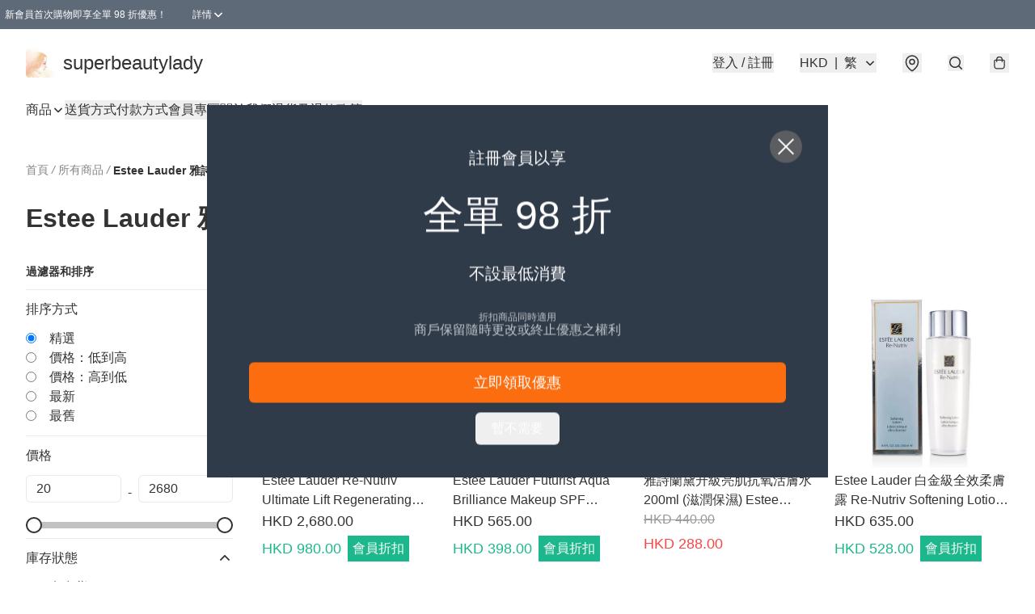

--- FILE ---
content_type: text/html; charset=utf-8
request_url: https://www.superbeautylady.store/c/Estee%20Lauder%20%E9%9B%85%E8%A9%A9%E8%98%AD%E9%BB%9B
body_size: 63443
content:
<!DOCTYPE html>
<html lang="zh-Hant">
  <head prefix="og: http://ogp.me/ns# fb: http://ogp.me/ns/fb#">
    
      <meta charset="utf-8">
      <meta name="viewport" content="width=device-width initial-scale=1,minimum-scale=1.0, maximum-scale=1.0, user-scalable=no"><title>Estee Lauder 雅詩蘭黛 | superbeautylady</title>
      <meta name="title"
            content="Estee Lauder 雅詩蘭黛 | superbeautylady">
        <meta name="description"
              content="♥♥♥ 歡迎光臨 Superbeautylady ♥   我們接受新一輪電子消費劵付款, 歡迎使用八達通 / 支付寶HK / Wechat 支付    專營全球各個護膚、化妝品及香水品牌的批發及銷售。保證百分百真貨💯 ! 新鮮正貨 ,絕不賣假貨 💪💪💪 !! 所有貨品均現貨發售，歡迎查詢 ! 🙏...">
      <meta name="theme-color" content="#FFFFFF">
      <meta name="mobile-web-app-capable" content="yes">
      <meta name="apple-mobile-web-app-status-bar-style" content="default">
      <meta name="apple-mobile-web-app-title" content="superbeautylady">
      <link rel="canonical" href="https://www.superbeautylady.store/c/Estee%20Lauder%20雅詩蘭黛">
      <link rel="manifest" href="https://www.superbeautylady.store/manifest-storefront.json">
        <link rel="shortcut icon" href="/favicon.ico">
        <meta property="fb:app_id" content="871491559635214">
<meta property="fb:pages" content="234728686690350">
<meta property="fb:pages" content="1102668359812698">
<meta property="og:site_name" content="superbeautylady">
<meta property="og:url" content="https://www.superbeautylady.store/c/Estee%20Lauder%20雅詩蘭黛">
  <meta property="og:image" content="https://lh3.googleusercontent.com/9t0bU2O8Rc_t4mFYpbTbtgtP7W9VR1KAwPSdQHwxC06gn1cUtoWaZldaMNf79N8xOmnnIXH9SS3ehBXhClwv">
  <meta property="og:image:width" content="640">
  <meta property="og:image:height" content="640">
    <meta property="og:title"
            content='Estee Lauder 雅詩蘭黛 | superbeautylady'>
    <meta property="og:description" content="♥♥♥ 歡迎光臨 Superbeautylady ♥   我們接受新一輪電子消費劵付款, 歡迎使用八達通 / 支付寶HK / Wechat 支付    專營全球各個護膚、化妝品及香水品牌的批發及銷售。保證百分百真貨💯 ! 新鮮正貨 ,絕不賣假貨 💪💪💪 !! 所有貨品均現貨發售，歡迎查詢 ! 🙏...">
  <meta property="og:type" content="product.group">
  <meta name="keywords"
        content="superbeautylady, eshop, igshop, facebookshop, m-commerce, sitebuilder, shopping, shopline, shopify, instagram, redso, online store, 網上商店">
        <link rel="preconnect" href="https://fonts.googleapis.com">
<link rel="preconnect" href="https://fonts.gstatic.com" crossorigin>

<style>
  @font-face {
    font-family: encrypt;
    font-style: normal;
    font-weight: 400;
    src: url(https://static.boutir.com/themes/modern/assets/fonts/encrypt.woff2) format("woff2");
  }

  :root {
    --bt-font-family: Arial, 'Microsoft JhengHei', 'Microsoft YaHei', 'Microsoft YaHei UI', 'Apple LiGothic Medium', 'LiHei Pro Medium', sans-serif;
    --bt-font-family-encrypt: encrypt, Arial, 'Microsoft JhengHei', 'Microsoft YaHei', 'Microsoft YaHei UI', 'Apple LiGothic Medium', 'LiHei Pro Medium', sans-serif;
    --bt-font-size: 16px;
    --bt-font-weight: normal;
    --bt-font-style: normal;
    --bt-font-decoration: none;

    
    --bt-color-background-body: 255 255 255;
    --bt-alpha-background-body: 1;
    --bt-color-text-body: 51 51 51;
    --bt-alpha-text-body: 1;

    
    --bt-color-background: 255 255 255;
    --bt-alpha-background: 1;
    --bt-color-background-dark: 204 204 204;
    --bt-color-background-light: 255 255 255;
    --bt-color-text: 51 51 51;
    --bt-alpha-text: 1;
    --bt-color-text-dark: 41 41 41;
    --bt-color-text-light: 92 92 92;

    --bt-color-price-regular: 51 51 51;
    --bt-alpha-price-regular: 1;
    --bt-color-price-original: 153 153 153;
    --bt-alpha-price-original: 1;
    --bt-color-price-sale: 250 70 70;
    --bt-alpha-price-sale: 1;
    --bt-color-price-member: 28 183 141;
    --bt-alpha-price-member: 1;

    --bt-color-primary-background: 51 51 51;
    --bt-alpha-primary-background: 1;
    --bt-color-primary-background-dark: 41 41 41;
    --bt-color-primary-background-light: 92 92 92;
    --bt-color-primary-background-darker: 26 26 26;
    --bt-color-primary-stroke: 51 51 51;
    --bt-alpha-primary-stroke: 1;
    --bt-color-primary-stroke-dark: 41 41 41;
    --bt-color-primary-stroke-light: 92 92 92;
    --bt-color-primary-text: 255 255 255;
    --bt-alpha-primary-text: 1;
    --bt-color-primary-text-dark: 204 204 204;
    --bt-color-primary-text-light: 255 255 255;

    --bt-color-secondary-background: 0 0 0;
    --bt-alpha-secondary-background: 0;
    --bt-color-secondary-background-dark: 0 0 0;
    --bt-color-secondary-background-light: 51 51 51;
    --bt-color-secondary-stroke: 51 51 51;
    --bt-alpha-secondary-stroke: 1;
    --bt-color-secondary-stroke-dark: 41 41 41;
    --bt-color-secondary-stroke-light: 92 92 92;
    --bt-color-secondary-text: 51 51 51;
    --bt-alpha-secondary-text: 1;
    --bt-color-secondary-text-dark: 41 41 41;
    --bt-color-secondary-text-light: 92 92 92;

    --bt-radius-primary: 6px;
    --bt-radius-secondary: 6px;

    --bt-spacing: 24px;

    --bt-radius-product-card-media: 0px;

    
    --fw-player-border-radius: 0px;
    --fw-storyblock-border-radius: 0px;
    --fw-thumbnail-border-radius: 0px;

    --bt-pre-order-color-background: 51 51 51;
    --bt-pre-order-alpha-background: 1;
    --bt-pre-order-color-stroke: 51 51 51;
    --bt-pre-order-alpha-stroke: 1;
    --bt-pre-order-color-text: 255 255 255;
    --bt-pre-order-alpha-text: 1;
    --bt-pre-order-radius: 0px;

    --bt-product-starting-color-background: 51 51 51;
    --bt-product-starting-alpha-background: 1;
    --bt-product-starting-color-stroke: 51 51 51;
    --bt-product-starting-alpha-stroke: 1;
    --bt-product-starting-color-text: 255 255 255;
    --bt-product-starting-alpha-text: 1;
    --bt-product-starting-radius: 0px;

    --bt-product-starting-countdown-color-background: 51 51 51;
    --bt-product-starting-countdown-alpha-background: 1;
    --bt-product-starting-countdown-color-stroke: 51 51 51;
    --bt-product-starting-countdown-alpha-stroke: 1;
    --bt-product-starting-countdown-color-text: 255 255 255;
    --bt-product-starting-countdown-alpha-text: 1;
    --bt-product-starting-countdown-radius: 0px;

    --bt-product-ending-countdown-color-background: 51 51 51;
    --bt-product-ending-countdown-alpha-background: 1;
    --bt-product-ending-countdown-color-stroke: 51 51 51;
    --bt-product-ending-countdown-alpha-stroke: 1;
    --bt-product-ending-countdown-color-text: 255 255 255;
    --bt-product-ending-countdown-alpha-text: 1;
    --bt-product-ending-countdown-radius: 0px;

    --bt-product-ended-color-background: 51 51 51;
    --bt-product-ended-alpha-background: 1;
    --bt-product-ended-color-stroke: 51 51 51;
    --bt-product-ended-alpha-stroke: 1;
    --bt-product-ended-color-text: 255 255 255;
    --bt-product-ended-alpha-text: 1;
    --bt-product-ended-radius: 0px;

    --bt-page-max-width: 1440px;

    --bt-heading-1-weight: 700;
    --bt-heading-1-style: normal;
    --bt-heading-1-decoration: none;
    --bt-heading-1-color: #333333;
    --bt-heading-1-size: 32px;

    --bt-heading-2-weight: 700;
    --bt-heading-2-style: normal;
    --bt-heading-2-decoration: none;
    --bt-heading-2-color: #333333;
    --bt-heading-2-size: 24px;

    --bt-heading-3-weight: 700;
    --bt-heading-3-style: normal;
    --bt-heading-3-decoration: none;
    --bt-heading-3-color: #333333;
    --bt-heading-3-size: 18px;

    --bt-subheading-1-weight: 500;
    --bt-subheading-1-style: normal;
    --bt-subheading-1-decoration: none;
    --bt-subheading-1-color: #333333;
    --bt-subheading-1-size: 24px;

    --bt-subheading-2-weight: 500;
    --bt-subheading-2-style: normal;
    --bt-subheading-2-decoration: none;
    --bt-subheading-2-color: #333333;
    --bt-subheading-2-size: 16px;

    --bt-subheading-3-weight: 500;
    --bt-subheading-3-style: normal;
    --bt-subheading-3-decoration: none;
    --bt-subheading-3-color: #333333;
    --bt-subheading-3-size: 14px;

    --bt-paragraph-1-weight: 400;
    --bt-paragraph-1-style: normal;
    --bt-paragraph-1-decoration: none;
    --bt-paragraph-1-color: #333333;
    --bt-paragraph-1-size: 18px;

    --bt-paragraph-2-weight: 400;
    --bt-paragraph-2-style: normal;
    --bt-paragraph-2-decoration: none;
    --bt-paragraph-2-color: #333333;
    --bt-paragraph-2-size: 16px;

    --bt-paragraph-3-weight: 400;
    --bt-paragraph-3-style: normal;
    --bt-paragraph-3-decoration: none;
    --bt-paragraph-3-color: #333333;
    --bt-paragraph-3-size: 14px;

    --iti-path-flags-1x: url("https://static.boutir.com/themes/modern/images/1c8790d.png");
    --iti-path-flags-2x: url("https://static.boutir.com/themes/modern/images/d8eb052.png");

    --bt-color-apple: 5 7 8;
    --bt-color-apple-dark: 4 6 6;
    --bt-color-facebook: 61 90 151;
    --bt-color-facebook-dark: 49 72 121;
    --bt-color-google: 234 67 54;
    --bt-color-google-dark: 187 54 43;
    --bt-color-instagram: 162 58 168;
    --bt-color-instagram-dark: 130 46 134;
    --bt-color-twitter: 39 169 224;
    --bt-color-twitter-dark: 31 135 179;
  }

  @media (min-width: 768px) {
    :root {
      --bt-spacing: 32px;
    }
  }
</style>
      <style>*,:after,:before{--tw-border-spacing-x:0;--tw-border-spacing-y:0;--tw-translate-x:0;--tw-translate-y:0;--tw-rotate:0;--tw-skew-x:0;--tw-skew-y:0;--tw-scale-x:1;--tw-scale-y:1;--tw-pan-x: ;--tw-pan-y: ;--tw-pinch-zoom: ;--tw-scroll-snap-strictness:proximity;--tw-gradient-from-position: ;--tw-gradient-via-position: ;--tw-gradient-to-position: ;--tw-ordinal: ;--tw-slashed-zero: ;--tw-numeric-figure: ;--tw-numeric-spacing: ;--tw-numeric-fraction: ;--tw-ring-inset: ;--tw-ring-offset-width:0px;--tw-ring-offset-color:#fff;--tw-ring-color:rgba(59,130,246,.5);--tw-ring-offset-shadow:0 0 #0000;--tw-ring-shadow:0 0 #0000;--tw-shadow:0 0 #0000;--tw-shadow-colored:0 0 #0000;--tw-blur: ;--tw-brightness: ;--tw-contrast: ;--tw-grayscale: ;--tw-hue-rotate: ;--tw-invert: ;--tw-saturate: ;--tw-sepia: ;--tw-drop-shadow: ;--tw-backdrop-blur: ;--tw-backdrop-brightness: ;--tw-backdrop-contrast: ;--tw-backdrop-grayscale: ;--tw-backdrop-hue-rotate: ;--tw-backdrop-invert: ;--tw-backdrop-opacity: ;--tw-backdrop-saturate: ;--tw-backdrop-sepia: ;--tw-contain-size: ;--tw-contain-layout: ;--tw-contain-paint: ;--tw-contain-style: }::backdrop{--tw-border-spacing-x:0;--tw-border-spacing-y:0;--tw-translate-x:0;--tw-translate-y:0;--tw-rotate:0;--tw-skew-x:0;--tw-skew-y:0;--tw-scale-x:1;--tw-scale-y:1;--tw-pan-x: ;--tw-pan-y: ;--tw-pinch-zoom: ;--tw-scroll-snap-strictness:proximity;--tw-gradient-from-position: ;--tw-gradient-via-position: ;--tw-gradient-to-position: ;--tw-ordinal: ;--tw-slashed-zero: ;--tw-numeric-figure: ;--tw-numeric-spacing: ;--tw-numeric-fraction: ;--tw-ring-inset: ;--tw-ring-offset-width:0px;--tw-ring-offset-color:#fff;--tw-ring-color:rgba(59,130,246,.5);--tw-ring-offset-shadow:0 0 #0000;--tw-ring-shadow:0 0 #0000;--tw-shadow:0 0 #0000;--tw-shadow-colored:0 0 #0000;--tw-blur: ;--tw-brightness: ;--tw-contrast: ;--tw-grayscale: ;--tw-hue-rotate: ;--tw-invert: ;--tw-saturate: ;--tw-sepia: ;--tw-drop-shadow: ;--tw-backdrop-blur: ;--tw-backdrop-brightness: ;--tw-backdrop-contrast: ;--tw-backdrop-grayscale: ;--tw-backdrop-hue-rotate: ;--tw-backdrop-invert: ;--tw-backdrop-opacity: ;--tw-backdrop-saturate: ;--tw-backdrop-sepia: ;--tw-contain-size: ;--tw-contain-layout: ;--tw-contain-paint: ;--tw-contain-style: }/*
! tailwindcss v3.4.17 | MIT License | https://tailwindcss.com
*/*,:after,:before{border:0 solid #ccc;box-sizing:border-box}:after,:before{--tw-content:""}:host,html{line-height:1.5;-webkit-text-size-adjust:100%;font-family:ui-sans-serif,system-ui,sans-serif,Apple Color Emoji,Segoe UI Emoji,Segoe UI Symbol,Noto Color Emoji;font-feature-settings:normal;font-variation-settings:normal;-moz-tab-size:4;-o-tab-size:4;tab-size:4;-webkit-tap-highlight-color:transparent}body{line-height:inherit;margin:0}hr{border-top-width:1px;color:inherit;height:0}abbr:where([title]){-webkit-text-decoration:underline dotted;text-decoration:underline dotted}h1,h2,h3,h4,h5,h6{font-size:inherit;font-weight:inherit}a{color:inherit;text-decoration:inherit}b,strong{font-weight:bolder}code,kbd,pre,samp{font-family:ui-monospace,SFMono-Regular,Menlo,Monaco,Consolas,Liberation Mono,Courier New,monospace;font-feature-settings:normal;font-size:1em;font-variation-settings:normal}small{font-size:80%}sub,sup{font-size:75%;line-height:0;position:relative;vertical-align:baseline}sub{bottom:-.25em}sup{top:-.5em}table{border-collapse:collapse;border-color:inherit;text-indent:0}button,input,optgroup,select,textarea{color:inherit;font-family:inherit;font-feature-settings:inherit;font-size:100%;font-variation-settings:inherit;font-weight:inherit;letter-spacing:inherit;line-height:inherit;margin:0;padding:0}button,select{text-transform:none}button,input:where([type=button]),input:where([type=reset]),input:where([type=submit]){-webkit-appearance:button;background-color:transparent;background-image:none}:-moz-focusring{outline:auto}:-moz-ui-invalid{box-shadow:none}progress{vertical-align:baseline}::-webkit-inner-spin-button,::-webkit-outer-spin-button{height:auto}[type=search]{-webkit-appearance:textfield;outline-offset:-2px}::-webkit-search-decoration{-webkit-appearance:none}::-webkit-file-upload-button{-webkit-appearance:button;font:inherit}summary{display:list-item}blockquote,dd,dl,figure,h1,h2,h3,h4,h5,h6,hr,p,pre{margin:0}fieldset{margin:0}fieldset,legend{padding:0}menu,ol,ul{list-style:none;margin:0;padding:0}dialog{padding:0}textarea{resize:vertical}input::-moz-placeholder,textarea::-moz-placeholder{color:#999;opacity:1}input::placeholder,textarea::placeholder{color:#999;opacity:1}[role=button],button{cursor:pointer}:disabled{cursor:default}audio,canvas,embed,iframe,img,object,svg,video{display:block;vertical-align:middle}img,video{height:auto;max-width:100%}[hidden]:where(:not([hidden=until-found])){display:none}body{overflow-anchor:auto;scroll-behavior:smooth;--tw-bg-opacity:1;background-color:rgb(var(--bt-color-background)/var(--tw-bg-opacity,1));--tw-bg-opacity:var(--bt-alpha-background);--tw-text-opacity:1;color:rgb(var(--bt-color-text)/var(--tw-text-opacity,1));--tw-text-opacity:var(--bt-alpha-text)}body,button,details,div,input,p,select,summary,textarea{font-family:var(--bt-font-family);font-size:var(--bt-font-size);font-style:var(--bt-font-style);font-weight:var(--bt-font-weight);-webkit-text-decoration:var(--bt-font-decoration);text-decoration:var(--bt-font-decoration)}textarea{field-sizing:content}hr{border-color:rgb(var(--bt-color-text)/.1)}input[type=date],input[type=email],input[type=number],input[type=password],input[type=search],input[type=tel],input[type=text],input[type=url],select,textarea{border-color:rgb(var(--bt-color-text)/.1);border-radius:var(--bt-radius-primary);border-width:1px;--tw-bg-opacity:1;background-color:rgb(var(--bt-color-background)/var(--tw-bg-opacity,1));--tw-bg-opacity:var(--bt-alpha-background);--tw-text-opacity:1;color:rgb(var(--bt-color-text)/var(--tw-text-opacity,1))}input[type=date]:disabled,input[type=email]:disabled,input[type=number]:disabled,input[type=password]:disabled,input[type=search]:disabled,input[type=tel]:disabled,input[type=text]:disabled,input[type=url]:disabled,select:disabled,textarea:disabled{color:rgb(var(--bt-color-text)/.5);cursor:not-allowed}div[aria-invalid=true],input[aria-invalid=true],select[aria-invalid=true],textarea[aria-invalid=true]{--tw-border-opacity:1;border-color:rgb(239 68 68/var(--tw-border-opacity,1))}select:not([multiple]){border-color:rgb(var(--bt-color-text)/.1);border-radius:var(--bt-radius-primary);border-width:1px}button,input[type=button],input[type=reset],input[type=submit]{--tw-text-opacity:1;color:rgb(var(--bt-color-text)/var(--tw-text-opacity,1))}button:disabled,input[type=button]:disabled,input[type=reset]:disabled,input[type=submit]:disabled{color:rgb(var(--bt-color-text)/.5);cursor:not-allowed}a{position:relative;text-decoration-line:none}a:disabled{--tw-grayscale:grayscale(100%);filter:var(--tw-blur) var(--tw-brightness) var(--tw-contrast) var(--tw-grayscale) var(--tw-hue-rotate) var(--tw-invert) var(--tw-saturate) var(--tw-sepia) var(--tw-drop-shadow)}a:disabled,a:disabled:hover{color:rgb(var(--bt-color-text)/.3);cursor:not-allowed}a:hover{color:rgb(var(--bt-color-text-light)/var(--tw-text-opacity,1))}a:active,a:hover{--tw-text-opacity:1}a:active{color:rgb(var(--bt-color-text-dark)/var(--tw-text-opacity,1))}a{text-decoration-line:underline}a:hover{text-decoration-line:none}::-ms-clear,::-ms-reveal{display:none}::-webkit-search-cancel-button,::-webkit-search-decoration,::-webkit-search-results-button,::-webkit-search-results-decoration{-webkit-appearance:none;appearance:none}input[type=number],input[type=number]::-webkit-inner-spin-button,input[type=number]::-webkit-outer-spin-button{-moz-appearance:textfield!important;-webkit-appearance:none;appearance:none;margin:0}[data-infinite-scroll]{min-height:1px}.\!container{width:100%!important}.container{width:100%}@media (min-width:640px){.\!container{max-width:640px!important}.container{max-width:640px}}@media (min-width:768px){.\!container{max-width:768px!important}.container{max-width:768px}}@media (min-width:1024px){.\!container{max-width:1024px!important}.container{max-width:1024px}}@media (min-width:1280px){.\!container{max-width:1280px!important}.container{max-width:1280px}}@media (min-width:1536px){.\!container{max-width:1536px!important}.container{max-width:1536px}}.aspect-h-1{--tw-aspect-h:1}.aspect-h-2{--tw-aspect-h:2}.aspect-h-3{--tw-aspect-h:3}.aspect-h-4{--tw-aspect-h:4}.aspect-h-9{--tw-aspect-h:9}.aspect-w-1{padding-bottom:calc(var(--tw-aspect-h)/var(--tw-aspect-w)*100%);position:relative;--tw-aspect-w:1}.aspect-w-1>*{bottom:0;height:100%;left:0;position:absolute;right:0;top:0;width:100%}.aspect-w-16{padding-bottom:calc(var(--tw-aspect-h)/var(--tw-aspect-w)*100%);position:relative;--tw-aspect-w:16}.aspect-w-16>*{bottom:0;height:100%;left:0;position:absolute;right:0;top:0;width:100%}.aspect-w-2{padding-bottom:calc(var(--tw-aspect-h)/var(--tw-aspect-w)*100%);position:relative;--tw-aspect-w:2}.aspect-w-2>*{bottom:0;height:100%;left:0;position:absolute;right:0;top:0;width:100%}.aspect-w-3{padding-bottom:calc(var(--tw-aspect-h)/var(--tw-aspect-w)*100%);position:relative;--tw-aspect-w:3}.aspect-w-3>*{bottom:0;height:100%;left:0;position:absolute;right:0;top:0;width:100%}.aspect-w-4{padding-bottom:calc(var(--tw-aspect-h)/var(--tw-aspect-w)*100%);position:relative;--tw-aspect-w:4}.aspect-w-4>*{bottom:0;height:100%;left:0;position:absolute;right:0;top:0;width:100%}.aspect-w-5{padding-bottom:calc(var(--tw-aspect-h)/var(--tw-aspect-w)*100%);position:relative;--tw-aspect-w:5}.aspect-w-5>*{bottom:0;height:100%;left:0;position:absolute;right:0;top:0;width:100%}.aspect-w-6{padding-bottom:calc(var(--tw-aspect-h)/var(--tw-aspect-w)*100%);position:relative;--tw-aspect-w:6}.aspect-w-6>*{bottom:0;height:100%;left:0;position:absolute;right:0;top:0;width:100%}.bt-component{margin:auto;max-width:64rem}.bt-component--full-width{max-width:var(--bt-page-max-width)}.bt-divider{align-items:center;display:flex;gap:1rem;text-align:center;white-space:nowrap}.bt-divider:after,.bt-divider:before{background-color:rgb(var(--bt-color-text)/.2);content:var(--tw-content);flex:1 1 0%;height:1px}.bt-backdrop{position:sticky;--tw-bg-opacity:1;background-color:rgb(255 255 255/var(--tw-bg-opacity,1));--tw-text-opacity:1;color:rgb(var(--bt-color-text)/var(--tw-text-opacity,1));--tw-text-opacity:var(--bt-alpha-text)}.bt-backdrop:before{z-index:-1;--tw-bg-opacity:1;background-color:rgb(var(--bt-color-background)/var(--tw-bg-opacity,1));--tw-bg-opacity:var(--bt-alpha-background)}.bt-backdrop:after,.bt-backdrop:before{border-radius:inherit;content:var(--tw-content);inset:0;position:absolute}.bt-backdrop:after{z-index:-2;--tw-bg-opacity:1;background-color:rgb(var(--bt-color-background-body)/var(--tw-bg-opacity,1));--tw-bg-opacity:var(--bt-alpha-background-body)}.bt-product-card-media{border-radius:var(--bt-radius-product-card-media);display:block;overflow:hidden;position:relative}.bt-product-card-media>*{width:100%}.bt-product-card-media--video{padding-bottom:min(177.777778%,75vh)}.bt-product-card-media--video>img{display:none}.bt-product-card-media--square{padding-bottom:100%}.bt-product-card-media--square>*{height:100%;inset:0;position:absolute}.bt-product-card-media--default{transition-duration:.3s;transition-property:filter;transition-timing-function:cubic-bezier(.4,0,.2,1)}.bt-product-card-media--default:hover{--tw-brightness:brightness(1.1)}.bt-product-card-media--default:active,.bt-product-card-media--default:hover{filter:var(--tw-blur) var(--tw-brightness) var(--tw-contrast) var(--tw-grayscale) var(--tw-hue-rotate) var(--tw-invert) var(--tw-saturate) var(--tw-sepia) var(--tw-drop-shadow)}.bt-product-card-media--default:active{--tw-brightness:brightness(.95)}.bt-product-card-media--fade>img:first-of-type{opacity:1}.bt-product-card-media--fade>img:first-of-type,.bt-product-card-media--fade>img:nth-of-type(2){transition-duration:.3s;transition-property:opacity;transition-timing-function:cubic-bezier(.4,0,.2,1)}.bt-product-card-media--fade>img:nth-of-type(2){height:100%;inset:0;opacity:0;position:absolute}.bt-product-card-media--fade:hover>img:first-of-type{opacity:0}.bt-product-card-media--fade:hover>img:nth-of-type(2){opacity:1}.bt-product-card-media--zoom>img{transition-duration:.3s;transition-property:transform;transition-timing-function:cubic-bezier(.4,0,.2,1)}.bt-product-card-media--zoom:hover>img{--tw-scale-x:1.1;--tw-scale-y:1.1}.bt-product-card-media--zoom:active>img,.bt-product-card-media--zoom:hover>img{transform:translate(var(--tw-translate-x),var(--tw-translate-y)) rotate(var(--tw-rotate)) skewX(var(--tw-skew-x)) skewY(var(--tw-skew-y)) scaleX(var(--tw-scale-x)) scaleY(var(--tw-scale-y))}.bt-product-card-media--zoom:active>img{--tw-scale-x:.95;--tw-scale-y:.95}.bt-product-card-media--glass:before{background-color:hsla(0,0%,100%,.1);border-radius:inherit;inset:0;opacity:0;position:absolute;z-index:1;--tw-brightness:brightness(1.1);--tw-saturate:saturate(1.5);filter:var(--tw-blur) var(--tw-brightness) var(--tw-contrast) var(--tw-grayscale) var(--tw-hue-rotate) var(--tw-invert) var(--tw-saturate) var(--tw-sepia) var(--tw-drop-shadow);--tw-backdrop-blur:blur(0.5px);backdrop-filter:var(--tw-backdrop-blur) var(--tw-backdrop-brightness) var(--tw-backdrop-contrast) var(--tw-backdrop-grayscale) var(--tw-backdrop-hue-rotate) var(--tw-backdrop-invert) var(--tw-backdrop-opacity) var(--tw-backdrop-saturate) var(--tw-backdrop-sepia);transition-duration:.3s;transition-property:opacity;transition-timing-function:cubic-bezier(.4,0,.2,1);--tw-content:"";content:var(--tw-content)}.bt-product-card-media--glass:hover:before{opacity:1}.bt-product-card-media--glass:after{border-radius:inherit;inset:0;opacity:0;position:absolute;z-index:2;--tw-shadow:inset 1px 1px 0 #fff,inset 0 0 5px #fff;--tw-shadow-colored:inset 1px 1px 0 var(--tw-shadow-color),inset 0 0 5px var(--tw-shadow-color);box-shadow:var(--tw-ring-offset-shadow,0 0 #0000),var(--tw-ring-shadow,0 0 #0000),var(--tw-shadow);--tw-blur:blur(1px);filter:var(--tw-blur) var(--tw-brightness) var(--tw-contrast) var(--tw-grayscale) var(--tw-hue-rotate) var(--tw-invert) var(--tw-saturate) var(--tw-sepia) var(--tw-drop-shadow);transition-duration:.3s;transition-property:opacity;transition-timing-function:cubic-bezier(.4,0,.2,1);--tw-content:"";content:var(--tw-content)}.bt-product-card-media--glass:hover:after{opacity:1}.h1,.title1{color:var(--bt-heading-1-color);font-size:var(--bt-heading-1-size);font-style:var(--bt-heading-1-style);font-weight:var(--bt-heading-1-weight);-webkit-text-decoration:var(--bt-heading-1-decoration);text-decoration:var(--bt-heading-1-decoration)}.h2,.title2{color:var(--bt-heading-2-color);font-size:var(--bt-heading-2-size);font-style:var(--bt-heading-2-style);font-weight:var(--bt-heading-2-weight);-webkit-text-decoration:var(--bt-heading-2-decoration);text-decoration:var(--bt-heading-2-decoration)}.h3,.title3{color:var(--bt-heading-3-color);font-size:var(--bt-heading-3-size);font-style:var(--bt-heading-3-style);font-weight:var(--bt-heading-3-weight);-webkit-text-decoration:var(--bt-heading-3-decoration);text-decoration:var(--bt-heading-3-decoration)}.sh1,.title4{color:var(--bt-subheading-1-color);font-size:var(--bt-subheading-1-size);font-style:var(--bt-subheading-1-style);font-weight:var(--bt-subheading-1-weight);-webkit-text-decoration:var(--bt-subheading-1-decoration);text-decoration:var(--bt-subheading-1-decoration)}.sh2{color:var(--bt-subheading-2-color);font-size:var(--bt-subheading-2-size);font-style:var(--bt-subheading-2-style);font-weight:var(--bt-subheading-2-weight);-webkit-text-decoration:var(--bt-subheading-2-decoration);text-decoration:var(--bt-subheading-2-decoration)}.sh3{color:var(--bt-subheading-3-color);font-size:var(--bt-subheading-3-size);font-style:var(--bt-subheading-3-style);font-weight:var(--bt-subheading-3-weight);-webkit-text-decoration:var(--bt-subheading-3-decoration);text-decoration:var(--bt-subheading-3-decoration)}.p1,.paragraph1{color:var(--bt-paragraph-1-color);font-size:var(--bt-paragraph-1-size);font-style:var(--bt-paragraph-1-style);font-weight:var(--bt-paragraph-1-weight);-webkit-text-decoration:var(--bt-paragraph-1-decoration);text-decoration:var(--bt-paragraph-1-decoration)}.p2,.paragraph2{color:var(--bt-paragraph-2-color);font-size:var(--bt-paragraph-2-size);font-style:var(--bt-paragraph-2-style);font-weight:var(--bt-paragraph-2-weight);-webkit-text-decoration:var(--bt-paragraph-2-decoration);text-decoration:var(--bt-paragraph-2-decoration)}.p3,.paragraph3{color:var(--bt-paragraph-3-color);font-size:var(--bt-paragraph-3-size);font-style:var(--bt-paragraph-3-style);font-weight:var(--bt-paragraph-3-weight);-webkit-text-decoration:var(--bt-paragraph-3-decoration);text-decoration:var(--bt-paragraph-3-decoration)}.btn{align-items:center;border-radius:var(--bt-radius-primary);display:inline-flex;justify-content:center;line-height:1;overflow:hidden;padding:.75rem 1.25rem;position:relative;text-align:center;text-decoration-line:none}.btn:disabled,.btn:disabled:hover{cursor:not-allowed;--tw-border-opacity:1;border-color:rgb(230 230 230/var(--tw-border-opacity,1));--tw-bg-opacity:1;background-color:rgb(230 230 230/var(--tw-bg-opacity,1));--tw-text-opacity:1;color:rgb(179 179 179/var(--tw-text-opacity,1))}.btn-link{position:relative;text-decoration-line:none}.btn-link:disabled{--tw-grayscale:grayscale(100%);filter:var(--tw-blur) var(--tw-brightness) var(--tw-contrast) var(--tw-grayscale) var(--tw-hue-rotate) var(--tw-invert) var(--tw-saturate) var(--tw-sepia) var(--tw-drop-shadow)}.btn-link:disabled,.btn-link:disabled:hover{color:rgb(var(--bt-color-text)/.3);cursor:not-allowed}.btn-link:hover{--tw-text-opacity:1;color:rgb(var(--bt-color-text-light)/var(--tw-text-opacity,1))}.btn-link:active{--tw-text-opacity:1;color:rgb(var(--bt-color-text-dark)/var(--tw-text-opacity,1))}.btn-default{padding:.5rem 1rem;position:relative;text-decoration-line:none}.btn-default:disabled,.btn-default:disabled:hover{cursor:not-allowed;--tw-text-opacity:1;color:rgb(179 179 179/var(--tw-text-opacity,1))}.btn-default:hover{background-color:rgb(var(--bt-color-text)/.1);--tw-text-opacity:1;color:rgb(var(--bt-color-text-light)/var(--tw-text-opacity,1))}.btn-default:active{background-color:rgb(var(--bt-color-text)/.2);--tw-text-opacity:1;color:rgb(var(--bt-color-text-dark)/var(--tw-text-opacity,1))}.btn-primary{align-items:center;border-radius:var(--bt-radius-primary);display:inline-flex;justify-content:center;line-height:1;overflow:hidden;padding:.75rem 1.25rem;position:relative;text-align:center;text-decoration-line:none}.btn-primary:disabled,.btn-primary:disabled:hover{cursor:not-allowed;--tw-border-opacity:1;border-color:rgb(230 230 230/var(--tw-border-opacity,1));--tw-bg-opacity:1;background-color:rgb(230 230 230/var(--tw-bg-opacity,1));--tw-text-opacity:1;color:rgb(179 179 179/var(--tw-text-opacity,1))}.btn-primary{background-color:rgb(var(--bt-color-primary-background)/var(--tw-bg-opacity,1));border-color:rgb(var(--bt-color-primary-stroke)/var(--tw-border-opacity,1));border-width:2px;color:rgb(var(--bt-color-primary-text)/var(--tw-text-opacity,1))}.btn-primary,.btn-primary:hover{--tw-border-opacity:1;--tw-border-opacity:var(--bt-alpha-primary-stroke);--tw-bg-opacity:1;--tw-bg-opacity:var(--bt-alpha-primary-background);--tw-text-opacity:1;--tw-text-opacity:var(--bt-alpha-primary-text)}.btn-primary:hover{background-color:rgb(var(--bt-color-primary-background-light)/var(--tw-bg-opacity,1));border-color:rgb(var(--bt-color-primary-stroke-light)/var(--tw-border-opacity,1));color:rgb(var(--bt-color-primary-text-light)/var(--tw-text-opacity,1))}.btn-primary:active{--tw-border-opacity:1;border-color:rgb(var(--bt-color-primary-stroke-dark)/var(--tw-border-opacity,1));--tw-border-opacity:var(--bt-alpha-primary-stroke);--tw-bg-opacity:1;background-color:rgb(var(--bt-color-primary-background-dark)/var(--tw-bg-opacity,1));--tw-bg-opacity:var(--bt-alpha-primary-background);--tw-text-opacity:1;color:rgb(var(--bt-color-primary-text-dark)/var(--tw-text-opacity,1));--tw-text-opacity:var(--bt-alpha-primary-text)}.btn-secondary{align-items:center;border-radius:var(--bt-radius-primary);display:inline-flex;justify-content:center;line-height:1;overflow:hidden;padding:.75rem 1.25rem;position:relative;text-align:center;text-decoration-line:none}.btn-secondary:disabled,.btn-secondary:disabled:hover{cursor:not-allowed;--tw-border-opacity:1;border-color:rgb(230 230 230/var(--tw-border-opacity,1));--tw-bg-opacity:1;background-color:rgb(230 230 230/var(--tw-bg-opacity,1));--tw-text-opacity:1;color:rgb(179 179 179/var(--tw-text-opacity,1))}.btn-secondary{background-color:rgb(var(--bt-color-secondary-background)/var(--tw-bg-opacity,1));border-color:rgb(var(--bt-color-secondary-stroke)/var(--tw-border-opacity,1));border-radius:var(--bt-radius-secondary);border-width:2px;color:rgb(var(--bt-color-secondary-text)/var(--tw-text-opacity,1))}.btn-secondary,.btn-secondary:hover{--tw-border-opacity:1;--tw-border-opacity:var(--bt-alpha-secondary-stroke);--tw-bg-opacity:1;--tw-bg-opacity:var(--bt-alpha-secondary-background);--tw-text-opacity:1;--tw-text-opacity:var(--bt-alpha-secondary-text)}.btn-secondary:hover{background-color:rgb(var(--bt-color-secondary-background-light)/var(--tw-bg-opacity,1));border-color:rgb(var(--bt-color-secondary-stroke-light)/var(--tw-border-opacity,1));color:rgb(var(--bt-color-secondary-text-light)/var(--tw-text-opacity,1))}.btn-secondary:active{--tw-border-opacity:1;border-color:rgb(var(--bt-color-secondary-stroke-dark)/var(--tw-border-opacity,1));--tw-border-opacity:var(--bt-alpha-secondary-stroke);--tw-bg-opacity:1;background-color:rgb(var(--bt-color-secondary-background-dark)/var(--tw-bg-opacity,1));--tw-bg-opacity:var(--bt-alpha-secondary-background);--tw-text-opacity:1;color:rgb(var(--bt-color-secondary-text-dark)/var(--tw-text-opacity,1));--tw-text-opacity:var(--bt-alpha-secondary-text)}.btn-lg{font-size:var(--bt-paragraph-1-size);font-weight:var(--bt-paragraph-1-weight);line-height:1;min-width:180px;padding:1rem 1.5rem}.btn-sm{font-size:var(--bt-paragraph-3-size);font-weight:var(--bt-paragraph-3-weight);line-height:1;min-width:120px;padding:.75rem 1rem}.category-item{border-bottom-width:1px;border-color:rgb(var(--bt-color-text)/.1);display:block;flex:1 1 0%;overflow-wrap:break-word;padding:.5rem 1rem;text-decoration-line:none;word-break:break-word}.category-item:hover{background-color:rgb(var(--bt-color-text)/.1);position:relative}.category-item:hover:before{background-color:rgb(var(--bt-color-text)/.8);content:var(--tw-content);height:100%;left:0;position:absolute;top:0;width:3px}.category-item-active{background-color:rgb(var(--bt-color-text)/.1);position:relative}.category-item-active:before{background-color:rgb(var(--bt-color-text)/.8);content:var(--tw-content);height:100%;left:0;position:absolute;top:0;width:3px}.product-badge{align-self:flex-start;border-color:transparent;border-width:2px;display:inline-block;font-size:.875rem;line-height:1.25rem;padding:.375rem .625rem;white-space:nowrap}.pre-order-badge{border-color:transparent;border-radius:var(--bt-pre-order-radius);border-width:2px;--tw-border-opacity:1;border-color:rgb(var(--bt-pre-order-color-stroke)/var(--tw-border-opacity,1));--tw-border-opacity:var(--bt-pre-order-alpha-stroke);--tw-bg-opacity:1;background-color:rgb(var(--bt-pre-order-color-background)/var(--tw-bg-opacity,1));--tw-bg-opacity:var(--bt-pre-order-alpha-background);--tw-text-opacity:1;color:rgb(var(--bt-pre-order-color-text)/var(--tw-text-opacity,1));--tw-text-opacity:var(--bt-pre-order-alpha-text)}.pre-order-badge,.product-starting-badge{align-self:flex-start;display:inline-block;font-size:.875rem;line-height:1.25rem;padding:.375rem .625rem;white-space:nowrap}.product-starting-badge{border-color:transparent;border-radius:var(--bt-product-starting-radius);border-width:2px;--tw-border-opacity:1;border-color:rgb(var(--bt-product-starting-color-stroke)/var(--tw-border-opacity,1));--tw-border-opacity:var(--bt-product-starting-alpha-stroke);--tw-bg-opacity:1;background-color:rgb(var(--bt-product-starting-color-background)/var(--tw-bg-opacity,1));--tw-bg-opacity:var(--bt-product-starting-alpha-background);--tw-text-opacity:1;color:rgb(var(--bt-product-starting-color-text)/var(--tw-text-opacity,1));--tw-text-opacity:var(--bt-product-starting-alpha-text)}.product-starting-countdown-badge{border-color:transparent;border-radius:var(--bt-product-starting-countdown-radius);border-width:2px;--tw-border-opacity:1;border-color:rgb(var(--bt-product-starting-countdown-color-stroke)/var(--tw-border-opacity,1));--tw-border-opacity:var(--bt-product-starting-countdown-alpha-stroke);--tw-bg-opacity:1;background-color:rgb(var(--bt-product-starting-countdown-color-background)/var(--tw-bg-opacity,1));--tw-bg-opacity:var(--bt-product-starting-countdown-alpha-background);--tw-text-opacity:1;color:rgb(var(--bt-product-starting-countdown-color-text)/var(--tw-text-opacity,1));--tw-text-opacity:var(--bt-product-starting-countdown-alpha-text)}.product-ending-countdown-badge,.product-starting-countdown-badge{align-self:flex-start;display:inline-block;font-size:.875rem;line-height:1.25rem;padding:.375rem .625rem;white-space:nowrap}.product-ending-countdown-badge{border-color:transparent;border-radius:var(--bt-product-ending-countdown-radius);border-width:2px;--tw-border-opacity:1;border-color:rgb(var(--bt-product-ending-countdown-color-stroke)/var(--tw-border-opacity,1));--tw-border-opacity:var(--bt-product-ending-countdown-alpha-stroke);--tw-bg-opacity:1;background-color:rgb(var(--bt-product-ending-countdown-color-background)/var(--tw-bg-opacity,1));--tw-bg-opacity:var(--bt-product-ending-countdown-alpha-background);--tw-text-opacity:1;color:rgb(var(--bt-product-ending-countdown-color-text)/var(--tw-text-opacity,1));--tw-text-opacity:var(--bt-product-ending-countdown-alpha-text)}.product-ended-badge{align-self:flex-start;border-color:transparent;border-radius:var(--bt-product-ended-radius);border-width:2px;display:inline-block;font-size:.875rem;line-height:1.25rem;padding:.375rem .625rem;white-space:nowrap;--tw-border-opacity:1;border-color:rgb(var(--bt-product-ended-color-stroke)/var(--tw-border-opacity,1));--tw-border-opacity:var(--bt-product-ended-alpha-stroke);--tw-bg-opacity:1;background-color:rgb(var(--bt-product-ended-color-background)/var(--tw-bg-opacity,1));--tw-bg-opacity:var(--bt-product-ended-alpha-background);--tw-text-opacity:1;color:rgb(var(--bt-product-ended-color-text)/var(--tw-text-opacity,1));--tw-text-opacity:var(--bt-product-ended-alpha-text)}.product-badge-sm{font-size:.75rem;line-height:1rem;padding:.125rem .375rem}.slider{-webkit-appearance:none;-moz-appearance:none;appearance:none;background-color:rgb(var(--bt-color-text)/.3);pointer-events:none;position:absolute;width:100%}.slider::-webkit-slider-thumb{-webkit-appearance:none;appearance:none;border-radius:9999px;border-style:solid;border-width:2px;cursor:pointer;height:1.25rem;pointer-events:auto;width:1.25rem;--tw-border-opacity:1;border-color:rgb(var(--bt-color-text)/var(--tw-border-opacity,1));--tw-bg-opacity:1;background-color:rgb(var(--bt-color-background)/var(--tw-bg-opacity,1))}.slider::-moz-range-thumb{-moz-appearance:none;appearance:none;border-radius:9999px;border-style:solid;border-width:2px;cursor:pointer;height:1.25rem;pointer-events:auto;width:1.25rem;--tw-border-opacity:1;border-color:rgb(var(--bt-color-text)/var(--tw-border-opacity,1));--tw-bg-opacity:1;background-color:rgb(var(--bt-color-background)/var(--tw-bg-opacity,1))}:root{--swiper-pagination-bullet-inactive-color:#fff;--swiper-pagination-bullet-inactive-opacity:1;--swiper-pagination-color:#fff;--swiper-theme-color:rgb(var(--bt-color-text)/var(--bt-alpha-text))}.swiper{list-style-type:none;margin-left:auto;margin-right:auto;overflow:hidden}.swiper,.swiper-wrapper{position:relative;z-index:10}.swiper-wrapper{box-sizing:content-box;display:flex;height:100%;transition-duration:.3s;transition-property:transform;transition-timing-function:cubic-bezier(.4,0,.2,1);width:100%}.swiper-android .swiper-slide,.swiper-wrapper{transform:translateZ(0)}.swiper-pointer-events{--tw-pan-y:pan-y;touch-action:var(--tw-pan-x) var(--tw-pan-y) var(--tw-pinch-zoom)}.swiper-slide{flex-shrink:0;height:100%;position:relative;transition-duration:.3s;transition-property:transform;transition-timing-function:cubic-bezier(.4,0,.2,1);width:100%}.swiper-slide-invisible-blank{visibility:hidden}.swiper-autoheight,.swiper-autoheight .swiper-slide{height:auto}.swiper-autoheight .swiper-wrapper{align-items:flex-start;transition-duration:.3s;transition-property:all;transition-timing-function:cubic-bezier(.4,0,.2,1)}.swiper-backface-hidden .swiper-slide{backface-visibility:hidden;transform:translateZ(0)}.swiper-fade.swiper-free-mode .swiper-slide{transition-timing-function:cubic-bezier(0,0,.2,1)}.swiper-fade .swiper-slide{pointer-events:none;transition-duration:.3s;transition-property:opacity;transition-timing-function:cubic-bezier(.4,0,.2,1)}.swiper-fade .swiper-slide .swiper-slide{pointer-events:none}.swiper-fade .swiper-slide-active,.swiper-fade .swiper-slide-active .swiper-slide-active{pointer-events:auto}.swiper-pagination{position:absolute;text-align:center;transform:translateZ(0);transition-duration:.3s;transition-property:opacity;transition-timing-function:cubic-bezier(.4,0,.2,1);z-index:10}.swiper-pagination.swiper-pagination-hidden{opacity:0}.swiper-pagination-disabled>.swiper-pagination,.swiper-pagination.swiper-pagination-disabled{display:none!important}.swiper-horizontal>.swiper-pagination-bullets,.swiper-pagination-bullets.swiper-pagination-horizontal,.swiper-pagination-custom,.swiper-pagination-fraction{bottom:1.5rem;left:0;width:100%}.swiper-pagination-bullet{background:var(--swiper-pagination-bullet-inactive-color,#000);border-radius:.25rem;display:inline-block;height:var(
      --swiper-pagination-bullet-height,var(--swiper-pagination-bullet-size,8px)
    );opacity:var(--swiper-pagination-bullet-inactive-opacity,.2);transition:width .2s;width:var(
      --swiper-pagination-bullet-width,var(--swiper-pagination-bullet-size,8px)
    )}button.swiper-pagination-bullet{-webkit-appearance:none;-moz-appearance:none;appearance:none;border-style:none;margin:0;padding:0;--tw-shadow:0 0 #0000;--tw-shadow-colored:0 0 #0000;box-shadow:var(--tw-ring-offset-shadow,0 0 #0000),var(--tw-ring-shadow,0 0 #0000),var(--tw-shadow)}.swiper-pagination-clickable .swiper-pagination-bullet{cursor:pointer}.swiper-pagination-bullet:only-child{display:none!important}.swiper-pagination-bullet-active{background:var(--swiper-pagination-color,var(--swiper-theme-color));opacity:var(--swiper-pagination-bullet-opacity,1);width:2.5rem}.swiper-horizontal>.swiper-pagination-bullets .swiper-pagination-bullet,.swiper-pagination-horizontal.swiper-pagination-bullets .swiper-pagination-bullet{margin:0 var(--swiper-pagination-bullet-horizontal-gap,4px)}.swiper-pagination-progressbar{background:rgba(0,0,0,.25);position:absolute}.swiper-pagination-progressbar .swiper-pagination-progressbar-fill{height:100%;left:0;position:absolute;top:0;transform-origin:top left;width:100%;--tw-scale-x:0;--tw-scale-y:0;background:var(--swiper-pagination-color,var(--swiper-theme-color));transform:translate(var(--tw-translate-x),var(--tw-translate-y)) rotate(var(--tw-rotate)) skewX(var(--tw-skew-x)) skewY(var(--tw-skew-y)) scaleX(var(--tw-scale-x)) scaleY(var(--tw-scale-y))}.swiper-horizontal>.swiper-pagination-progressbar,.swiper-pagination-progressbar.swiper-pagination-horizontal{height:.25rem;left:0;top:0;width:100%}.swiper-horizontal>.swiper-pagination-progressbar.swiper-pagination-progressbar-opposite,.swiper-pagination-progressbar.swiper-pagination-horizontal.swiper-pagination-progressbar-opposite{height:100%;left:0;top:0;width:.25rem}.swiper-pagination-lock{display:none}.swiper-button-next.swiper-button-disabled,.swiper-button-prev.swiper-button-disabled{cursor:auto;opacity:.3;pointer-events:none}.swiper-slide-thumb-active{border-width:1px;--tw-border-opacity:1;border-color:rgb(0 0 0/var(--tw-border-opacity,1))}.swiper-slide-thumb-active>img{padding:.5rem}.swiper-zoom-container{align-items:center;display:flex;height:100%;justify-content:center;text-align:center;width:100%}.swiper-zoom-container>img{max-height:75vh;max-width:100%;-o-object-fit:contain;object-fit:contain;transition-duration:.3s;transition-property:all;transition-timing-function:cubic-bezier(.4,0,.2,1)}.swiper-fullscreen .swiper-slide-active .swiper-zoom-container>img{max-height:100%}.swiper-slide-zoomed{cursor:move}.pointer-events-none{pointer-events:none}.pointer-events-auto{pointer-events:auto}.visible{visibility:visible}.invisible{visibility:hidden}.collapse{visibility:collapse}.\!static{position:static!important}.static{position:static}.\!fixed{position:fixed!important}.fixed{position:fixed}.absolute{position:absolute}.relative{position:relative}.sticky{position:sticky}.inset-0{inset:0}.inset-3{inset:.75rem}.inset-auto{inset:auto}.-left-2{left:-.5rem}.-left-4{left:-1rem}.-right-1{right:-.25rem}.-right-2{right:-.5rem}.-right-4{right:-1rem}.-top-0\.5{top:-.125rem}.-top-1{top:-.25rem}.-top-2{top:-.5rem}.bottom-0{bottom:0}.bottom-10{bottom:2.5rem}.bottom-12{bottom:3rem}.bottom-2{bottom:.5rem}.bottom-full{bottom:100%}.left-0{left:0}.left-1{left:.25rem}.left-1\/2{left:50%}.left-2{left:.5rem}.left-3{left:.75rem}.left-4{left:1rem}.left-5{left:1.25rem}.left-6{left:1.5rem}.left-60{left:15rem}.left-\[-99999px\]{left:-99999px}.right-0{right:0}.right-2{right:.5rem}.right-3{right:.75rem}.right-3\.5{right:.875rem}.right-4{right:1rem}.right-5{right:1.25rem}.right-6{right:1.5rem}.right-8{right:2rem}.right-\[-10px\]{right:-10px}.top-0{top:0}.top-0\.5{top:.125rem}.top-1{top:.25rem}.top-1\/2{top:50%}.top-2{top:.5rem}.top-2\.5{top:.625rem}.top-3{top:.75rem}.top-4{top:1rem}.top-5{top:1.25rem}.top-6{top:1.5rem}.top-8{top:2rem}.top-\[-10px\]{top:-10px}.top-full{top:100%}.isolate{isolation:isolate}.\!z-30{z-index:30!important}.z-0{z-index:0}.z-10{z-index:10}.z-20{z-index:20}.z-30{z-index:30}.z-40{z-index:40}.z-50{z-index:50}.order-first{order:-9999}.col-span-1{grid-column:span 1/span 1}.col-span-12{grid-column:span 12/span 12}.col-span-2{grid-column:span 2/span 2}.col-span-3{grid-column:span 3/span 3}.col-span-5{grid-column:span 5/span 5}.col-span-8{grid-column:span 8/span 8}.col-span-full{grid-column:1/-1}.col-start-1{grid-column-start:1}.col-start-3{grid-column-start:3}.row-span-2{grid-row:span 2/span 2}.row-start-1{grid-row-start:1}.row-start-2{grid-row-start:2}.float-left{float:left}.-m-4{margin:-1rem}.-m-7{margin:-1.75rem}.m-2{margin:.5rem}.m-auto{margin:auto}.m-px{margin:1px}.-mx-4{margin-left:-1rem;margin-right:-1rem}.-mx-5{margin-left:-1.25rem;margin-right:-1.25rem}.-my-px{margin-bottom:-1px;margin-top:-1px}.mx-2{margin-left:.5rem;margin-right:.5rem}.mx-3{margin-left:.75rem;margin-right:.75rem}.mx-4{margin-left:1rem;margin-right:1rem}.mx-6{margin-left:1.5rem;margin-right:1.5rem}.mx-auto{margin-left:auto;margin-right:auto}.my-1{margin-bottom:.25rem;margin-top:.25rem}.my-12{margin-bottom:3rem;margin-top:3rem}.my-16{margin-bottom:4rem;margin-top:4rem}.my-2{margin-bottom:.5rem;margin-top:.5rem}.my-24{margin-bottom:6rem;margin-top:6rem}.my-3{margin-bottom:.75rem;margin-top:.75rem}.my-4{margin-bottom:1rem;margin-top:1rem}.my-5{margin-bottom:1.25rem;margin-top:1.25rem}.my-6{margin-bottom:1.5rem;margin-top:1.5rem}.my-8{margin-bottom:2rem;margin-top:2rem}.my-9{margin-bottom:2.25rem;margin-top:2.25rem}.-mt-1{margin-top:-.25rem}.-mt-2{margin-top:-.5rem}.-mt-3{margin-top:-.75rem}.-mt-4{margin-top:-1rem}.-mt-5{margin-top:-1.25rem}.mb-0{margin-bottom:0}.mb-0\.5{margin-bottom:.125rem}.mb-1{margin-bottom:.25rem}.mb-10{margin-bottom:2.5rem}.mb-14{margin-bottom:3.5rem}.mb-2{margin-bottom:.5rem}.mb-3{margin-bottom:.75rem}.mb-4{margin-bottom:1rem}.mb-5{margin-bottom:1.25rem}.mb-6{margin-bottom:1.5rem}.mb-8{margin-bottom:2rem}.mb-9{margin-bottom:2.25rem}.ml-1{margin-left:.25rem}.ml-12{margin-left:3rem}.ml-2{margin-left:.5rem}.ml-20{margin-left:5rem}.ml-3{margin-left:.75rem}.ml-4{margin-left:1rem}.ml-5{margin-left:1.25rem}.ml-7{margin-left:1.75rem}.mr-1{margin-right:.25rem}.mr-2{margin-right:.5rem}.mr-2\.5{margin-right:.625rem}.mr-3{margin-right:.75rem}.mr-4{margin-right:1rem}.mt-0\.5{margin-top:.125rem}.mt-1{margin-top:.25rem}.mt-10{margin-top:2.5rem}.mt-12{margin-top:3rem}.mt-14{margin-top:3.5rem}.mt-15{margin-top:3.75rem}.mt-2{margin-top:.5rem}.mt-20{margin-top:5rem}.mt-3{margin-top:.75rem}.mt-4{margin-top:1rem}.mt-5{margin-top:1.25rem}.mt-6{margin-top:1.5rem}.mt-8{margin-top:2rem}.box-content{box-sizing:content-box}.line-clamp-2{-webkit-line-clamp:2}.line-clamp-2,.line-clamp-3{display:-webkit-box;overflow:hidden;-webkit-box-orient:vertical}.line-clamp-3{-webkit-line-clamp:3}.line-clamp-5{display:-webkit-box;overflow:hidden;-webkit-box-orient:vertical;-webkit-line-clamp:5}.block{display:block}.inline-block{display:inline-block}.flex{display:flex}.inline-flex{display:inline-flex}.table{display:table}.grid{display:grid}.inline-grid{display:inline-grid}.contents{display:contents}.\!hidden{display:none!important}.hidden{display:none}.size-12{height:3rem;width:3rem}.size-25{height:6.25rem;width:6.25rem}.size-4{height:1rem;width:1rem}.size-5{height:1.25rem;width:1.25rem}.size-6{height:1.5rem;width:1.5rem}.size-8{height:2rem;width:2rem}.h-0{height:0}.h-1\.5{height:.375rem}.h-10{height:2.5rem}.h-100{height:25rem}.h-11{height:2.75rem}.h-12{height:3rem}.h-14{height:3.5rem}.h-15{height:3.75rem}.h-16{height:4rem}.h-18{height:4.5rem}.h-2{height:.5rem}.h-2\.5{height:.625rem}.h-20{height:5rem}.h-24{height:6rem}.h-25{height:6.25rem}.h-3{height:.75rem}.h-4{height:1rem}.h-40{height:10rem}.h-48{height:12rem}.h-5{height:1.25rem}.h-52{height:13rem}.h-6{height:1.5rem}.h-60{height:15rem}.h-64{height:16rem}.h-7{height:1.75rem}.h-8{height:2rem}.h-9{height:2.25rem}.h-\[1000px\]{height:1000px}.h-\[400px\]{height:400px}.h-\[75vh\]{height:75vh}.h-auto{height:auto}.h-full{height:100%}.h-max{height:-moz-max-content;height:max-content}.h-screen{height:100vh}.h-spacing{height:var(--bt-spacing)}.\!max-h-none{max-height:none!important}.max-h-12{max-height:3rem}.max-h-20{max-height:5rem}.max-h-24{max-height:6rem}.max-h-2xs{max-height:16rem}.max-h-72{max-height:18rem}.max-h-80{max-height:20rem}.max-h-\[30vh\]{max-height:30vh}.max-h-\[50vh\]{max-height:50vh}.max-h-\[530px\]{max-height:530px}.max-h-\[60px\]{max-height:60px}.max-h-\[70vh\]{max-height:70vh}.max-h-\[75vh\]{max-height:75vh}.max-h-\[80vh\]{max-height:80vh}.max-h-\[84px\]{max-height:84px}.max-h-screen{max-height:100vh}.min-h-9{min-height:2.25rem}.min-h-\[120px\]{min-height:120px}.min-h-\[20px\]{min-height:20px}.min-h-\[32px\]{min-height:32px}.min-h-\[80vh\]{min-height:80vh}.min-h-full{min-height:100%}.min-h-screen{min-height:100vh}.min-h-screen-1\/2{min-height:50vh}.\!w-auto{width:auto!important}.w-0{width:0}.w-1\.5{width:.375rem}.w-1\/2{width:50%}.w-1\/3{width:33.333333%}.w-1\/6{width:16.666667%}.w-10{width:2.5rem}.w-12{width:3rem}.w-14{width:3.5rem}.w-16{width:4rem}.w-18{width:4.5rem}.w-2{width:.5rem}.w-2\/3{width:66.666667%}.w-20{width:5rem}.w-24{width:6rem}.w-3{width:.75rem}.w-4{width:1rem}.w-4\/5{width:80%}.w-40{width:10rem}.w-5{width:1.25rem}.w-52{width:13rem}.w-6{width:1.5rem}.w-60{width:15rem}.w-64{width:16rem}.w-7{width:1.75rem}.w-8{width:2rem}.w-80{width:20rem}.w-9{width:2.25rem}.w-\[45px\]{width:45px}.w-\[calc\(75vh\*9\/16\)\]{width:42.1875vh}.w-auto{width:auto}.w-fit{width:-moz-fit-content;width:fit-content}.w-full{width:100%}.w-screen{width:100vw}.min-w-0{min-width:0}.min-w-48{min-width:12rem}.min-w-60{min-width:15rem}.min-w-8{min-width:2rem}.min-w-80{min-width:20rem}.min-w-\[16rem\]{min-width:16rem}.min-w-\[240px\]{min-width:240px}.min-w-\[320px\]{min-width:320px}.max-w-108{max-width:27rem}.max-w-16{max-width:4rem}.max-w-2xs{max-width:16rem}.max-w-3xl{max-width:48rem}.max-w-4xl{max-width:56rem}.max-w-4xs{max-width:8rem}.max-w-52{max-width:13rem}.max-w-5xl{max-width:64rem}.max-w-5xs{max-width:6rem}.max-w-6xl{max-width:72rem}.max-w-6xs{max-width:4.5rem}.max-w-80{max-width:20rem}.max-w-8xl{max-width:90rem}.max-w-\[200px\]{max-width:200px}.max-w-full{max-width:100%}.max-w-page{max-width:var(--bt-page-max-width)}.max-w-sm{max-width:24rem}.max-w-xs{max-width:20rem}.flex-1{flex:1 1 0%}.flex-2{flex:2 2 0%}.flex-3{flex:3 3 0%}.flex-none{flex:none}.flex-shrink-0,.shrink-0{flex-shrink:0}.grow{flex-grow:1}.basis-0{flex-basis:0px}.table-auto{table-layout:auto}.border-spacing-0{--tw-border-spacing-x:0px;--tw-border-spacing-y:0px;border-spacing:var(--tw-border-spacing-x) var(--tw-border-spacing-y)}.-translate-x-1\/2{--tw-translate-x:-50%}.-translate-x-1\/2,.-translate-x-full{transform:translate(var(--tw-translate-x),var(--tw-translate-y)) rotate(var(--tw-rotate)) skewX(var(--tw-skew-x)) skewY(var(--tw-skew-y)) scaleX(var(--tw-scale-x)) scaleY(var(--tw-scale-y))}.-translate-x-full{--tw-translate-x:-100%}.-translate-x-px{--tw-translate-x:-1px}.-translate-x-px,.-translate-y-0\.5{transform:translate(var(--tw-translate-x),var(--tw-translate-y)) rotate(var(--tw-rotate)) skewX(var(--tw-skew-x)) skewY(var(--tw-skew-y)) scaleX(var(--tw-scale-x)) scaleY(var(--tw-scale-y))}.-translate-y-0\.5{--tw-translate-y:-0.125rem}.-translate-y-1{--tw-translate-y:-0.25rem}.-translate-y-1,.-translate-y-1\/2{transform:translate(var(--tw-translate-x),var(--tw-translate-y)) rotate(var(--tw-rotate)) skewX(var(--tw-skew-x)) skewY(var(--tw-skew-y)) scaleX(var(--tw-scale-x)) scaleY(var(--tw-scale-y))}.-translate-y-1\/2{--tw-translate-y:-50%}.-translate-y-full{--tw-translate-y:-100%}.-translate-y-full,.translate-x-0{transform:translate(var(--tw-translate-x),var(--tw-translate-y)) rotate(var(--tw-rotate)) skewX(var(--tw-skew-x)) skewY(var(--tw-skew-y)) scaleX(var(--tw-scale-x)) scaleY(var(--tw-scale-y))}.translate-x-0{--tw-translate-x:0px}.translate-x-0\.5{--tw-translate-x:0.125rem}.translate-x-0\.5,.translate-x-full{transform:translate(var(--tw-translate-x),var(--tw-translate-y)) rotate(var(--tw-rotate)) skewX(var(--tw-skew-x)) skewY(var(--tw-skew-y)) scaleX(var(--tw-scale-x)) scaleY(var(--tw-scale-y))}.translate-x-full{--tw-translate-x:100%}.translate-x-px{--tw-translate-x:1px}.translate-x-px,.translate-y-0{transform:translate(var(--tw-translate-x),var(--tw-translate-y)) rotate(var(--tw-rotate)) skewX(var(--tw-skew-x)) skewY(var(--tw-skew-y)) scaleX(var(--tw-scale-x)) scaleY(var(--tw-scale-y))}.translate-y-0{--tw-translate-y:0px}.translate-y-1{--tw-translate-y:0.25rem}.translate-y-1,.translate-y-12{transform:translate(var(--tw-translate-x),var(--tw-translate-y)) rotate(var(--tw-rotate)) skewX(var(--tw-skew-x)) skewY(var(--tw-skew-y)) scaleX(var(--tw-scale-x)) scaleY(var(--tw-scale-y))}.translate-y-12{--tw-translate-y:3rem}.translate-y-3{--tw-translate-y:0.75rem}.translate-y-3,.translate-y-full{transform:translate(var(--tw-translate-x),var(--tw-translate-y)) rotate(var(--tw-rotate)) skewX(var(--tw-skew-x)) skewY(var(--tw-skew-y)) scaleX(var(--tw-scale-x)) scaleY(var(--tw-scale-y))}.translate-y-full{--tw-translate-y:100%}.translate-y-px{--tw-translate-y:1px}.-rotate-90,.translate-y-px{transform:translate(var(--tw-translate-x),var(--tw-translate-y)) rotate(var(--tw-rotate)) skewX(var(--tw-skew-x)) skewY(var(--tw-skew-y)) scaleX(var(--tw-scale-x)) scaleY(var(--tw-scale-y))}.-rotate-90{--tw-rotate:-90deg}.rotate-0{--tw-rotate:0deg}.rotate-0,.rotate-180{transform:translate(var(--tw-translate-x),var(--tw-translate-y)) rotate(var(--tw-rotate)) skewX(var(--tw-skew-x)) skewY(var(--tw-skew-y)) scaleX(var(--tw-scale-x)) scaleY(var(--tw-scale-y))}.rotate-180{--tw-rotate:180deg}.rotate-90{--tw-rotate:90deg}.rotate-90,.scale-0{transform:translate(var(--tw-translate-x),var(--tw-translate-y)) rotate(var(--tw-rotate)) skewX(var(--tw-skew-x)) skewY(var(--tw-skew-y)) scaleX(var(--tw-scale-x)) scaleY(var(--tw-scale-y))}.scale-0{--tw-scale-x:0;--tw-scale-y:0}.scale-100{--tw-scale-x:1;--tw-scale-y:1}.scale-100,.scale-x-0{transform:translate(var(--tw-translate-x),var(--tw-translate-y)) rotate(var(--tw-rotate)) skewX(var(--tw-skew-x)) skewY(var(--tw-skew-y)) scaleX(var(--tw-scale-x)) scaleY(var(--tw-scale-y))}.scale-x-0{--tw-scale-x:0}.transform{transform:translate(var(--tw-translate-x),var(--tw-translate-y)) rotate(var(--tw-rotate)) skewX(var(--tw-skew-x)) skewY(var(--tw-skew-y)) scaleX(var(--tw-scale-x)) scaleY(var(--tw-scale-y))}@keyframes bounce{0%,to{animation-timing-function:cubic-bezier(.8,0,1,1);transform:translateY(-50%)}50%{animation-timing-function:cubic-bezier(0,0,.2,1);transform:translateY(50%)}}.animate-bounce{animation:bounce 1s infinite}.cursor-default{cursor:default}.cursor-not-allowed{cursor:not-allowed}.cursor-pointer{cursor:pointer}.cursor-text{cursor:text}.select-none{-webkit-user-select:none;-moz-user-select:none;user-select:none}.resize{resize:both}.list-inside{list-style-position:inside}.list-disc{list-style-type:disc}.auto-cols-auto{grid-auto-columns:auto}.auto-cols-fr{grid-auto-columns:minmax(0,1fr)}.auto-cols-max{grid-auto-columns:max-content}.grid-flow-row{grid-auto-flow:row}.grid-flow-col{grid-auto-flow:column}.auto-rows-auto{grid-auto-rows:auto}.auto-rows-min{grid-auto-rows:min-content}.grid-cols-1{grid-template-columns:repeat(1,minmax(0,1fr))}.grid-cols-2{grid-template-columns:repeat(2,minmax(0,1fr))}.grid-cols-3{grid-template-columns:repeat(3,minmax(0,1fr))}.grid-cols-4{grid-template-columns:repeat(4,minmax(0,1fr))}.grid-cols-5{grid-template-columns:repeat(5,minmax(0,1fr))}.grid-cols-8{grid-template-columns:repeat(8,minmax(0,1fr))}.grid-cols-\[100px_1fr_200px_1fr\]{grid-template-columns:100px 1fr 200px 1fr}.grid-cols-\[160px_auto\]{grid-template-columns:160px auto}.grid-cols-\[180px_180px\]{grid-template-columns:180px 180px}.grid-cols-\[1fr_180px\]{grid-template-columns:1fr 180px}.grid-cols-\[1fr_1fr_min-content\]{grid-template-columns:1fr 1fr min-content}.grid-cols-\[1fr_auto\]{grid-template-columns:1fr auto}.grid-cols-\[1fr_auto_1fr\]{grid-template-columns:1fr auto 1fr}.grid-cols-\[30\%_70\%\]{grid-template-columns:30% 70%}.grid-cols-\[80px_1fr\]{grid-template-columns:80px 1fr}.grid-cols-\[8rem_auto\]{grid-template-columns:8rem auto}.grid-cols-\[auto_1fr\]{grid-template-columns:auto 1fr}.grid-cols-\[auto_auto\]{grid-template-columns:auto auto}.grid-cols-\[auto_auto_1fr\]{grid-template-columns:auto auto 1fr}.grid-rows-\[auto_1fr\]{grid-template-rows:auto 1fr}.grid-rows-\[auto_1fr_auto\]{grid-template-rows:auto 1fr auto}.grid-rows-\[auto_auto\]{grid-template-rows:auto auto}.flex-row{flex-direction:row}.flex-row-reverse{flex-direction:row-reverse}.flex-col{flex-direction:column}.flex-col-reverse{flex-direction:column-reverse}.flex-wrap{flex-wrap:wrap}.flex-wrap-reverse{flex-wrap:wrap-reverse}.place-items-start{place-items:start}.content-start{align-content:flex-start}.items-start{align-items:flex-start}.items-end{align-items:flex-end}.items-center{align-items:center}.items-baseline{align-items:baseline}.items-stretch{align-items:stretch}.justify-start{justify-content:flex-start}.justify-end{justify-content:flex-end}.justify-center{justify-content:center}.justify-between{justify-content:space-between}.justify-stretch{justify-content:stretch}.justify-items-start{justify-items:start}.justify-items-center{justify-items:center}.gap-1{gap:.25rem}.gap-12{gap:3rem}.gap-2{gap:.5rem}.gap-2\.5{gap:.625rem}.gap-3{gap:.75rem}.gap-4{gap:1rem}.gap-5{gap:1.25rem}.gap-6{gap:1.5rem}.gap-8{gap:2rem}.gap-x-1{-moz-column-gap:.25rem;column-gap:.25rem}.gap-x-3{-moz-column-gap:.75rem;column-gap:.75rem}.gap-x-4{-moz-column-gap:1rem;column-gap:1rem}.gap-x-5{-moz-column-gap:1.25rem;column-gap:1.25rem}.gap-x-6{-moz-column-gap:1.5rem;column-gap:1.5rem}.gap-x-7{-moz-column-gap:1.75rem;column-gap:1.75rem}.gap-x-8{-moz-column-gap:2rem;column-gap:2rem}.gap-y-1{row-gap:.25rem}.gap-y-10{row-gap:2.5rem}.gap-y-2{row-gap:.5rem}.gap-y-4{row-gap:1rem}.gap-y-5{row-gap:1.25rem}.gap-y-6{row-gap:1.5rem}.space-x-0>:not([hidden])~:not([hidden]){--tw-space-x-reverse:0;margin-left:calc(0px*(1 - var(--tw-space-x-reverse)));margin-right:calc(0px*var(--tw-space-x-reverse))}.space-x-1>:not([hidden])~:not([hidden]){--tw-space-x-reverse:0;margin-left:calc(.25rem*(1 - var(--tw-space-x-reverse)));margin-right:calc(.25rem*var(--tw-space-x-reverse))}.space-x-1\.5>:not([hidden])~:not([hidden]){--tw-space-x-reverse:0;margin-left:calc(.375rem*(1 - var(--tw-space-x-reverse)));margin-right:calc(.375rem*var(--tw-space-x-reverse))}.space-x-2>:not([hidden])~:not([hidden]){--tw-space-x-reverse:0;margin-left:calc(.5rem*(1 - var(--tw-space-x-reverse)));margin-right:calc(.5rem*var(--tw-space-x-reverse))}.space-x-3>:not([hidden])~:not([hidden]){--tw-space-x-reverse:0;margin-left:calc(.75rem*(1 - var(--tw-space-x-reverse)));margin-right:calc(.75rem*var(--tw-space-x-reverse))}.space-x-4>:not([hidden])~:not([hidden]){--tw-space-x-reverse:0;margin-left:calc(1rem*(1 - var(--tw-space-x-reverse)));margin-right:calc(1rem*var(--tw-space-x-reverse))}.space-x-5>:not([hidden])~:not([hidden]){--tw-space-x-reverse:0;margin-left:calc(1.25rem*(1 - var(--tw-space-x-reverse)));margin-right:calc(1.25rem*var(--tw-space-x-reverse))}.space-x-6>:not([hidden])~:not([hidden]){--tw-space-x-reverse:0;margin-left:calc(1.5rem*(1 - var(--tw-space-x-reverse)));margin-right:calc(1.5rem*var(--tw-space-x-reverse))}.space-x-8>:not([hidden])~:not([hidden]){--tw-space-x-reverse:0;margin-left:calc(2rem*(1 - var(--tw-space-x-reverse)));margin-right:calc(2rem*var(--tw-space-x-reverse))}.space-x-spacing>:not([hidden])~:not([hidden]){--tw-space-x-reverse:0;margin-left:calc(var(--bt-spacing)*(1 - var(--tw-space-x-reverse)));margin-right:calc(var(--bt-spacing)*var(--tw-space-x-reverse))}.space-y-1>:not([hidden])~:not([hidden]){--tw-space-y-reverse:0;margin-bottom:calc(.25rem*var(--tw-space-y-reverse));margin-top:calc(.25rem*(1 - var(--tw-space-y-reverse)))}.space-y-10>:not([hidden])~:not([hidden]){--tw-space-y-reverse:0;margin-bottom:calc(2.5rem*var(--tw-space-y-reverse));margin-top:calc(2.5rem*(1 - var(--tw-space-y-reverse)))}.space-y-2>:not([hidden])~:not([hidden]){--tw-space-y-reverse:0;margin-bottom:calc(.5rem*var(--tw-space-y-reverse));margin-top:calc(.5rem*(1 - var(--tw-space-y-reverse)))}.space-y-3>:not([hidden])~:not([hidden]){--tw-space-y-reverse:0;margin-bottom:calc(.75rem*var(--tw-space-y-reverse));margin-top:calc(.75rem*(1 - var(--tw-space-y-reverse)))}.space-y-4>:not([hidden])~:not([hidden]){--tw-space-y-reverse:0;margin-bottom:calc(1rem*var(--tw-space-y-reverse));margin-top:calc(1rem*(1 - var(--tw-space-y-reverse)))}.space-y-5>:not([hidden])~:not([hidden]){--tw-space-y-reverse:0;margin-bottom:calc(1.25rem*var(--tw-space-y-reverse));margin-top:calc(1.25rem*(1 - var(--tw-space-y-reverse)))}.space-y-6>:not([hidden])~:not([hidden]){--tw-space-y-reverse:0;margin-bottom:calc(1.5rem*var(--tw-space-y-reverse));margin-top:calc(1.5rem*(1 - var(--tw-space-y-reverse)))}.space-y-8>:not([hidden])~:not([hidden]){--tw-space-y-reverse:0;margin-bottom:calc(2rem*var(--tw-space-y-reverse));margin-top:calc(2rem*(1 - var(--tw-space-y-reverse)))}.space-x-reverse>:not([hidden])~:not([hidden]){--tw-space-x-reverse:1}.divide-y>:not([hidden])~:not([hidden]){--tw-divide-y-reverse:0;border-bottom-width:calc(1px*var(--tw-divide-y-reverse));border-top-width:calc(1px*(1 - var(--tw-divide-y-reverse)))}.divide-solid>:not([hidden])~:not([hidden]){border-style:solid}.divide-default\/10>:not([hidden])~:not([hidden]){border-color:rgb(var(--bt-color-text)/.1)}.self-start{align-self:flex-start}.self-end{align-self:flex-end}.self-center{align-self:center}.self-stretch{align-self:stretch}.overflow-auto{overflow:auto}.overflow-hidden{overflow:hidden}.overflow-visible{overflow:visible}.overflow-y-auto{overflow-y:auto}.truncate{overflow:hidden;white-space:nowrap}.overflow-ellipsis,.text-ellipsis,.truncate{text-overflow:ellipsis}.whitespace-normal{white-space:normal}.whitespace-nowrap{white-space:nowrap}.whitespace-pre-line{white-space:pre-line}.whitespace-pre-wrap{white-space:pre-wrap}.break-words{overflow-wrap:break-word}.\!rounded-none{border-radius:0!important}.rounded{border-radius:.25rem}.rounded-2xl{border-radius:1rem}.rounded-full{border-radius:9999px}.rounded-lg{border-radius:.5rem}.rounded-md{border-radius:.375rem}.rounded-modal{border-radius:8px}.rounded-none{border-radius:0}.rounded-primary{border-radius:var(--bt-radius-primary)}.rounded-sm{border-radius:.125rem}.rounded-xl{border-radius:.75rem}.rounded-b-lg{border-bottom-left-radius:.5rem;border-bottom-right-radius:.5rem}.rounded-t{border-top-left-radius:.25rem;border-top-right-radius:.25rem}.rounded-t-lg{border-top-left-radius:.5rem;border-top-right-radius:.5rem}.rounded-bl-modal{border-bottom-left-radius:8px}.rounded-br-modal{border-bottom-right-radius:8px}.rounded-tl-modal{border-top-left-radius:8px}.rounded-tr-modal{border-top-right-radius:8px}.border{border-width:1px}.border-2{border-width:2px}.\!border-y-0{border-bottom-width:0!important;border-top-width:0!important}.border-x{border-left-width:1px;border-right-width:1px}.border-y{border-top-width:1px}.border-b,.border-y{border-bottom-width:1px}.border-b-0{border-bottom-width:0}.border-b-2{border-bottom-width:2px}.border-l{border-left-width:1px}.border-l-0{border-left-width:0}.border-t{border-top-width:1px}.border-none{border-style:none}.border-black{--tw-border-opacity:1;border-color:rgb(0 0 0/var(--tw-border-opacity,1))}.border-default{--tw-border-opacity:1;border-color:rgb(var(--bt-color-text)/var(--tw-border-opacity,1))}.border-default\/0{border-color:rgb(var(--bt-color-text)/0)}.border-default\/10{border-color:rgb(var(--bt-color-text)/.1)}.border-default\/20{border-color:rgb(var(--bt-color-text)/.2)}.border-default\/30{border-color:rgb(var(--bt-color-text)/.3)}.border-default\/40{border-color:rgb(var(--bt-color-text)/.4)}.border-default\/60{border-color:rgb(var(--bt-color-text)/.6)}.border-default\/80{border-color:rgb(var(--bt-color-text)/.8)}.border-ecstasy-200{--tw-border-opacity:1;border-color:rgb(255 215 169/var(--tw-border-opacity,1))}.border-gray-100{--tw-border-opacity:1;border-color:rgb(230 230 230/var(--tw-border-opacity,1))}.border-gray-200{--tw-border-opacity:1;border-color:rgb(204 204 204/var(--tw-border-opacity,1))}.border-primary{--tw-border-opacity:1;border-color:rgb(var(--bt-color-primary-stroke)/var(--tw-border-opacity,1))}.border-red-500{--tw-border-opacity:1;border-color:rgb(239 68 68/var(--tw-border-opacity,1))}.border-red-600{--tw-border-opacity:1;border-color:rgb(220 38 38/var(--tw-border-opacity,1))}.border-transparent{border-color:transparent}.border-b-default\/20{border-bottom-color:rgb(var(--bt-color-text)/.2)}.border-opacity-30{--tw-border-opacity:0.3}.bg-\[\#303b4a\]{--tw-bg-opacity:1;background-color:rgb(48 59 74/var(--tw-bg-opacity,1))}.bg-\[\#5F6A78\]{--tw-bg-opacity:1;background-color:rgb(95 106 120/var(--tw-bg-opacity,1))}.bg-\[\#fb6d0f\]{--tw-bg-opacity:1;background-color:rgb(251 109 15/var(--tw-bg-opacity,1))}.bg-black{--tw-bg-opacity:1;background-color:rgb(0 0 0/var(--tw-bg-opacity,1))}.bg-default{--tw-bg-opacity:1;background-color:rgb(var(--bt-color-background)/var(--tw-bg-opacity,1))}.bg-default\/60{background-color:rgb(var(--bt-color-background)/.6)}.bg-ecstasy-100{--tw-bg-opacity:1;background-color:rgb(255 237 213/var(--tw-bg-opacity,1))}.bg-ecstasy-50{--tw-bg-opacity:1;background-color:rgb(255 247 237/var(--tw-bg-opacity,1))}.bg-gray-50{--tw-bg-opacity:1;background-color:rgb(242 242 242/var(--tw-bg-opacity,1))}.bg-gray-50\/50{background-color:hsla(0,0%,95%,.5)}.bg-gray-600\/80{background-color:hsla(0,0%,40%,.8)}.bg-green-100{--tw-bg-opacity:1;background-color:rgb(220 252 231/var(--tw-bg-opacity,1))}.bg-invert{--tw-bg-opacity:1;background-color:rgb(var(--bt-color-text)/var(--tw-bg-opacity,1))}.bg-invert\/10{background-color:rgb(var(--bt-color-text)/.1)}.bg-invert\/20{background-color:rgb(var(--bt-color-text)/.2)}.bg-invert\/5{background-color:rgb(var(--bt-color-text)/.05)}.bg-invert\/50{background-color:rgb(var(--bt-color-text)/.5)}.bg-invert\/80{background-color:rgb(var(--bt-color-text)/.8)}.bg-invert\/90{background-color:rgb(var(--bt-color-text)/.9)}.bg-light{--tw-bg-opacity:1;background-color:rgb(var(--bt-color-background-light)/var(--tw-bg-opacity,1))}.bg-member{--tw-bg-opacity:1;background-color:rgb(var(--bt-color-price-member)/var(--tw-bg-opacity,1))}.bg-primary{--tw-bg-opacity:1;background-color:rgb(var(--bt-color-primary-background)/var(--tw-bg-opacity,1))}.bg-primary-darker{--tw-bg-opacity:1;background-color:rgb(var(--bt-color-primary-background-darker)/var(--tw-bg-opacity,1))}.bg-primary\/10{background-color:rgb(var(--bt-color-primary-background)/.1)}.bg-red-100{--tw-bg-opacity:1;background-color:rgb(254 226 226/var(--tw-bg-opacity,1))}.bg-red-500{--tw-bg-opacity:1;background-color:rgb(239 68 68/var(--tw-bg-opacity,1))}.bg-red-700{--tw-bg-opacity:1;background-color:rgb(185 28 28/var(--tw-bg-opacity,1))}.bg-sale\/10{background-color:rgb(var(--bt-color-price-sale)/.1)}.bg-sale\/5{background-color:rgb(var(--bt-color-price-sale)/.05)}.bg-slate-200{--tw-bg-opacity:1;background-color:rgb(226 232 240/var(--tw-bg-opacity,1))}.bg-slate-500{--tw-bg-opacity:1;background-color:rgb(100 116 139/var(--tw-bg-opacity,1))}.bg-transparent{background-color:transparent}.bg-white{--tw-bg-opacity:1;background-color:rgb(255 255 255/var(--tw-bg-opacity,1))}.bg-yellow-500{--tw-bg-opacity:1;background-color:rgb(234 179 8/var(--tw-bg-opacity,1))}.bg-opacity-25{--tw-bg-opacity:0.25}.bg-opacity-50{--tw-bg-opacity:0.5}.bg-opacity-default{--tw-bg-opacity:var(--bt-alpha-background)}.bg-gradient-to-b{background-image:linear-gradient(to bottom,var(--tw-gradient-stops))}.from-black\/10{--tw-gradient-from:rgba(0,0,0,.1) var(--tw-gradient-from-position);--tw-gradient-to:transparent var(--tw-gradient-to-position);--tw-gradient-stops:var(--tw-gradient-from),var(--tw-gradient-to)}.from-default{--tw-gradient-from:rgb(var(--bt-color-text)/1) var(--tw-gradient-from-position);--tw-gradient-to:rgb(var(--bt-color-text)/0) var(--tw-gradient-to-position);--tw-gradient-stops:var(--tw-gradient-from),var(--tw-gradient-to)}.from-invert{--tw-gradient-from:rgb(var(--bt-color-background)/1) var(--tw-gradient-from-position);--tw-gradient-to:rgb(var(--bt-color-background)/0) var(--tw-gradient-to-position);--tw-gradient-stops:var(--tw-gradient-from),var(--tw-gradient-to)}.to-transparent{--tw-gradient-to:transparent var(--tw-gradient-to-position)}.bg-\[length\:auto_100\%\]{background-size:auto 100%}.bg-cover{background-size:cover}.bg-clip-text{-webkit-background-clip:text;background-clip:text}.bg-center{background-position:50%}.bg-no-repeat{background-repeat:no-repeat}.fill-default\/80{fill:rgb(var(--bt-color-text)/.8)}.fill-sale{fill:rgb(var(--bt-color-price-sale)/1)}.fill-sale\/10{fill:rgb(var(--bt-color-price-sale)/.1)}.fill-sale\/30{fill:rgb(var(--bt-color-price-sale)/.3)}.fill-sale\/70{fill:rgb(var(--bt-color-price-sale)/.7)}.stroke-ecstasy-500{stroke:#fb6e0d}.object-contain{-o-object-fit:contain;object-fit:contain}.object-cover{-o-object-fit:cover;object-fit:cover}.p-0{padding:0}.p-0\.5{padding:.125rem}.p-1{padding:.25rem}.p-1\.5{padding:.375rem}.p-10{padding:2.5rem}.p-2{padding:.5rem}.p-2\.5{padding:.625rem}.p-3{padding:.75rem}.p-4{padding:1rem}.p-5{padding:1.25rem}.p-6{padding:1.5rem}.p-7{padding:1.75rem}.p-8{padding:2rem}.px-0{padding-left:0;padding-right:0}.px-1{padding-left:.25rem;padding-right:.25rem}.px-1\.5{padding-left:.375rem;padding-right:.375rem}.px-11{padding-left:2.75rem;padding-right:2.75rem}.px-12{padding-left:3rem;padding-right:3rem}.px-16{padding-left:4rem;padding-right:4rem}.px-2{padding-left:.5rem;padding-right:.5rem}.px-24{padding-left:6rem;padding-right:6rem}.px-3{padding-left:.75rem;padding-right:.75rem}.px-4{padding-left:1rem;padding-right:1rem}.px-5{padding-left:1.25rem;padding-right:1.25rem}.px-6{padding-left:1.5rem;padding-right:1.5rem}.px-8{padding-left:2rem;padding-right:2rem}.px-9{padding-left:2.25rem;padding-right:2.25rem}.px-\[11px\]{padding-left:11px;padding-right:11px}.py-0\.5{padding-bottom:.125rem;padding-top:.125rem}.py-1{padding-bottom:.25rem;padding-top:.25rem}.py-1\.5{padding-bottom:.375rem;padding-top:.375rem}.py-12{padding-bottom:3rem;padding-top:3rem}.py-18{padding-bottom:4.5rem;padding-top:4.5rem}.py-2{padding-bottom:.5rem;padding-top:.5rem}.py-2\.5{padding-bottom:.625rem;padding-top:.625rem}.py-20{padding-bottom:5rem;padding-top:5rem}.py-3{padding-bottom:.75rem;padding-top:.75rem}.py-4{padding-bottom:1rem;padding-top:1rem}.py-5{padding-bottom:1.25rem;padding-top:1.25rem}.py-6{padding-bottom:1.5rem;padding-top:1.5rem}.py-8{padding-bottom:2rem;padding-top:2rem}.py-9{padding-bottom:2.25rem;padding-top:2.25rem}.py-\[5px\]{padding-bottom:5px;padding-top:5px}.pb-0\.5{padding-bottom:.125rem}.pb-10{padding-bottom:2.5rem}.pb-2{padding-bottom:.5rem}.pb-3{padding-bottom:.75rem}.pb-4{padding-bottom:1rem}.pb-5{padding-bottom:1.25rem}.pb-6{padding-bottom:1.5rem}.pb-8{padding-bottom:2rem}.pb-9{padding-bottom:2.25rem}.pl-1{padding-left:.25rem}.pl-10{padding-left:2.5rem}.pl-14{padding-left:3.5rem}.pl-2{padding-left:.5rem}.pl-25{padding-left:6.25rem}.pl-3{padding-left:.75rem}.pl-4{padding-left:1rem}.pl-6{padding-left:1.5rem}.pl-8{padding-left:2rem}.pl-9{padding-left:2.25rem}.pr-12{padding-right:3rem}.pr-2{padding-right:.5rem}.pr-3{padding-right:.75rem}.pr-32{padding-right:8rem}.pr-4{padding-right:1rem}.pr-6{padding-right:1.5rem}.pt-1{padding-top:.25rem}.pt-10{padding-top:2.5rem}.pt-2{padding-top:.5rem}.pt-3{padding-top:.75rem}.pt-4{padding-top:1rem}.pt-5{padding-top:1.25rem}.pt-6{padding-top:1.5rem}.pt-8{padding-top:2rem}.text-left{text-align:left}.text-center{text-align:center}.text-right{text-align:right}.text-start{text-align:start}.text-end{text-align:end}.align-top{vertical-align:top}.align-middle{vertical-align:middle}.font-encrypt{font-family:var(--bt-font-family-encrypt)}.text-2xl{font-size:1.5rem;line-height:2rem}.text-3xl{font-size:1.875rem;line-height:2.25rem}.text-4xl{font-size:2.25rem;line-height:2.5rem}.text-\[10px\]{font-size:10px}.text-\[40px\]{font-size:40px}.text-base{font-size:1rem;line-height:1.5rem}.text-lg{font-size:1.125rem;line-height:1.75rem}.text-sm{font-size:.875rem;line-height:1.25rem}.text-xl{font-size:1.25rem;line-height:1.75rem}.text-xs{font-size:.75rem;line-height:1rem}.font-bold{font-weight:700}.font-light{font-weight:300}.font-medium{font-weight:500}.font-normal{font-weight:400}.uppercase{text-transform:uppercase}.capitalize{text-transform:capitalize}.leading-3{line-height:.75rem}.leading-6{line-height:1.5rem}.leading-loose{line-height:2}.leading-none{line-height:1}.leading-normal{line-height:1.5}.leading-relaxed{line-height:1.625}.leading-snug{line-height:1.375}.leading-tight{line-height:1.25}.text-amber-500{--tw-text-opacity:1;color:rgb(255 193 0/var(--tw-text-opacity,1))}.text-amber-600{--tw-text-opacity:1;color:rgb(226 149 0/var(--tw-text-opacity,1))}.text-default{--tw-text-opacity:1;color:rgb(var(--bt-color-text)/var(--tw-text-opacity,1))}.text-default\/30{color:rgb(var(--bt-color-text)/.3)}.text-default\/40{color:rgb(var(--bt-color-text)/.4)}.text-default\/50{color:rgb(var(--bt-color-text)/.5)}.text-default\/60{color:rgb(var(--bt-color-text)/.6)}.text-default\/70{color:rgb(var(--bt-color-text)/.7)}.text-default\/80{color:rgb(var(--bt-color-text)/.8)}.text-default\/90{color:rgb(var(--bt-color-text)/.9)}.text-ecstasy-500{--tw-text-opacity:1;color:rgb(251 110 13/var(--tw-text-opacity,1))}.text-gray-200{--tw-text-opacity:1;color:rgb(204 204 204/var(--tw-text-opacity,1))}.text-gray-300{--tw-text-opacity:1;color:rgb(179 179 179/var(--tw-text-opacity,1))}.text-gray-500{--tw-text-opacity:1;color:rgb(128 128 128/var(--tw-text-opacity,1))}.text-gray-600{--tw-text-opacity:1;color:rgb(102 102 102/var(--tw-text-opacity,1))}.text-gray-800{--tw-text-opacity:1;color:rgb(51 51 51/var(--tw-text-opacity,1))}.text-gray-950{--tw-text-opacity:1;color:rgb(15 15 15/var(--tw-text-opacity,1))}.text-green-500{--tw-text-opacity:1;color:rgb(34 197 94/var(--tw-text-opacity,1))}.text-green-600{--tw-text-opacity:1;color:rgb(22 163 74/var(--tw-text-opacity,1))}.text-invert{--tw-text-opacity:1;color:rgb(var(--bt-color-background)/var(--tw-text-opacity,1))}.text-invert\/80{color:rgb(var(--bt-color-background)/.8)}.text-light{--tw-text-opacity:1;color:rgb(var(--bt-color-text-light)/var(--tw-text-opacity,1))}.text-member{--tw-text-opacity:1;color:rgb(var(--bt-color-price-member)/var(--tw-text-opacity,1))}.text-original{--tw-text-opacity:1;color:rgb(var(--bt-color-price-original)/var(--tw-text-opacity,1))}.text-primary{--tw-text-opacity:1;color:rgb(var(--bt-color-primary-text)/var(--tw-text-opacity,1))}.text-primary-invert{--tw-text-opacity:1;color:rgb(var(--bt-color-primary-background)/var(--tw-text-opacity,1))}.text-red-500{--tw-text-opacity:1;color:rgb(239 68 68/var(--tw-text-opacity,1))}.text-red-600{--tw-text-opacity:1;color:rgb(220 38 38/var(--tw-text-opacity,1))}.text-regular{--tw-text-opacity:1;color:rgb(var(--bt-color-price-regular)/var(--tw-text-opacity,1))}.text-sale{--tw-text-opacity:1;color:rgb(var(--bt-color-price-sale)/var(--tw-text-opacity,1))}.text-secondary-invert{--tw-text-opacity:1;color:rgb(var(--bt-color-secondary-background)/var(--tw-text-opacity,1))}.text-transparent{color:transparent}.text-white{--tw-text-opacity:1;color:rgb(255 255 255/var(--tw-text-opacity,1))}.text-opacity-default{--tw-text-opacity:var(--bt-alpha-text)}.text-opacity-sale{--tw-text-opacity:var(--bt-alpha-price-sale)}.underline{text-decoration-line:underline}.line-through{text-decoration-line:line-through}.no-underline{text-decoration-line:none}.opacity-0{opacity:0}.opacity-100{opacity:1}.opacity-20{opacity:.2}.opacity-60{opacity:.6}.opacity-70{opacity:.7}.shadow{--tw-shadow:0 1px 3px 0 rgba(0,0,0,.1),0 1px 2px -1px rgba(0,0,0,.1);--tw-shadow-colored:0 1px 3px 0 var(--tw-shadow-color),0 1px 2px -1px var(--tw-shadow-color)}.shadow,.shadow-dropdown{box-shadow:var(--tw-ring-offset-shadow,0 0 #0000),var(--tw-ring-shadow,0 0 #0000),var(--tw-shadow)}.shadow-dropdown{--tw-shadow:0px 8px 22px 0px rgb(var(--bt-color-background)/0.2),0px 0px 8px 4px rgb(var(--bt-color-text)/0.04);--tw-shadow-colored:0px 8px 22px 0px var(--tw-shadow-color),0px 0px 8px 4px var(--tw-shadow-color)}.shadow-lg{--tw-shadow:0 10px 15px -3px rgba(0,0,0,.1),0 4px 6px -4px rgba(0,0,0,.1);--tw-shadow-colored:0 10px 15px -3px var(--tw-shadow-color),0 4px 6px -4px var(--tw-shadow-color);box-shadow:var(--tw-ring-offset-shadow,0 0 #0000),var(--tw-ring-shadow,0 0 #0000),var(--tw-shadow)}.outline-none{outline:2px solid transparent;outline-offset:2px}.blur{--tw-blur:blur(8px)}.blur,.blur-sm{filter:var(--tw-blur) var(--tw-brightness) var(--tw-contrast) var(--tw-grayscale) var(--tw-hue-rotate) var(--tw-invert) var(--tw-saturate) var(--tw-sepia) var(--tw-drop-shadow)}.blur-sm{--tw-blur:blur(4px)}.drop-shadow{--tw-drop-shadow:drop-shadow(0 1px 2px rgba(0,0,0,.1)) drop-shadow(0 1px 1px rgba(0,0,0,.06))}.drop-shadow,.filter{filter:var(--tw-blur) var(--tw-brightness) var(--tw-contrast) var(--tw-grayscale) var(--tw-hue-rotate) var(--tw-invert) var(--tw-saturate) var(--tw-sepia) var(--tw-drop-shadow)}.transition{transition-duration:.3s;transition-property:color,background-color,border-color,text-decoration-color,fill,stroke,opacity,box-shadow,transform,filter,backdrop-filter;transition-timing-function:cubic-bezier(.4,0,.2,1)}.transition-all{transition-duration:.3s;transition-property:all;transition-timing-function:cubic-bezier(.4,0,.2,1)}.transition-opacity{transition-duration:.3s;transition-property:opacity;transition-timing-function:cubic-bezier(.4,0,.2,1)}.transition-transform{transition-duration:.3s;transition-property:transform;transition-timing-function:cubic-bezier(.4,0,.2,1)}.break-words{word-break:break-word}.no-scrollbar::-webkit-scrollbar{display:none}.no-scrollbar{scrollbar-width:none}.group\/level-\$\{level\}[open] .group-open\/level-\$\{level\}\:category-item-active{background-color:rgb(var(--bt-color-text)/.1);position:relative}.group\/level-\$\{level\}[open] .group-open\/level-\$\{level\}\:category-item-active:before{background-color:rgb(var(--bt-color-text)/.8);content:var(--tw-content);height:100%;left:0;position:absolute;top:0;width:3px}.group\/level-0[open] .group-open\/level-0\:category-item-active{background-color:rgb(var(--bt-color-text)/.1);position:relative}.group\/level-0[open] .group-open\/level-0\:category-item-active:before{background-color:rgb(var(--bt-color-text)/.8);content:var(--tw-content);height:100%;left:0;position:absolute;top:0;width:3px}.group\/level-1[open] .group-open\/level-1\:category-item-active{background-color:rgb(var(--bt-color-text)/.1);position:relative}.group\/level-1[open] .group-open\/level-1\:category-item-active:before{background-color:rgb(var(--bt-color-text)/.8);content:var(--tw-content);height:100%;left:0;position:absolute;top:0;width:3px}.group\/level-2[open] .group-open\/level-2\:category-item-active{background-color:rgb(var(--bt-color-text)/.1);position:relative}.group\/level-2[open] .group-open\/level-2\:category-item-active:before{background-color:rgb(var(--bt-color-text)/.8);content:var(--tw-content);height:100%;left:0;position:absolute;top:0;width:3px}.group.open .group-\[\.open\]\:bt-backdrop{position:sticky;--tw-bg-opacity:1;background-color:rgb(255 255 255/var(--tw-bg-opacity,1));--tw-text-opacity:1;color:rgb(var(--bt-color-text)/var(--tw-text-opacity,1));--tw-text-opacity:var(--bt-alpha-text)}.group.open .group-\[\.open\]\:bt-backdrop:before{border-radius:inherit;inset:0;position:absolute;z-index:-1;--tw-bg-opacity:1;background-color:rgb(var(--bt-color-background)/var(--tw-bg-opacity,1));content:var(--tw-content);--tw-bg-opacity:var(--bt-alpha-background)}.group.open .group-\[\.open\]\:bt-backdrop:after{border-radius:inherit;inset:0;position:absolute;z-index:-2;--tw-bg-opacity:1;background-color:rgb(var(--bt-color-background-body)/var(--tw-bg-opacity,1));content:var(--tw-content);--tw-bg-opacity:var(--bt-alpha-background-body)}@media (min-width:768px){.md\:aspect-h-2{--tw-aspect-h:2}.md\:aspect-h-3{--tw-aspect-h:3}.md\:aspect-h-4{--tw-aspect-h:4}.md\:aspect-h-9{--tw-aspect-h:9}.md\:aspect-w-16{padding-bottom:calc(var(--tw-aspect-h)/var(--tw-aspect-w)*100%);position:relative;--tw-aspect-w:16}.md\:aspect-w-16>*{bottom:0;height:100%;left:0;position:absolute;right:0;top:0;width:100%}.md\:aspect-w-2{padding-bottom:calc(var(--tw-aspect-h)/var(--tw-aspect-w)*100%);position:relative;--tw-aspect-w:2}.md\:aspect-w-2>*{bottom:0;height:100%;left:0;position:absolute;right:0;top:0;width:100%}.md\:aspect-w-3{padding-bottom:calc(var(--tw-aspect-h)/var(--tw-aspect-w)*100%);position:relative;--tw-aspect-w:3}.md\:aspect-w-3>*{bottom:0;height:100%;left:0;position:absolute;right:0;top:0;width:100%}.md\:aspect-w-5{padding-bottom:calc(var(--tw-aspect-h)/var(--tw-aspect-w)*100%);position:relative;--tw-aspect-w:5}.md\:aspect-w-5>*{bottom:0;height:100%;left:0;position:absolute;right:0;top:0;width:100%}.md\:aspect-w-6{padding-bottom:calc(var(--tw-aspect-h)/var(--tw-aspect-w)*100%);position:relative;--tw-aspect-w:6}.md\:aspect-w-6>*{bottom:0;height:100%;left:0;position:absolute;right:0;top:0;width:100%}.md\:aspect-w-7{padding-bottom:calc(var(--tw-aspect-h)/var(--tw-aspect-w)*100%);position:relative;--tw-aspect-w:7}.md\:aspect-w-7>*{bottom:0;height:100%;left:0;position:absolute;right:0;top:0;width:100%}.md\:aspect-w-8{padding-bottom:calc(var(--tw-aspect-h)/var(--tw-aspect-w)*100%);position:relative;--tw-aspect-w:8}.md\:aspect-w-8>*{bottom:0;height:100%;left:0;position:absolute;right:0;top:0;width:100%}.md\:aspect-none{padding-bottom:0;position:static}.md\:aspect-none>*{bottom:auto;height:auto;left:auto;position:static;right:auto;top:auto;width:auto}}.placeholder\:opacity-0::-moz-placeholder{opacity:0}.placeholder\:opacity-0::placeholder{opacity:0}.before\:absolute:before{content:var(--tw-content);position:absolute}.before\:inset-0:before{content:var(--tw-content);inset:0}.before\:bg-black:before{content:var(--tw-content);--tw-bg-opacity:1;background-color:rgb(0 0 0/var(--tw-bg-opacity,1))}.before\:bg-invert\/20:before{background-color:rgb(var(--bt-color-text)/.2);content:var(--tw-content)}.before\:opacity-60:before{content:var(--tw-content);opacity:.6}.before\:content-\[\'\#\'\]:before{--tw-content:"#";content:var(--tw-content)}.before\:content-none:before{--tw-content:none;content:var(--tw-content)}.after\:bg-invert\/20:after{background-color:rgb(var(--bt-color-text)/.2);content:var(--tw-content)}.after\:text-red-500:after{content:var(--tw-content);--tw-text-opacity:1;color:rgb(239 68 68/var(--tw-text-opacity,1))}.after\:content-\[\'\*\'\]:after{--tw-content:"*";content:var(--tw-content)}.first\:mt-0:first-child{margin-top:0}.first\:hidden:first-child{display:none}.first-of-type\:bg-invert\/100:first-of-type{background-color:rgb(var(--bt-color-text)/1)}.first-of-type\:text-invert\/100:first-of-type{color:rgb(var(--bt-color-background)/1)}.empty\:hidden:empty{display:none}.hover\:scale-110:hover{--tw-scale-x:1.1;--tw-scale-y:1.1}.hover\:scale-110:hover,.hover\:scale-125:hover{transform:translate(var(--tw-translate-x),var(--tw-translate-y)) rotate(var(--tw-rotate)) skewX(var(--tw-skew-x)) skewY(var(--tw-skew-y)) scaleX(var(--tw-scale-x)) scaleY(var(--tw-scale-y))}.hover\:scale-125:hover{--tw-scale-x:1.25;--tw-scale-y:1.25}.hover\:border-default:hover{--tw-border-opacity:1;border-color:rgb(var(--bt-color-text)/var(--tw-border-opacity,1))}.hover\:border-default\/10:hover{border-color:rgb(var(--bt-color-text)/.1)}.hover\:border-default\/30:hover{border-color:rgb(var(--bt-color-text)/.3)}.hover\:border-primary:hover{--tw-border-opacity:1;border-color:rgb(var(--bt-color-primary-stroke)/var(--tw-border-opacity,1))}.hover\:bg-cyan-600\/5:hover{background-color:rgba(8,145,178,.05)}.hover\:bg-ecstasy-100:hover{--tw-bg-opacity:1;background-color:rgb(255 237 213/var(--tw-bg-opacity,1))}.hover\:bg-invert\/10:hover{background-color:rgb(var(--bt-color-text)/.1)}.hover\:bg-invert\/30:hover{background-color:rgb(var(--bt-color-text)/.3)}.hover\:bg-sale\/5:hover{background-color:rgb(var(--bt-color-price-sale)/.05)}.hover\:bg-gradient-to-l:hover{background-image:linear-gradient(to left,var(--tw-gradient-stops))}.hover\:bg-gradient-to-r:hover{background-image:linear-gradient(to right,var(--tw-gradient-stops))}.hover\:font-bold:hover{font-weight:700}.hover\:text-dark:hover{--tw-text-opacity:1;color:rgb(var(--bt-color-text-dark)/var(--tw-text-opacity,1))}.hover\:text-default:hover{--tw-text-opacity:1;color:rgb(var(--bt-color-text)/var(--tw-text-opacity,1))}.hover\:text-default\/80:hover{color:rgb(var(--bt-color-text)/.8)}.hover\:text-ecstasy-500:hover{--tw-text-opacity:1;color:rgb(251 110 13/var(--tw-text-opacity,1))}.hover\:text-primary-invert-light:hover{--tw-text-opacity:1;color:rgb(var(--bt-color-primary-background-light)/var(--tw-text-opacity,1))}.hover\:text-sale:hover{--tw-text-opacity:1;color:rgb(var(--bt-color-price-sale)/var(--tw-text-opacity,1))}.hover\:text-white:hover{--tw-text-opacity:1;color:rgb(255 255 255/var(--tw-text-opacity,1))}.hover\:text-opacity-sale:hover{--tw-text-opacity:var(--bt-alpha-price-sale)}.hover\:underline:hover{text-decoration-line:underline}.hover\:no-underline:hover{text-decoration-line:none}.hover\:brightness-200:hover{--tw-brightness:brightness(2);filter:var(--tw-blur) var(--tw-brightness) var(--tw-contrast) var(--tw-grayscale) var(--tw-hue-rotate) var(--tw-invert) var(--tw-saturate) var(--tw-sepia) var(--tw-drop-shadow)}.focus\:pb-1:focus{padding-bottom:.25rem}.focus\:pt-5:focus{padding-top:1.25rem}.focus\:outline-none:focus{outline:2px solid transparent;outline-offset:2px}.focus\:placeholder\:opacity-100:focus::-moz-placeholder{opacity:1}.focus\:placeholder\:opacity-100:focus::placeholder{opacity:1}.active\:border-default\/60:active{border-color:rgb(var(--bt-color-text)/.6)}.active\:text-default\/60:active{color:rgb(var(--bt-color-text)/.6)}.active\:text-primary-invert-dark:active{--tw-text-opacity:1;color:rgb(var(--bt-color-primary-background-dark)/var(--tw-text-opacity,1))}.active\:shadow-inner:active{--tw-shadow:inset 0 2px 4px 0 rgba(0,0,0,.05);--tw-shadow-colored:inset 0 2px 4px 0 var(--tw-shadow-color);box-shadow:var(--tw-ring-offset-shadow,0 0 #0000),var(--tw-ring-shadow,0 0 #0000),var(--tw-shadow)}.disabled\:bg-inherit:disabled{background-color:inherit}.disabled\:text-default\/50:disabled{color:rgb(var(--bt-color-text)/.5)}.group[open] .group-open\:mb-4{margin-bottom:1rem}.group[open] .group-open\:block{display:block}.group[open] .group-open\:flex{display:flex}.group[open] .group-open\:hidden{display:none}.group[open] .group-open\:rotate-180,.group\/filter[open] .group-open\/filter\:rotate-180,.group\/level-0[open] .group-open\/level-0\:rotate-180,.group\/level-1[open] .group-open\/level-1\:rotate-180,.group\/level-2[open] .group-open\/level-2\:rotate-180,.group\/level-\$\{level\}[open] .group-open\/level-\$\{level\}\:rotate-180{--tw-rotate:180deg;transform:translate(var(--tw-translate-x),var(--tw-translate-y)) rotate(var(--tw-rotate)) skewX(var(--tw-skew-x)) skewY(var(--tw-skew-y)) scaleX(var(--tw-scale-x)) scaleY(var(--tw-scale-y))}.group[open] .group-open\:whitespace-normal{white-space:normal}.group\/level-0[open] .group-open\/level-0\:bg-invert\/10,.group\/level-1[open] .group-open\/level-1\:bg-invert\/10,.group\/level-2[open] .group-open\/level-2\:bg-invert\/10{background-color:rgb(var(--bt-color-text)/.1)}.group[open] .group-open\:bg-default{--tw-bg-opacity:1;background-color:rgb(var(--bt-color-background)/var(--tw-bg-opacity,1))}.group[open] .group-open\:bg-invert{--tw-bg-opacity:1;background-color:rgb(var(--bt-color-text)/var(--tw-bg-opacity,1))}.group\/level-0[open] .group-open\/level-0\:font-bold,.group\/level-1[open] .group-open\/level-1\:font-bold,.group\/level-2[open] .group-open\/level-2\:font-bold{font-weight:700}.group[open] .group-open\:text-default{--tw-text-opacity:1;color:rgb(var(--bt-color-text)/var(--tw-text-opacity,1))}.group[open] .group-open\:text-invert{--tw-text-opacity:1;color:rgb(var(--bt-color-background)/var(--tw-text-opacity,1))}.group[open] .group-open\:opacity-100{opacity:1}.group:hover .group-hover\:bg-sale\/5{background-color:rgb(var(--bt-color-price-sale)/.05)}.group:hover .group-hover\:opacity-100{opacity:1}.group.open .group-\[\.open\]\:fixed{position:fixed}.group.open .group-\[\.open\]\:inset-0{inset:0}.group.open .group-\[\.open\]\:z-30{z-index:30}.group.open .group-\[\.open\]\:-mx-5{margin-left:-1.25rem;margin-right:-1.25rem}.group.compact .group-\[\.compact\]\:-mt-1{margin-top:-.25rem}.group.open .group-\[\.open\]\:mt-0{margin-top:0}.group.open .group-\[\.open\]\:block{display:block}.group.hydrated .group-\[\.hydrated\]\:hidden,.group.open .group-\[\.open\]\:hidden{display:none}.group.compact .group-\[\.compact\]\:h-7{height:1.75rem}.group.compact .group-\[\.compact\]\:w-7{width:1.75rem}.group.open .group-\[\.open\]\:justify-start{justify-content:flex-start}.group.open .group-\[\.open\]\:bg-default{--tw-bg-opacity:1;background-color:rgb(var(--bt-color-background)/var(--tw-bg-opacity,1))}.group.open .group-\[\.open\]\:p-5{padding:1.25rem}.group.compact .group-\[\.compact\]\:py-3{padding-bottom:.75rem;padding-top:.75rem}.group.open .group-\[\.open\]\:px-5{padding-left:1.25rem;padding-right:1.25rem}.group.open .group-\[\.open\]\:py-0{padding-bottom:0;padding-top:0}.group.compact .group-\[\.compact\]\:pb-3{padding-bottom:.75rem}.group.compact .group-\[\.compact\]\:pt-4{padding-top:1rem}.group.open .group-\[\.open\]\:text-lg{font-size:1.125rem;line-height:1.75rem}.group.open .group-\[\.open\]\:font-bold{font-weight:700}.group.open .group-\[\.open\]\:text-default{--tw-text-opacity:1;color:rgb(var(--bt-color-text)/var(--tw-text-opacity,1))}.peer:checked~.peer-checked\:border-invert{--tw-border-opacity:1;border-color:rgb(var(--bt-color-background)/var(--tw-border-opacity,1))}.peer:checked~.peer-checked\:bg-invert{--tw-bg-opacity:1;background-color:rgb(var(--bt-color-text)/var(--tw-bg-opacity,1))}.peer:checked~.peer-checked\:font-bold{font-weight:700}.peer:checked~.peer-checked\:text-invert{--tw-text-opacity:1;color:rgb(var(--bt-color-background)/var(--tw-text-opacity,1))}.peer:focus~.peer-focus\:top-1\.5{top:.375rem}.peer:focus~.peer-focus\:text-xs{font-size:.75rem;line-height:1rem}.details-marker\:hidden ::-webkit-details-marker,.details-marker\:hidden::-webkit-details-marker{display:none}.not-placeholder-shown\:pb-1:not(:-moz-placeholder){padding-bottom:.25rem}.not-placeholder-shown\:pb-1:not(:placeholder-shown){padding-bottom:.25rem}.not-placeholder-shown\:pt-5:not(:-moz-placeholder){padding-top:1.25rem}.not-placeholder-shown\:pt-5:not(:placeholder-shown){padding-top:1.25rem}.peer:not(:-moz-placeholder)~.peer-not-placeholder-shown\:top-1\.5{top:.375rem}.peer:not(:placeholder-shown)~.peer-not-placeholder-shown\:top-1\.5{top:.375rem}.peer:not(:-moz-placeholder)~.peer-not-placeholder-shown\:text-xs{font-size:.75rem;line-height:1rem}.peer:not(:placeholder-shown)~.peer-not-placeholder-shown\:text-xs{font-size:.75rem;line-height:1rem}@media not all and (min-width:768px){.max-md\:\!w-\[132px\]{width:132px!important}}@media (min-width:640px){.sm\:grid-cols-2{grid-template-columns:repeat(2,minmax(0,1fr))}}@media (min-width:768px){.md\:static{position:static}.md\:absolute{position:absolute}.md\:relative{position:relative}.md\:inset-auto{inset:auto}.md\:inset-x-1\/2{left:50%;right:50%}.md\:-left-15{left:-3.75rem}.md\:-right-15{right:-3.75rem}.md\:bottom-0{bottom:0}.md\:bottom-auto{bottom:auto}.md\:left-1\/2{left:50%}.md\:left-auto{left:auto}.md\:right-0{right:0}.md\:right-6{right:1.5rem}.md\:right-auto{right:auto}.md\:top-1\/2{top:50%}.md\:top-12{top:3rem}.md\:top-auto{top:auto}.md\:top-full{top:100%}.md\:order-first{order:-9999}.md\:order-last{order:9999}.md\:col-span-1{grid-column:span 1/span 1}.md\:col-span-10{grid-column:span 10/span 10}.md\:col-span-2{grid-column:span 2/span 2}.md\:col-span-3{grid-column:span 3/span 3}.md\:col-span-4{grid-column:span 4/span 4}.md\:col-span-7{grid-column:span 7/span 7}.md\:col-start-1{grid-column-start:1}.md\:col-start-2{grid-column-start:2}.md\:row-span-4{grid-row:span 4/span 4}.md\:row-start-1{grid-row-start:1}.md\:-m-7{margin:-1.75rem}.md\:m-24{margin:6rem}.md\:m-auto{margin:auto}.md\:-mx-8{margin-left:-2rem;margin-right:-2rem}.md\:-my-8{margin-bottom:-2rem;margin-top:-2rem}.md\:mx-0{margin-left:0;margin-right:0}.md\:mx-8{margin-left:2rem;margin-right:2rem}.md\:mx-\[clamp\(-32px\2c \(100\%-100vw\)\/2\2c 0px\)\]{margin-left:clamp(-32px,(100% - 100vw)/2,0px);margin-right:clamp(-32px,(100% - 100vw)/2,0px)}.md\:my-10{margin-bottom:2.5rem;margin-top:2.5rem}.md\:my-20{margin-bottom:5rem;margin-top:5rem}.md\:my-4{margin-bottom:1rem;margin-top:1rem}.md\:my-9{margin-bottom:2.25rem;margin-top:2.25rem}.md\:-mb-8{margin-bottom:-2rem}.md\:mb-6{margin-bottom:1.5rem}.md\:mb-8{margin-bottom:2rem}.md\:ml-18{margin-left:4.5rem}.md\:ml-2{margin-left:.5rem}.md\:ml-32{margin-left:8rem}.md\:ml-6{margin-left:1.5rem}.md\:ml-8{margin-left:2rem}.md\:ml-\[clamp\(-32px\2c \(100\%-100vw\)\/2\2c 0px\)\]{margin-left:clamp(-32px,(100% - 100vw)/2,0px)}.md\:mr-2{margin-right:.5rem}.md\:mr-4{margin-right:1rem}.md\:mr-\[clamp\(-32px\2c \(100\%-100vw\)\/2\2c 0px\)\]{margin-right:clamp(-32px,(100% - 100vw)/2,0px)}.md\:mt-0{margin-top:0}.md\:mt-12{margin-top:3rem}.md\:mt-15{margin-top:3.75rem}.md\:mt-2{margin-top:.5rem}.md\:mt-3{margin-top:.75rem}.md\:mt-4{margin-top:1rem}.md\:mt-5{margin-top:1.25rem}.md\:mt-8{margin-top:2rem}.md\:block{display:block}.md\:inline-block{display:inline-block}.md\:inline{display:inline}.md\:flex{display:flex}.md\:grid{display:grid}.md\:hidden{display:none}.md\:h-12{height:3rem}.md\:h-14{height:3.5rem}.md\:h-15{height:3.75rem}.md\:h-16{height:4rem}.md\:h-25{height:6.25rem}.md\:h-28{height:7rem}.md\:h-32{height:8rem}.md\:h-9{height:2.25rem}.md\:h-\[450px\]{height:450px}.md\:h-\[70vh\]{height:70vh}.md\:h-auto{height:auto}.md\:h-full{height:100%}.md\:max-h-128{max-height:32rem}.md\:max-h-80{max-height:20rem}.md\:max-h-\[70vh\]{max-height:70vh}.md\:w-0{width:0}.md\:w-1\/2{width:50%}.md\:w-1\/3{width:33.333333%}.md\:w-108{width:27rem}.md\:w-11\/12{width:91.666667%}.md\:w-14{width:3.5rem}.md\:w-15{width:3.75rem}.md\:w-25{width:6.25rem}.md\:w-28{width:7rem}.md\:w-3\/5{width:60%}.md\:w-4\/5{width:80%}.md\:w-48{width:12rem}.md\:w-64{width:16rem}.md\:w-72{width:18rem}.md\:w-80{width:20rem}.md\:w-9{width:2.25rem}.md\:w-\[430px\]{width:430px}.md\:w-\[55\%\]{width:55%}.md\:w-\[calc\(50\%-clamp\(-32px\2c \(100\%-100vw\)\/2\2c 0px\)\)\]{width:calc(50% - clamp(-32px,(100% - 100vw) / 2,0px))}.md\:w-auto{width:auto}.md\:w-fit{width:-moz-fit-content;width:fit-content}.md\:w-full{width:100%}.md\:min-w-80{min-width:20rem}.md\:max-w-100{max-width:25rem}.md\:max-w-2xs{max-width:16rem}.md\:max-w-3xl{max-width:48rem}.md\:max-w-3xs{max-width:12rem}.md\:max-w-4xs{max-width:8rem}.md\:max-w-5xl{max-width:64rem}.md\:max-w-8xl{max-width:90rem}.md\:max-w-lg{max-width:32rem}.md\:max-w-md{max-width:28rem}.md\:max-w-screen-md{max-width:768px}.md\:max-w-sm{max-width:24rem}.md\:max-w-xl{max-width:36rem}.md\:flex-1{flex:1 1 0%}.md\:flex-auto{flex:1 1 auto}.md\:shrink-0{flex-shrink:0}.md\:grow{flex-grow:1}.md\:grow-\[7\]{flex-grow:7}.md\:grow-\[8\]{flex-grow:8}.md\:basis-0{flex-basis:0px}.md\:-translate-x-1\/2{--tw-translate-x:-50%}.md\:-translate-x-1\/2,.md\:-translate-y-1{transform:translate(var(--tw-translate-x),var(--tw-translate-y)) rotate(var(--tw-rotate)) skewX(var(--tw-skew-x)) skewY(var(--tw-skew-y)) scaleX(var(--tw-scale-x)) scaleY(var(--tw-scale-y))}.md\:-translate-y-1{--tw-translate-y:-0.25rem}.md\:-translate-y-1\/2{--tw-translate-y:-50%}.md\:-translate-y-1\/2,.md\:-translate-y-full{transform:translate(var(--tw-translate-x),var(--tw-translate-y)) rotate(var(--tw-rotate)) skewX(var(--tw-skew-x)) skewY(var(--tw-skew-y)) scaleX(var(--tw-scale-x)) scaleY(var(--tw-scale-y))}.md\:-translate-y-full{--tw-translate-y:-100%}.md\:translate-x-0{--tw-translate-x:0px}.md\:translate-x-0,.md\:translate-y-3{transform:translate(var(--tw-translate-x),var(--tw-translate-y)) rotate(var(--tw-rotate)) skewX(var(--tw-skew-x)) skewY(var(--tw-skew-y)) scaleX(var(--tw-scale-x)) scaleY(var(--tw-scale-y))}.md\:translate-y-3{--tw-translate-y:0.75rem}.md\:grid-cols-10{grid-template-columns:repeat(10,minmax(0,1fr))}.md\:grid-cols-2{grid-template-columns:repeat(2,minmax(0,1fr))}.md\:grid-cols-3{grid-template-columns:repeat(3,minmax(0,1fr))}.md\:grid-cols-4{grid-template-columns:repeat(4,minmax(0,1fr))}.md\:grid-cols-\[10rem_8rem_auto\]{grid-template-columns:10rem 8rem auto}.md\:grid-cols-\[256px_1fr\]{grid-template-columns:256px 1fr}.md\:grid-cols-\[80px_1fr_12rem_8rem\]{grid-template-columns:80px 1fr 12rem 8rem}.md\:grid-cols-\[auto_1fr\]{grid-template-columns:auto 1fr}.md\:grid-cols-\[auto_auto\]{grid-template-columns:auto auto}.md\:grid-cols-\[auto_auto_1fr\]{grid-template-columns:auto auto 1fr}.md\:grid-rows-1{grid-template-rows:repeat(1,minmax(0,1fr))}.md\:grid-rows-\[1fr_min-content\]{grid-template-rows:1fr min-content}.md\:flex-row{flex-direction:row}.md\:flex-row-reverse{flex-direction:row-reverse}.md\:flex-col{flex-direction:column}.md\:items-start{align-items:flex-start}.md\:items-end{align-items:flex-end}.md\:items-center{align-items:center}.md\:justify-start{justify-content:flex-start}.md\:justify-end{justify-content:flex-end}.md\:justify-center{justify-content:center}.md\:justify-between{justify-content:space-between}.md\:gap-0{gap:0}.md\:gap-12{gap:3rem}.md\:gap-2{gap:.5rem}.md\:gap-4{gap:1rem}.md\:gap-6{gap:1.5rem}.md\:gap-8{gap:2rem}.md\:gap-9{gap:2.25rem}.md\:gap-x-12{-moz-column-gap:3rem;column-gap:3rem}.md\:gap-x-4{-moz-column-gap:1rem;column-gap:1rem}.md\:gap-x-5{-moz-column-gap:1.25rem;column-gap:1.25rem}.md\:gap-x-6{-moz-column-gap:1.5rem;column-gap:1.5rem}.md\:gap-y-12{row-gap:3rem}.md\:gap-y-5{row-gap:1.25rem}.md\:space-x-0>:not([hidden])~:not([hidden]){--tw-space-x-reverse:0;margin-left:calc(0px*(1 - var(--tw-space-x-reverse)));margin-right:calc(0px*var(--tw-space-x-reverse))}.md\:space-x-4>:not([hidden])~:not([hidden]){--tw-space-x-reverse:0;margin-left:calc(1rem*(1 - var(--tw-space-x-reverse)));margin-right:calc(1rem*var(--tw-space-x-reverse))}.md\:space-y-0>:not([hidden])~:not([hidden]){--tw-space-y-reverse:0;margin-bottom:calc(0px*var(--tw-space-y-reverse));margin-top:calc(0px*(1 - var(--tw-space-y-reverse)))}.md\:space-y-2>:not([hidden])~:not([hidden]){--tw-space-y-reverse:0;margin-bottom:calc(.5rem*var(--tw-space-y-reverse));margin-top:calc(.5rem*(1 - var(--tw-space-y-reverse)))}.md\:space-y-4>:not([hidden])~:not([hidden]){--tw-space-y-reverse:0;margin-bottom:calc(1rem*var(--tw-space-y-reverse));margin-top:calc(1rem*(1 - var(--tw-space-y-reverse)))}.md\:self-start{align-self:flex-start}.md\:overflow-auto{overflow:auto}.md\:overflow-visible{overflow:visible}.md\:rounded{border-radius:.25rem}.md\:rounded-lg{border-radius:.5rem}.md\:rounded-modal{border-radius:8px}.md\:border{border-width:1px}.md\:border-0{border-width:0}.md\:border-t-0{border-top-width:0}.md\:border-none{border-style:none}.md\:border-default\/20{border-color:rgb(var(--bt-color-text)/.2)}.md\:bg-default{--tw-bg-opacity:1;background-color:rgb(var(--bt-color-background)/var(--tw-bg-opacity,1))}.md\:bg-gray-100{--tw-bg-opacity:1;background-color:rgb(230 230 230/var(--tw-bg-opacity,1))}.md\:bg-invert\/10{background-color:rgb(var(--bt-color-text)/.1)}.md\:p-0{padding:0}.md\:p-1{padding:.25rem}.md\:p-10{padding:2.5rem}.md\:p-12{padding:3rem}.md\:p-2\.5{padding:.625rem}.md\:p-4{padding:1rem}.md\:p-5{padding:1.25rem}.md\:p-6{padding:1.5rem}.md\:p-7{padding:1.75rem}.md\:p-8{padding:2rem}.md\:p-9{padding:2.25rem}.md\:px-0{padding-left:0;padding-right:0}.md\:px-14{padding-left:3.5rem;padding-right:3.5rem}.md\:px-18{padding-left:4.5rem;padding-right:4.5rem}.md\:px-4{padding-left:1rem;padding-right:1rem}.md\:px-5{padding-left:1.25rem;padding-right:1.25rem}.md\:px-6{padding-left:1.5rem;padding-right:1.5rem}.md\:px-60{padding-left:15rem;padding-right:15rem}.md\:px-8{padding-left:2rem;padding-right:2rem}.md\:py-12{padding-bottom:3rem;padding-top:3rem}.md\:py-15{padding-bottom:3.75rem;padding-top:3.75rem}.md\:py-24{padding-bottom:6rem;padding-top:6rem}.md\:py-4{padding-bottom:1rem;padding-top:1rem}.md\:py-5{padding-bottom:1.25rem;padding-top:1.25rem}.md\:py-6{padding-bottom:1.5rem;padding-top:1.5rem}.md\:py-8{padding-bottom:2rem;padding-top:2rem}.md\:pb-0{padding-bottom:0}.md\:pb-10{padding-bottom:2.5rem}.md\:pb-14{padding-bottom:3.5rem}.md\:pl-0{padding-left:0}.md\:pl-11{padding-left:2.75rem}.md\:pl-12{padding-left:3rem}.md\:pl-6{padding-left:1.5rem}.md\:pl-8{padding-left:2rem}.md\:pr-108{padding-right:27rem}.md\:pr-12{padding-right:3rem}.md\:pr-6{padding-right:1.5rem}.md\:pr-8{padding-right:2rem}.md\:pt-0{padding-top:0}.md\:pt-6{padding-top:1.5rem}.md\:pt-8{padding-top:2rem}.md\:text-left{text-align:left}.md\:text-center{text-align:center}.md\:text-right{text-align:right}.md\:text-start{text-align:start}.md\:text-2xl{font-size:1.5rem;line-height:2rem}.md\:text-3xl{font-size:1.875rem;line-height:2.25rem}.md\:text-\[50px\]{font-size:50px}.md\:text-base{font-size:1rem;line-height:1.5rem}.md\:text-sm{font-size:.875rem;line-height:1.25rem}.md\:text-default\/80{color:rgb(var(--bt-color-text)/.8)}.md\:text-gray-800{--tw-text-opacity:1;color:rgb(51 51 51/var(--tw-text-opacity,1))}.md\:opacity-0{opacity:0}.md\:shadow-lg{--tw-shadow:0 10px 15px -3px rgba(0,0,0,.1),0 4px 6px -4px rgba(0,0,0,.1);--tw-shadow-colored:0 10px 15px -3px var(--tw-shadow-color),0 4px 6px -4px var(--tw-shadow-color);box-shadow:var(--tw-ring-offset-shadow,0 0 #0000),var(--tw-ring-shadow,0 0 #0000),var(--tw-shadow)}.md\:transition-opacity{transition-duration:.3s;transition-property:opacity;transition-timing-function:cubic-bezier(.4,0,.2,1)}.md\:after\:ml-2:after{content:var(--tw-content);margin-left:.5rem}.md\:after\:content-\[\'\|\'\]:after{--tw-content:"|";content:var(--tw-content)}.md\:last\:after\:content-none:last-child:after{--tw-content:none;content:var(--tw-content)}.md\:hover\:bg-invert\/10:hover{background-color:rgb(var(--bt-color-text)/.1)}}@media (min-width:1024px){.lg\:ml-12{margin-left:3rem}.lg\:h-24{height:6rem}.lg\:w-1\/4{width:25%}.lg\:w-24{width:6rem}.lg\:w-4\/5{width:80%}.lg\:w-7\/12{width:58.333333%}.lg\:max-w-5xl{max-width:64rem}.lg\:grid-cols-3{grid-template-columns:repeat(3,minmax(0,1fr))}.lg\:grid-cols-4{grid-template-columns:repeat(4,minmax(0,1fr))}.lg\:flex-row{flex-direction:row}.lg\:space-x-1>:not([hidden])~:not([hidden]){--tw-space-x-reverse:0;margin-left:calc(.25rem*(1 - var(--tw-space-x-reverse)));margin-right:calc(.25rem*var(--tw-space-x-reverse))}}@media (min-width:1280px){.xl\:grid-cols-4{grid-template-columns:repeat(4,minmax(0,1fr))}}</style>
        <script>
  var _bt = _bt || {};
  _bt.buy_currency = 'HKD';
  _bt.currencies = ["USD", "TWD", "MYR", "SGD", "IDR", "CAD", "EUR", "GBP", "AUD", "JPY", "CZK", "DKK", "HUF", "ILS", "MXN", "NZD", "NOK", "PHP", "SEK", "CHF", "THB", "MMK", "PLN", "BRL", "KRW", "INR", "ZAR", "NGN", "CNY", "VND", "HKD"];
  _bt.currency_countries_map = {"AUD": ["AU"], "BRL": ["BR"], "CAD": ["CA"], "CHF": ["LI"], "CNY": ["CN"], "CZK": ["CZ"], "DKK": ["DK"], "EUR": ["AT", "BE", "CY", "DE", "EE", "ES", "FI", "FR", "GR", "IE", "IT", "LT", "LU", "LV", "MC", "MT", "NL", "PT", "SI", "SK", "SM", "VA"], "GBP": ["GB"], "HKD": ["HK"], "HUF": ["HU"], "IDR": ["ID"], "ILS": ["IL"], "INR": ["IN"], "JPY": ["JP"], "KRW": ["KR"], "MMK": ["MM"], "MXN": ["MX"], "MYR": ["MY"], "NGN": ["NG"], "NOK": ["BV"], "NZD": ["NZ"], "PHP": ["PH"], "PLN": ["PL"], "SEK": ["SE"], "SGD": ["SG"], "THB": ["TH"], "TWD": ["TW"], "USD": ["US"], "VND": ["VN"], "ZAR": ["ZA"]};
  _bt.currency_icons_map = {
    AUD: 'https://static.boutir.com/themes/modern/images/a4c0970.png',
    BRL: 'https://static.boutir.com/themes/modern/images/43d043e.png',
    CAD: 'https://static.boutir.com/themes/modern/images/8ac1e35.png',
    CHF: 'https://static.boutir.com/themes/modern/images/c6ddf8b.png',
    CNY: 'https://static.boutir.com/themes/modern/images/d70e37e.png',
    CZK: 'https://static.boutir.com/themes/modern/images/eda3ec0.png',
    DKK: 'https://static.boutir.com/themes/modern/images/e77fdb1.png',
    EUR: 'https://static.boutir.com/themes/modern/images/b388d03.png',
    GBP: 'https://static.boutir.com/themes/modern/images/0112431.png',
    HKD: 'https://static.boutir.com/themes/modern/images/9af7799.png',
    HUF: 'https://static.boutir.com/themes/modern/images/c3066ef.png',
    IDR: 'https://static.boutir.com/themes/modern/images/a644367.png',
    ILS: 'https://static.boutir.com/themes/modern/images/cd6408e.png',
    INR: 'https://static.boutir.com/themes/modern/images/8a5733e.png',
    JPY: 'https://static.boutir.com/themes/modern/images/9cd4c75.png',
    KRW: 'https://static.boutir.com/themes/modern/images/a81fbdb.png',
    MMK: 'https://static.boutir.com/themes/modern/images/546b625.png',
    MXN: 'https://static.boutir.com/themes/modern/images/e1e37d7.png',
    MYR: 'https://static.boutir.com/themes/modern/images/98670f3.png',
    NGN: 'https://static.boutir.com/themes/modern/images/1878a3c.png',
    NOK: 'https://static.boutir.com/themes/modern/images/f6e7cf4.png',
    NZD: 'https://static.boutir.com/themes/modern/images/f74457c.png',
    PHP: 'https://static.boutir.com/themes/modern/images/88bcef3.png',
    PLN: 'https://static.boutir.com/themes/modern/images/4b3fc34.png',
    SEK: 'https://static.boutir.com/themes/modern/images/335e9f1.png',
    SGD: 'https://static.boutir.com/themes/modern/images/0850831.png',
    THB: 'https://static.boutir.com/themes/modern/images/a744dd7.png',
    TWD: 'https://static.boutir.com/themes/modern/images/117ea0c.png',
    USD: 'https://static.boutir.com/themes/modern/images/c5128ab.png',
    VND: 'https://static.boutir.com/themes/modern/images/fe2b1ac.png',
    ZAR: 'https://static.boutir.com/themes/modern/images/1a10645.png',
  };
  _bt.currency_time_offset_map = {"AUD": 10, "CAD": -4, "CNY": 8, "EUR": 2, "GBP": 1, "HKD": 8, "IDR": 7, "INR": 5.5, "JPY": 9, "KRW": 9, "MMK": 6.5, "MYR": 8, "NGN": 1, "PHP": 8, "SGD": 8, "THB": 7, "TWD": 8, "USD": -4, "VND": 7, "ZAR": 2};
    _bt.customer_tier_mode = 'accumulated_purchase';
      _bt.customer_tier_levels = [
        {
          icon: 'https://static.boutir.com/themes/modern/images/1821d41.svg',
          id: 'basic',
          index: 0,
          name: 'Basic',
          required_spending_amount: 0,
        },
        {
          icon: 'https://static.boutir.com/themes/modern/images/e2c9073.svg',
          id: 'fba947b5f29a11eb8ef56b431d16e6ab',
          index: 1,
          name: "\u9285 Bronze",
          required_spending_amount: 500.0,
        },
        {
          icon: 'https://static.boutir.com/themes/modern/images/93d05f2.svg',
          id: 'fba94c17f29a11eb88da6b431d16e6ab',
          index: 2,
          name: "\u9280 Silver",
          required_spending_amount: 5000.0,
        },
        {
          icon: 'https://static.boutir.com/themes/modern/images/d53c0c0.svg',
          id: 'fba94e30f29a11eb81bf6b431d16e6ab',
          index: 3,
          name: "\u91d1 Gold",
          required_spending_amount: 10000.0,
        },
        
      ];
    
  
  _bt.customizations = {"about_us_worddict": "TEXT_ABOUT_US", "address_worddict": "TEXT_DELIVERY_ADDRESS", "auto_translate": false, "available_langs": ["zh-Hant", "zh-Hans", "en", "ms", "ina"], "back_to_product_list_worddict": "TEXT_BACK_TO_PRODUCT_LIST", "bank_instruction4_worddict": "TEXT_CONFIRM_BANK_INSTRUCTION_DETAIL4", "bank_instruction_worddict": "EMAIL_PAY_BANK_PLAIN", "birth_year": "disabled", "brand_color": null, "brand_logo_url": null, "buy_color": null, "buy_product_redirect_url": null, "cash_instruction_worddict": "EMAIL_PAY_CASH", "category_count": true, "category_worddict": "TEXT_PRODUCT_CATEGORY", "currency_list": true, "custom_body_style": null, "custom_code_body_end": "", "custom_code_body_start": "", "custom_code_head_end": "", "custom_favicon": false, "custom_font_family": null, "custom_link_style": null, "custom_page_style": null, "custom_page_style_mobile": null, "custom_powered_by": null, "custom_storename_font_family": null, "customer_login": true, "customer_login_method": "boutir", "customer_tiers": {"activation_time": 1627803302599, "is_activated": true, "levels": [{"display_icon": "https://www.boutir.com/images/customer_tiers/customer_tier_1_3.svg", "display_name": "\u9285 Bronze", "id": "fba947b5f29a11eb8ef56b431d16e6ab", "index": 1, "large_display_icon": "https://www.boutir.com/images/customer_tiers/large_customer_tier_1_3.png", "required_spending_amount": 500.0, "small_display_icon": "https://www.boutir.com/images/customer_tiers/small_customer_tier_1_3.png"}, {"display_icon": "https://www.boutir.com/images/customer_tiers/customer_tier_2_3.svg", "display_name": "\u9280 Silver", "id": "fba94c17f29a11eb88da6b431d16e6ab", "index": 2, "large_display_icon": "https://www.boutir.com/images/customer_tiers/large_customer_tier_2_3.png", "required_spending_amount": 5000.0, "small_display_icon": "https://www.boutir.com/images/customer_tiers/small_customer_tier_2_3.png"}, {"display_icon": "https://www.boutir.com/images/customer_tiers/customer_tier_3_3.svg", "display_name": "\u91d1 Gold", "id": "fba94e30f29a11eb81bf6b431d16e6ab", "index": 3, "large_display_icon": "https://www.boutir.com/images/customer_tiers/large_customer_tier_3_3.png", "required_spending_amount": 10000.0, "small_display_icon": "https://www.boutir.com/images/customer_tiers/small_customer_tier_3_3.png"}], "mode": "accumulated_purchase"}, "default_member_subscribed": "auto_unsubscribed", "desktop_navgation_bar_second_item_worddict": "TEXT_DELIVERY_METHOD2", "desktop_navgation_bar_third_item_worddict": "TEXT_PAYMENT_METHODS", "disable_signup_and_login_with_phone_number": false, "display_boutir": false, "district_based_delivery_option": false, "district_based_delivery_option_selection": false, "email_receipt_worddict": "TEXT_RECEIPT_SENT", "expand_search_box": true, "expand_share_buttons": false, "expand_store_description": false, "extra_font_family": [], "extra_lang_display_names": [], "extra_langs": [], "favicon_url": "/favicon.ico", "filterable_item_options": [], "has_personal_info_collection_statement": false, "hidden_langs": [], "hide_feedback_link": false, "hide_international_delivery_option": false, "hide_tapngo_icon_for_stripe_paypal": false, "hkjc_book_product_header_worddict": "TEXT_HKJC_BOOK_PRODUCT_HEADER", "hkjc_book_product_instructions_worddict": "HTML_HKJC_BOOK_PRODUCT_INSTRUCTIONS", "homepage_to_custompage_redirection": {"default": "home"}, "invoice_lang": null, "invoice_template_path": null, "is_charity": false, "local_pickup_company": null, "local_pickup_dropdown": false, "local_pickup_dropdown_skip_state": false, "mabelle_authorization": false, "mabelle_authorization_worddict": null, "mabelle_book_product": false, "mabelle_tracking": false, "mabelle_view_authorization_links": null, "mabelle_view_authorization_worddict": null, "no_products_found_worddict": "TEXT_NO_PRODUCTS_FOUND", "noindex_tag": false, "num_product_sold": false, "og_description_worddict": null, "order_highlight_contact_merchant": false, "our_product_text_worddict": "TEXT_OUR_PRODUCT_MABELLE", "personal_info_collection_statement": null, "preset_item_options": [], "price_range_filters": null, "privacy_urls": null, "product_quantity": false, "product_worddict": "TEXT_PRODUCT", "remark_field_placeholder_in_checkout_form": "TEXT_SPECIAL_REQUEST", "remark_hint_text_in_checkout_form": null, "remark_text_in_checkout_form": "TEXT_REMARKS", "remove_cart_item_worddict": "TEXT_CFM_RM_CART_ITEM_MSG", "remove_decimal_places": false, "require_eighteen": false, "require_terms_url": null, "require_terms_url2": null, "require_terms_worddict": null, "require_terms_worddict2": null, "require_terms_wording": null, "send_order_delivered_email": true, "separate_receiver": true, "separate_receiver_fields": false, "sf_express_hints": true, "shipping_option_style": null, "show_atome_tip": false, "show_item_in_title": true, "show_item_options": true, "show_remark_in_checkout_form": true, "show_shipping_option_name_in_navigation_popup": true, "social_media_links": null, "socom_storefront_configs": null, "socom_storefront_footer_bg_color": null, "socom_storefront_layout": [], "socom_storefront_texts": null, "split_air_mail_address": false, "store_ratings": true, "storefront_border_width": null, "storefront_category_hide_filter": false, "storefront_colorful_fb_google_icon": false, "storefront_default_lang": "zh-Hant", "storefront_display_hide_categories": [], "storefront_display_item_brand_before_item_title": false, "storefront_display_relevant_item_brand_products": false, "storefront_feedback_form_custom_owner": null, "storefront_feedback_form_custom_owner_url": null, "storefront_filter_hide_availability_type": false, "storefront_filter_hide_category_ids": false, "storefront_filter_hide_hashtags": false, "storefront_filter_hide_price_range": false, "storefront_filter_hide_sort_by": false, "storefront_filter_hide_stock_type": false, "storefront_filter_layout": "vertical", "storefront_freeshipping_notification_bg_color": null, "storefront_freeshipping_notification_text_color": null, "storefront_hashtag_hide_filter": false, "storefront_header_hide_branding_text": false, "storefront_header_logo_fixed_height_only": null, "storefront_header_menu_uppercase": false, "storefront_hide_banner": false, "storefront_hide_shop_identity": false, "storefront_no_border_radius": false, "storefront_no_checkout": false, "storefront_products_hide_filter": false, "storefront_reservation_flow": false, "storefront_search_hide_filter": false, "storefront_select_currency_list": [], "stripe_display_name": null, "stripe_logo_url": null, "terms_and_conditions_worddict": null, "terms_urls": null, "thank_you_header_worddict": "TEXT_CONFIRM_THANK_YOU", "total_items_worddict": "TEXT_TOTAL_ITEMS", "total_transactions": false};
  _bt.domain = 'boutir.com';
  _bt.ex_rates = {"AUD": 0.19189927349843625, "BRL": 0.6892562545250037, "CAD": 0.1779644745929661, "CHF": 0.10257773707812859, "CNY": 0.8945286974209804, "CZK": 2.6654283627390436, "DKK": 0.8221823776076687, "EUR": 0.11003398121446128, "GBP": 0.09531118237824895, "HKD": 1.0, "HUF": 42.5309216226078, "IDR": 2162.0858881447953, "ILS": 0.4054967612356362, "INR": 11.573671388381747, "JPY": 20.291297478310444, "KRW": 187.8455969028935, "MMK": 269.32308830819215, "MXN": 2.2844629730452466, "MYR": 0.519177037702539, "NGN": 182.42506209154726, "NOK": 1.2885827864852368, "NZD": 0.22308324211182445, "PHP": 7.629068270882672, "PLN": 0.46321288246501363, "SEK": 1.1775614967638006, "SGD": 0.16502904018299452, "THB": 4.034908499536037, "TWD": 4.048952443614207, "USD": 0.1282551970609039, "VND": 3370.2588168073307, "ZAR": 2.1024641029735327};
  _bt.fb_app_id = '180289152161122';
  _bt.feature_flags = ["app_ai_campaign", "app_analytics_sales", "app_birthday_campaign", "app_boutir_express", "app_campaign_exclude_product", "app_campaign_message_customisation", "app_coupon_wallet", "app_create_paid_order_with_loyalty_points", "app_create_pending_order", "app_create_unpaid_order_group", "app_delivery_local_weight_based_setting", "app_delivery_sf_self_drop_off", "app_delivery_sf_weight_based_setting", "app_delivery_webview_integration", "app_duplicate_product", "app_easy_parcel_setting_webview", "app_edit_order_phase_1", "app_edit_order_phase_2", "app_item_option_purchase_limit", "app_item_option_quick_fill_helper", "app_item_option_specific_image", "app_kpay", "app_manage_delivery_addresses", "app_offsite_order_payment_limits_mpos", "app_offsite_order_refund_limits_mpos", "app_offsite_order_return_limits_mpos", "app_order_paylink_phase_1", "app_order_payment_new_data_usage", "app_order_refund", "app_order_return_exchange", "app_product_gmc_sync", "app_product_option_cost", "app_product_purchase_time", "app_product_tiktok_import", "app_revert_order_status", "app_sg_easy_parcel", "app_sg_taxation", "app_shipping_campaign_purchase_requirement", "app_store_contact_us_whatsapp_item", "app_us_stripe_tax", "backend_auto_redeem_coupon", "backend_braintrust", "backend_btitem_supplier_id_indexed", "backend_coupon_fully_migrated", "backend_coupon_remove_starter_quota", "backend_elastic_search_document_order", "backend_elastic_search_document_product", "backend_elastic_search_v3_count_orders", "backend_elastic_search_v3_get_order_filters", "backend_elastic_search_v3_list_orders", "backend_email_display_store_contact_methods", "backend_export_discount_handling", "backend_export_item_option_cost_order", "backend_export_item_option_cost_product", "backend_export_member_default_address", "backend_export_merchant_remark", "backend_export_payment_status", "backend_export_purchase_time", "backend_export_refunded_amount", "backend_export_warehouse_stock", "backend_fcm_http_v1", "backend_filter_products_es", "backend_force_stripe_3ds", "backend_fully_migrated_num_sold", "backend_item_option_cost_indexed", "backend_member_birth_year", "backend_member_listable_indexed", "backend_mpos_transfer_delayed_mode", "backend_negative_quantity", "backend_new_hold_stock", "backend_offsite_order_payment_limits_mpos_client", "backend_offsite_order_refund_limits_mpos_client", "backend_offsite_order_return_limits_mpos_client", "backend_order_amounts_display_v2", "backend_order_initial_payment", "backend_order_stats_tax_return_exchange", "backend_paylink", "backend_payment_jump_host", "backend_product_purchase_end_time_ready", "backend_product_sitemap_update_at_index", "backend_send_whatsapp_order_notifications_reports", "backend_shipany_block_legacy_registration", "backend_sms_malay_isms", "backend_stock_change", "backend_stock_change_inventory_type_indexed", "backend_store_location_soft_delete", "backend_store_shipping_option_index_done", "backend_storefront_cache_c", "backend_storefront_cache_products", "backend_storefront_cache_t", "backend_storefront_injected_product_v3", "backend_storefront_products_elastic_search", "backend_supplier", "backend_v3_count_orders_aggregation_query", "backend_whatsapp_storefront_otp_bon", "company_website_hubspot", "company_website_stripe_for_my", "company_website_stripe_payment_method", "manage_inventory_analytics", "storefront_coupon_wallet", "storefront_get_product_v3", "storefront_no_injected_translations", "storefront_quick_add_cart", "usercms_japanese", "web_portal_advertising", "web_portal_ai_campaign", "web_portal_ai_campaign_post_purchase", "web_portal_analytics", "web_portal_auto_translate_setting", "web_portal_barcode", "web_portal_birthday_campaign", "web_portal_capture_orders", "web_portal_coupon_wallet", "web_portal_create_order_phase_1", "web_portal_create_pending_order", "web_portal_create_unpaid_order", "web_portal_credit", "web_portal_delete_member", "web_portal_delivery_local_weight_based_setting", "web_portal_delivery_sf_weight_based_setting", "web_portal_download_order_receipt", "web_portal_easy_parcel_settings", "web_portal_export_on_hand_inventory", "web_portal_export_warehouse_stock", "web_portal_facebook_auto_posts", "web_portal_force_stripe_3ds", "web_portal_general_style_sections", "web_portal_google_ad", "web_portal_hide_feedback_link", "web_portal_hide_inventory_summary", "web_portal_ig_fb_follower_count", "web_portal_inventory_report", "web_portal_kpay", "web_portal_manage_delivery_addresses", "web_portal_member_birth_year", "web_portal_negative_quantity", "web_portal_new_create_product", "web_portal_new_storefront_languages", "web_portal_new_update_product", "web_portal_offsite_order_payment_limits_mpos", "web_portal_offsite_order_refund_limits_mpos", "web_portal_offsite_order_return_limits_mpos", "web_portal_paylink_phase_1", "web_portal_paylink_phase_2", "web_portal_pbac", "web_portal_product_cost", "web_portal_product_label_settings", "web_portal_product_multilingual", "web_portal_product_pagination", "web_portal_product_purchase_time", "web_portal_refund", "web_portal_return_exchange", "web_portal_revert_order_status", "web_portal_sales_report_tax", "web_portal_sg_taxation", "web_portal_shipany_direct_merchant", "web_portal_shipany_self_drop_off", "web_portal_shipping_campaign_purchase_requirement", "web_portal_shipping_campaign_shipping_option", "web_portal_stock_change_log", "web_portal_store_contact_us_whatsapp_item", "web_portal_storefront_popup", "web_portal_storefront_quick_add_cart", "web_portal_supplier", "web_portal_time_zone", "web_portal_us_stripe_tax", "web_portal_waba", "web_portal_whats_app_bot"];
  _bt.google_client_id = '620330278919-igo4cn59d6in8e924pqn3d24vlqdjpf6.apps.googleusercontent.com';
  _bt.image_service_host = 'https://upload.boutirapp.com';
  _bt.isSsr = true;
  _bt.lang = 'zh-Hant';
  _bt.default_lang = 'zh-Hant';
  _bt.langs = ["zh-Hant", "zh-Hans", "en", "ms", "ina"];
  _bt.loyalty_point_settings = {"cashback": {"max_percentage": 20, "rate": 100, "status": "uninitialized"}, "created_at": null, "earn": {"payout": {"days": 14, "type": "immediate"}, "rate": 100, "status": "uninitialized"}, "expiry": {"day": 1, "month": 4, "timezone": "Asia/Hong_Kong"}, "updated_at": null};
  _bt.page = {
    
  };
  _bt.payment_option_icons = {
    payment_alipay_hk: 'https://static.boutir.com/themes/modern/images/46d8a61.png',
    payment_alipay: 'https://static.boutir.com/themes/modern/images/9beadcb.png',
    payment_amex: 'https://static.boutir.com/themes/modern/images/c17e3e4.png',
    payment_applepay: 'https://static.boutir.com/themes/modern/images/3310cf1.png',
    payment_atome: 'https://static.boutir.com/themes/modern/images/1a02d81.png',
    payment_bank_transfer: 'https://static.boutir.com/themes/modern/images/97975eb.png',
    payment_bocpay: 'https://static.boutir.com/themes/modern/images/b9f2fd2.png',
    payment_cimb_clicks: 'https://static.boutir.com/themes/modern/images/4151fd3.png',
    payment_discover: 'https://static.boutir.com/themes/modern/images/5a3a862.png',
    payment_ecpay: 'https://static.boutir.com/themes/modern/images/f940160.png',
    payment_fps: 'https://static.boutir.com/themes/modern/images/e21731d.png',
    payment_fpx: 'https://static.boutir.com/themes/modern/images/0cea6af.png',
    payment_googlepay: 'https://static.boutir.com/themes/modern/images/b71251d.png',
    payment_grab: 'https://static.boutir.com/themes/modern/images/67c7f5b.png',
    payment_hsbc: 'https://static.boutir.com/themes/modern/images/e151240.png',
    payment_ipay88: 'https://static.boutir.com/themes/modern/images/377f916.png',
    payment_jcb: 'https://static.boutir.com/themes/modern/images/36acee1.png',
    payment_mastercard_securecode: 'https://static.boutir.com/themes/modern/images/c0a931f.png',
    payment_mastercard: 'https://static.boutir.com/themes/modern/images/f9def7d.png',
    payment_maybank: 'https://static.boutir.com/themes/modern/images/b0187da.png',
    payment_octopus: 'https://static.boutir.com/themes/modern/images/0152588.png',
    payment_payme: 'https://static.boutir.com/themes/modern/images/29ff971.png',
    payment_paypal: 'https://static.boutir.com/themes/modern/images/8b68bc9.png',
    payment_tapngo: 'https://static.boutir.com/themes/modern/images/64fa92f.png',
    payment_unionpay_app: 'https://static.boutir.com/themes/modern/images/541ed9e.png',
    payment_unionpay: 'https://static.boutir.com/themes/modern/images/08124b9.png',
    payment_verified_by_visa: 'https://static.boutir.com/themes/modern/images/efdb49e.png',
    payment_visa: 'https://static.boutir.com/themes/modern/images/121ba64.png',
    payment_wechatpay: 'https://static.boutir.com/themes/modern/images/ac916b4.png',
    payment_xpay: 'https://static.boutir.com/themes/modern/images/69483ce.png',
    payment_yedpay: 'https://static.boutir.com/themes/modern/images/4d007c8.png',
    payment_stripe: 'https://static.boutir.com/themes/modern/images/9c722b2.png',
  };
  _bt.payment_button_payme_business = 'https://static.boutir.com/themes/modern/images/28ffa36.png',
  _bt.paypal_env = 'production';
  _bt.plan_features = {"features": {"abandoned_cart_email": true, "ads_management": true, "advanced_bundle_campaign": false, "affiliate_program": false, "ai_campaign": false, "analytics_inventory": false, "analytics_sales": false, "anteraja": true, "app_login": true, "atome": true, "birthday_campaign": false, "btitem_html_description": true, "campaign": true, "country": false, "coupon_analytics": false, "coupon_free_gift": false, "coupon_member_usage_limit": false, "coupon_sales_channel": false, "coupon_shipping_discount": false, "coupon_storefront_page": false, "currency": false, "customer_tiers": true, "delivery_management": true, "delivery_order_cancel": false, "delivery_order_split_items": false, "facebook_auto_posts": false, "firework": true, "google_analytics": true, "hide_boutir_branding": true, "hsbc_fps": true, "instagram_ai": false, "item_options": true, "jomeinvoice": false, "keyreply": true, "lalamove": false, "loyalty_points": false, "max_active_storefront_popups": 30, "max_concurrent_campaigns": 10000, "max_num_of_banners": 5, "members": true, "messenger_bot": false, "mpos_auto_stock_transfer": false, "mpos_max_devices": 0, "mpos_max_offline_inventory": false, "mpos_max_online_offline_inventory": false, "mpos_max_warehouses": 0, "mpos_stock_transfer": false, "mpower_sso": true, "multiple_accounts": true, "multiple_level_categories": true, "num_multiple_accounts": 5, "octopus": true, "order_creation_paid": true, "order_creation_unpaid": true, "order_edit": false, "order_export": true, "order_management": true, "order_refund": false, "order_return_exchange": false, "page_builder": true, "page_redirect": false, "paid_mpos": false, "paylink": false, "payme_business": true, "payment_management": true, "product_management": true, "product_multilingual": false, "product_pre_order": true, "product_purchase_end_time": true, "product_purchase_start_time": false, "product_visibility": true, "product_volume_pricing": true, "promo_code_management": true, "remark_hint_text_in_checkout_form": false, "restock_notification": false, "shipany": true, "store_publish": true, "store_shipping_option_delivery_preference": true, "storefront_custom_code": true, "storefront_filter_layout": false, "storefront_page_max_width": false, "storefront_popups": true, "storefront_privacy_urls": false, "storefront_product_label_settings": false, "storefront_quick_add_to_cart": false, "storefront_simple_pdp": false, "storefront_standard": true, "storefront_store_location_search": false, "storefront_terms_urls": false, "storefront_theme": true, "stripe_3ds": true, "tapngo": true, "user_cms_api": true, "user_cms_login": true, "whatsapp_business_bon": true, "whatsapp_business_mon": false, "whatsapp_business_woztell_inbox": false, "yedpay": true}};
  _bt.sell_currency = 'HKD';
  _bt.seller = {
    atome_surcharge: null,
    address: "ROOM 1904A, 19/F, WAH CHUN  INDUSTRIAL CENTRE, 95 CHAI  WAN KOK STREET, TSUEN WAN .N.T",
    country_code: 'HK',
    easy_parcel_delivery: {
      
      
      
      
    },
    email: 'vxshuehdxw|odg|Cjpdlo1frp',
    firework_tv_user: null,
    firework_user: {"business_id": "gpwY2o", "channel_id": "0Q8PpGR", "channel_name": "5988932621434880", "channel_username": "5988932621434880", "store_id": "oeAV2o"},
    gps: {"x": 22.3751918, "y": 114.1144402},
    groups: [],
    has_atome: false,
    has_hsbc_qrcode_payment: true,
    has_octopus: true,
    has_payme_business: true,
    hsbc_qrcode_payment_surcharge: null,
    id: '5988932621434880',
    is_octopus_tap: false,
    is_tg_partner_store: false,
    logo: 'https://lh3.googleusercontent.com/9t0bU2O8Rc_t4mFYpbTbtgtP7W9VR1KAwPSdQHwxC06gn1cUtoWaZldaMNf79N8xOmnnIXH9SS3ehBXhClwv',
    order_address_structured: false,
    payme_business_surcharge: null,
    phone: '.;8588<969<8',
    store_contact_whatsapp: '.;8588<969<8',
    store_full_name: "superbeautylady",
    store_full_url: 'https://www.superbeautylady.store/',
    store_locations: [],
    store_payment_options: [{"expiry_days": 5, "payment_account": "038517231001", "payment_account_user_name": "SILVER MASS TRADING COMPANYY", "payment_name": "HSBC \u532f\u8c50\u9280\u884c", "payment_type": "Bank Transfer"}, {"expiry_days": 5, "payment_account": "01288020057168", "payment_account_user_name": "SILVER MASS TRADING COMPANY", "payment_name": "\u4e2d\u570b\u9280\u884c BOC", "payment_type": "Bank Transfer"}, {"payment_type": "YedPay Alipay", "surcharge": null}, {"payment_type": "YedPay Alipay HK", "surcharge": null}, {"payment_type": "WeChat Pay", "surcharge": null}, {"payment_type": "UnionPay", "surcharge": null}, {"payment_type": "YedPay Visa_MasterCard", "surcharge": null}],
    store_return_policy: "\u9000\u63db\u8ca8\u8aaa\u660e\n\n\u63db\u8ca8\u7a0b\u5e8f\u53ca\u5b88\u5247\n\u2022 \u5c0f\u5e97\u6bcf\u5929\u90fd\u6709\u8ca8\u54c1\u8655\u7406\u6216\u6295\u5bc4\uff0c\u9700\u8aaa\u6bcf\u4ef6\u8ca8\u54c1\u51fa\u8ca8\u524d\u90fd\u6703\u4e00\u518d\u8986\u6aa2\uff0c\u78ba\u4fdd\u7522\u54c1\u8cea\u826f\u5b8c\u597d\uff0c\u4f46\u7531\u65bc\u6578\u91cf\u773e\u591a\uff0c\u4e0d\u4e00\u5b9a\u80fd\u4fdd\u8a3c\u8ca8\u54c1100% \u5b8c\u7f8e\u7121\u7455\uff0c\u8ca8\u54c1\u82e5\u5076\u6709\u5c0f\u7455\u75b5 (\u5982 : \u7206\u88c2\u3001\u5c0f\u9ede\u6c61\u6f2c) \u7684\u90e8\u4efd\u8acb\u8cb7\u5bb6\u898b\u8ad2\uff0c\u6216\u5148\u81ea\u884c\u8655\u7406\u770b\u770b\u3002) \u8b1d\u8b1d !\n\n\u2022 \u70ba\u9867\u5ba2\u63d0\u4f9b\u201c7\u5929\u8ca8\u54c1\u9000\u63db\u4fdd\u8a3c\u201d (\u4e0d\u5305\u62ec \"\u4e0d\u53ef\u9000\u56de\u7684\u7522\u54c1\") \u7531\u6536\u8ca8\u65e5\u8a08\u8d77 (\u4ee5\u9999\u6e2f\u90f5\u653f\u6216\u5feb\u905e\u9001\u8ca8\u7c3d\u6838\u8a18\u9304\u70ba\u6e96)\uff0c\u8acb\u5148\u806f\u7d61\u6211\u5011 WhatApps\uff1a+852 55963695  \u6216\u767c\u96fb\u90f5\u81f3 superbeautylady@gmail.com \u8207\u6211\u5011\u806f\u7d61\uff0c\u4e26\u8acb\u628a\u8a02\u55ae\u7de8\u865f\u4e00\u4f75\u544a\u77e5\u6211\u5011\uff0c\u6211\u5011\u5c07\u76e1\u5feb\u8655\u7406\u3002\n\u5728\u6536\u5230\u6211\u5011\u7684\u78ba\u5b9a\u96fb\u90f5\u5f8c\uff0c\u8acb\u59a5\u5584\u5305\u597d\u9700\u8981\u9000\u56de\u7684\u8ca8\u54c1\u53ca\u9644\u4e0a\u8a72\u96fb\u90f5\u526f\u672c\u6216\u9001\u8ca8\u55ae\u3002\n\u5c07\u9000\u8ca8\u90f5\u5bc4\u5230 : \u65b0\u754c\u8343\u7063\u67f4\u7063\u89d2\u885795\u865f\u83ef\u4fca\u5de5\u696d\u4e2d\u5fc319\u6a1304\u865fA\u5ba4\n\u8acb\u6ce8\u610f\u6211\u5011\u5728\u9000\u63db\u6216\u9000\u6b3e\u4e4b\u524d\uff0c\u5fc5\u9808\u6aa2\u67e5\u53ca\u9a57\u8b49\u9000\u8ca8\uff0c\u5982\u767c\u73fe\u60c5\u6cc1\u672a\u80fd\u7b26\u5408\u6211\u5011\u7684\u9000\u63db\u898f\u689d\uff0c\u6240\u6709\u9000\u8ca8\u5c07\u4e0d\u7372\u9000\u63db\u6216\u9000\u6b3e\uff0c\u672c\u7db2\u7ad9\u4ea6\u4e0d\u6703\u8ca0\u8cac\u5c07\u8ca8\u54c1\u9000\u56de\u3002\n\u5982\u60a8\u9000\u56de\u7684\u8ca8\u54c1\u9644\u9001\u6709\u63a8\u5ee3\u8d08\u54c1\u6216\u7279\u50f9\u8cfc\u8cb7\u7522\u54c1\u7b49\uff0c\u4ea6\u5fc5\u9808\u5c07\u8a72\u8ca8\u54c1\u4e00\u4f75\u9000\u56de\uff0c\u5426\u5247\u9000\u6b3e\u5c07\u4e0d\u7372\u8655\u7406\u3002\n\n\u2022 \u5982\u9700\u9000\u63db\u8ca8\u54c1\uff0c\u53ea\u9650\u672c\u5730\u3002\u6d77\u5916\u5ba2\u6236\u8ca8\u54c1\u51fa\u9580\u4e0d\u8a2d\u9000\u6b3e\u6216\u63db\u8ca8 We do not provide any exchange or refund for oversea customer\n\n\u2022 \u6e05\u8ca8\u7522\u54c1\u3001\u63db\u8cfc\u7522\u54c1\u53ca\u8d08\u54c1\u4e0d\u63a5\u53d7\u9000\u8ca8\u7533\u8acb\uff1b\n\n\u2022 \u5982\u9867\u5ba2\u65bc7\u5929\u5167\u4e26\u672a\u6709\u4efb\u4f55\u9000\u63db\u8ca8\u54c1\u7684\u7533\u8acb\uff0c\u5247\u4ee3\u8868\u6240\u8cfc\u8cb7\u8ca8\u54c1\u4ea4\u6613\u5b8c\u6210\uff0c\u672c\u516c\u53f8\u6bcb\u9808\u627f\u64d4\u4efb\u4f55\u6cd5\u5f8b\u4e0a\u7684\u8cac\u4efb\uff0c\u4e26\u4e0d\u6703\u5b89\u6392\u4efb\u4f55\u9000\u63db\u8ca8\u54c1\u4e8b\u5b9c\uff1b\n\n\u2022 \u5982\u767c\u73fe\u7522\u54c1\u6709\u554f\u984c\uff0c\u8acb\u4fdd\u7559\u6709\u554f\u984c\u7684\u7522\u54c1\u53ca\u6240\u6709\u5305\u88dd\uff0c\u5305\u62ec\u5916\u7bb1\u3001\u8ca8\u54c1\u7684\u4fdd\u8b77\u6750\u6599\u3001\u5feb\u905e\u9762\u55ae\u7b49\uff1b\n\n\u4e0d\u8a2d\u9000\u56de\u7684\u7522\u54c1\n\u62b1\u6b49 ! \u4ee5\u4e0b\u60c5\u6cc1\u6216\u7522\u54c1\u6055\u4e0d\u63a5\u53d7\u9000\u8ca8\u9000\u6b3e\u6216\u9000\u8ca8\u9000\u63db\u670d\u52d9,\u656c\u5e0c\u898b\u8ad2\uff1a\n\u2022 \u7522\u54c1\u5df2\u7d93\u958b\u5c01\u6216\u66fe\u88ab\u4f7f\u7528(\u4f8b\u5982\u5305\u88dd\u81a0\u7d19\u6216\u76d2\u88ab\u6495\u53bb)\u3002\n\u2022 \u7522\u54c1\u4e26\u672a\u4fdd\u6301\u5b8c\u597d\u5305\u88dd\u3001\u5df2\u53d7\u7834\u58de\u3001\u640d\u6bc0\u6216\u4e0d\u5b8c\u6574\u3002\n\u2022 \u4efb\u4f55\u986f\u793a\u4e0d\u63a5\u53d7\u9000\u8ca8\u7684\u6298\u6263\u7522\u54c1\u3001\u6e05\u8ca8\u7522\u54c1\u6216\u7279\u8ce3\u7522\u54c1\u3002\n\u2022 \u4efb\u4f55\u514d\u8cbb\u8d08\u54c1\u53ca\u8a66\u7528\u88dd\u79ae\u54c1\u3002\n\u2022 \u5982\u4efb\u4f55\u722d\u8b70\uff0c\u672c\u5e97\u4fdd\u7559\u6700\u7d42\u6c7a\u5b9a\u6b0a\u4e0d\u5f97\u8b70\u7570\u3002",
    stripe_email: '',
    stripe_publishable_key: 'pk_live_3apzWZVzWQUEOzAgOAMSMvrW',
    stripe_surcharge: null,
    tax_inclusive: null,
    use_pickup_location_list: true,
  };
  _bt.store_app = null;
  _bt.store_url = 'www.superbeautylady.store';
  _bt.store_username = "superbeautylady";
  _bt.storefront_popups = [{"button": null, "color_background": null, "description": null, "display": true, "display_end": null, "display_start": null, "id": "campaign-5988932621434880-first_time_discount_campaign", "image": null, "name": "first_time_discount_campaign", "template_id": null, "title": null, "type": "first_time_discount_campaign", "updated_at": null}, {"button": null, "color_background": null, "description": null, "display": true, "display_end": null, "display_start": null, "id": "campaign-5988932621434880-selected_member_discount_campaign", "image": null, "name": "selected_member_discount_campaign", "template_id": null, "title": null, "type": "selected_member_discount_campaign", "updated_at": null}];
  _bt.theme = {
    id: '"modern"',
    settings: {
      product_card__display: 'regular',
      product_card__video_display: 'indicator',
      product_card__thumbnail_display: 'default',
      product_card__quick_add_to_cart: false,
      pre_order__position: 'top_left',
      product_starting__position: 'top_left',
      product_starting_countdown__position: 'top_left',
      product_ending_countdown__position: 'top_left',
      product_ended__position: 'top_left',
    },
    template: 'products',
    version: '"2.59.0"',
  };
  
    _bt.translations = {};
  
  _bt.view_mode = 'default';
</script>
      <script>!function(e){"use strict";const{_bt:t}=window;t._bt=t;const{buy_currency:r,campaign:n,coupon:o,currencies:a,currency_countries_map:s,currency_icons_map:i,currency_time_offset_map:c,customer_tier_levels:l,customer_tier_mode:u,customizations:d,default_lang:_,domain:p,ex_rates:h,fb_app_id:g,feature_flags:m,google_client_id:f,hashtags:v,image_service_host:O,isSsr:y,item:b,lang:E,langs:w,loyalty_point_settings:j,order:P,page:S,payment:T,payment_option_icons:A,payment_button_payme_business:R,paypal_env:C,plan_features:N,product_filter:I,sell_currency:L,seller:M,shipping_option_icons:D,store_app:U,store_url:z,store_username:F,theme:x,translations:G,unpaid_order:$,view_mode:V,voucher_badge_images:H}=t,q=[],B=e=>{((null==e?void 0:e.message)||(null==e?void 0:e.stack))&&q.push(e)},Q=(e,t,r,n,o)=>B(null!=o?o:"string"==typeof e?new Error(e):void 0);window.onerror=Q;const W=({reason:e})=>B("string"==typeof e?new Error(e):void 0);window.onunhandledrejection=W;const K=()=>q.shift(),Y=()=>{window.onerror===Q&&(window.onerror=null),window.onunhandledrejection===W&&(window.onunhandledrejection=null),q.length=0};var k=Object.freeze({__proto__:null,getUnhandledError:K,stopCaptureErrors:Y});function J(e,t){var r={};for(var n in e)Object.prototype.hasOwnProperty.call(e,n)&&t.indexOf(n)<0&&(r[n]=e[n]);if(null!=e&&"function"==typeof Object.getOwnPropertySymbols){var o=0;for(n=Object.getOwnPropertySymbols(e);o<n.length;o++)t.indexOf(n[o])<0&&Object.prototype.propertyIsEnumerable.call(e,n[o])&&(r[n[o]]=e[n[o]])}return r}function Z(e,t,r,n){return new(r||(r=Promise))((function(o,a){function s(e){try{c(n.next(e))}catch(e){a(e)}}function i(e){try{c(n.throw(e))}catch(e){a(e)}}function c(e){var t;e.done?o(e.value):(t=e.value,t instanceof r?t:new r((function(e){e(t)}))).then(s,i)}c((n=n.apply(e,t||[])).next())}))}function X(e){var t;return(null===(t=null==e?void 0:e.meta)||void 0===t?void 0:t.code)&&!ne(e.meta.code)?Promise.reject({type:e.meta.error_type,message:e.meta.error_message}):e}"function"==typeof SuppressedError&&SuppressedError;const ee=(e,t)=>{const r=t?new URLSearchParams((e=>Object.entries(e).reduce(((e,[t,r])=>null==r?e:Array.isArray(r)?r.length?Object.assign(Object.assign({},e),{[t]:r.join(",")}):e:Object.assign(Object.assign({},e),{[t]:`${r}`})),{}))(t)).toString():"";return r&&(e+=`${-1===e.indexOf("?")?"?":"&"}${r}`),e.replace(/\{store_username\}/g,F).replace(/\{seller_id\}/g,M.id)},te=(e,t={})=>t["Content-Type"]||e instanceof FormData?t:Object.assign(Object.assign({},t),{"Content-Type":"application/json"}),re=(e=null)=>null===e?null:"string"==typeof e||e instanceof FormData?e:JSON.stringify(e),ne=e=>e>=200&&e<300,oe=e=>Z(void 0,void 0,void 0,(function*(){var t;return(null===(t=e.headers.get("Content-Type"))||void 0===t?void 0:t.includes("application/json"))?"0"!==e.headers.get("Content-Length")?e.json().then(X):{}:e.text()})),ae=e=>Z(void 0,void 0,void 0,(function*(){return ne(e.status)?oe(e):Promise.reject(yield oe(e))})),se=e=>{if(!(e instanceof Error&&"AbortError"!==e.name))throw e},ie=(e,...t)=>Z(void 0,[e,...t],void 0,(function*(e,t={}){var{params:r}=t,n=J(t,["params"]);return fetch(ee(e,r),Object.assign({method:"GET"},n)).then(ae).catch(se)})),ce=(e,t,...r)=>Z(void 0,[e,t,...r],void 0,(function*(e,t,r={}){var{headers:n,params:o}=r,a=J(r,["headers","params"]);return fetch(ee(e,o),Object.assign({method:"POST",headers:te(t,n),body:re(t)},a)).then(ae).catch(se)})),le=(e,t,...r)=>Z(void 0,[e,t,...r],void 0,(function*(e,t,r={}){var{headers:n,params:o}=r,a=J(r,["headers","params"]);return fetch(ee(e,o),Object.assign({method:"PUT",headers:te(t,n),body:re(t)},a)).then(ae).catch(se)})),ue=(e,t,...r)=>Z(void 0,[e,t,...r],void 0,(function*(e,t,r={}){var{headers:n,params:o}=r,a=J(r,["headers","params"]);return fetch(ee(e,o),Object.assign({method:"PATCH",headers:te(t,n),body:re(t)},a)).then(ae).catch(se)})),de=(e,...t)=>Z(void 0,[e,...t],void 0,(function*(e,t={}){var{params:r}=t,n=J(t,["params"]);return fetch(ee(e,r),Object.assign({method:"DELETE"},n)).then(ae).catch(se)}));var _e=Object.freeze({__proto__:null,del:de,get:ie,patch:ue,post:ce,put:le});const pe=e=>new Promise(((t,r)=>{const n=document.createElement("script");n.type="text/javascript",n.async=!0,n.onload=t,n.onerror=e=>{var t,n;r(new Error(`Failed to load ${null!==(n=null===(t=e.target)||void 0===t?void 0:t.src)&&void 0!==n?n:e}`))},n.src=e;const[o]=document.getElementsByTagName("script");o.parentNode.insertBefore(n,o)}));var he=Object.freeze({__proto__:null,loadScript:pe});const ge=()=>{location.reload()},me=(e,t)=>{const{pathname:r,searchParams:n}="string"==typeof e?new URL(e,location.origin):{pathname:e.url,searchParams:e.query?new URLSearchParams(e.query):void 0},o=new URL(!0===t?location.pathname:location.href,location.origin);return r&&(o.pathname=r),n&&n.forEach(((e,t)=>{e&&o.searchParams.set(t,e)})),Array.isArray(t)&&t.forEach((e=>{o.searchParams.delete(e)})),o},fe=({url:e,query:t})=>{const r=new URL(e);return t&&new URLSearchParams(t).forEach(((e,t)=>{e&&r.searchParams.set(t,e)})),r},ve=(e,t)=>{var r;if("string"!=typeof e&&(null===(r=e.url)||void 0===r?void 0:r.startsWith("http")))return location.assign(fe(e));location.assign(me(e,t))};var Oe=Object.freeze({__proto__:null,createCurrentOriginURL:me,createExternalOriginURL:fe,redirect:ve,reload:ge});const ye=()=>{};var be=Object.freeze({__proto__:null,noop:ye});const Ee=new Map,we=new Map;var je;e.PubSubType=void 0,(je=e.PubSubType||(e.PubSubType={})).MODAL_OPEN="MODAL_OPEN",je.MODAL_CLOSE="MODAL_CLOSE",je.EVENT="EVENT",je.IMPRESSION="IMPRESSION",je.VIEW_ITEM="VIEW_ITEM",je.ADD_TO_CART="ADD_TO_CART",je.REMOVE_FROM_CART="REMOVE_FROM_CART",je.BEGIN_CHECKOUT="BEGIN_CHECKOUT",je.ADD_SHIPPING_INFO="ADD_SHIPPING_INFO",je.ADD_PAYMENT_INFO="ADD_PAYMENT_INFO",je.CONFIRMATION="CONFIRMATION",je.MESSAGE="MESSAGE";const Pe=(e,t)=>{if("function"!=typeof t)return ye;Ee.get(e)||Ee.set(e,new Set);const r=Ee.get(e);return r.has(t)||(r.add(t),we.has(e)&&we.get(e).forEach(t)),()=>{Se(e,t)}},Se=(e,t)=>{Ee.has(e)&&(t?Ee.get(e).delete(t):Ee.delete(e))},Te=(e,t,r)=>{Ee.has(e)&&Ee.get(e).forEach((e=>{e(t)})),r&&(we.has(e)||we.set(e,new Set),we.get(e).add(t))};var Ae=Object.freeze({__proto__:null,get PubSubType(){return e.PubSubType},emit:Te,off:Se,on:Pe});const Re=e=>new URLSearchParams(location.search).get(e),Ce=e=>{const t=new URLSearchParams(location.search);return e.map((e=>t.get(e)))};var Ne=Object.freeze({__proto__:null,getQueries:Ce,getQuery:Re});let Ie=null,Le=null;const Me={resolved:!1,loadRelation(e){return Z(this,void 0,void 0,(function*(){return Le||(Le=ie("https://www.relationapp.io/api/projects/16/versions/20/languages/{lang}/ota".replace("{lang}","zh"===e?"zh-CN":e)).then((e=>{Object.assign(G,e),Me.resolved=!0})).catch((()=>{Le=null}))),Le}))},loadStatic(){return Z(this,void 0,void 0,(function*(){return Ie||(Ie=ie(`https://static.boutir.com/themes/modern/2.59.0/${E}.json`).then((e=>{Object.assign(G,e)})).catch((()=>{Ie=null}))),Ie}))}},De=(e,t,r,n)=>{let o=G.hasOwnProperty(e)?G[e]:e;return o?(r&&(o=r(o)),t&&(o=o.replace(/{([a-zA-Z0-9_.-]*?)}/g,((e,r)=>`${t.hasOwnProperty(r)?"function"==typeof t[r]?t[r](De):t[r]:`{${r}}`}`))),n&&(o=n(o)),o):o};var Ue=Object.freeze({__proto__:null,tCore:De,tOta:Me});const ze=[new Promise((e=>{"loading"!==document.readyState?e():document.addEventListener("DOMContentLoaded",e)}))],Fe=e=>Z(void 0,void 0,void 0,(function*(){return(null==e?void 0:e.length)?Promise.all(e.map((e=>{return"domReady"===e?ze[0]:(null==e?void 0:e.then)?e:new Promise((t=e,e=>{const r=()=>{if("string"==typeof t){if(t in window)return e(window[t])}else{const r=t();if(void 0!==r)return e(r)}requestAnimationFrame(r)};r()}));var t}))):[]}));var xe=Object.freeze({__proto__:null,waitFor:Fe});Object.assign(t,Object.assign(Object.assign(Object.assign(Object.assign(Object.assign(Object.assign(Object.assign(Object.assign(Object.assign({},k),_e),he),Oe),be),Ae),Ne),Ue),xe)),e._bt=t,e.buy_currency=r,e.campaign=n,e.coupon=o,e.createCurrentOriginURL=me,e.createExternalOriginURL=fe,e.currencies=a,e.currency_countries_map=s,e.currency_icons_map=i,e.currency_time_offset_map=c,e.customer_tier_levels=l,e.customer_tier_mode=u,e.customizations=d,e.default_lang=_,e.del=de,e.domain=p,e.emit=Te,e.ex_rates=h,e.fb_app_id=g,e.feature_flags=m,e.get=ie,e.getQueries=Ce,e.getQuery=Re,e.getUnhandledError=K,e.google_client_id=f,e.hashtags=v,e.image_service_host=O,e.isSsr=y,e.item=b,e.lang=E,e.langs=w,e.loadScript=pe,e.loyalty_point_settings=j,e.noop=ye,e.off=Se,e.on=Pe,e.order=P,e.page=S,e.patch=ue,e.payment=T,e.payment_button_payme_business=R,e.payment_option_icons=A,e.paypal_env=C,e.plan_features=N,e.post=ce,e.product_filter=I,e.put=le,e.redirect=ve,e.reload=ge,e.sell_currency=L,e.seller=M,e.shipping_option_icons=D,e.stopCaptureErrors=Y,e.store_app=U,e.store_url=z,e.store_username=F,e.tCore=De,e.tOta=Me,e.theme=x,e.translations=G,e.unpaid_order=$,e.view_mode=V,e.voucher_badge_images=H,e.waitFor=Fe}(this._bt=this._bt||{});</script>
        
<script>
  window.dataLayer = window.dataLayer || [];
  function gtag(){window.dataLayer.push(arguments);}
  gtag('js', new Date());
  function gtagConfig(id) {
    gtag('config', id, {
      page_path: location.pathname,
      enhanced_ecommerce: true,
      currencyCode: 'HKD',
      [id.startsWith('G-') ? 'store_id' : 'dimension1']: '5988932621434880',
    });
  }
  gtagConfig('G-BLLJD2PTMH');
  gtagConfig('UA-167100799-1');
</script>
<script async src="https://www.googletagmanager.com/gtag/js?id=G-BLLJD2PTMH"></script>
<script async src="https://static.boutir.com/themes/modern/extensions/tracking/gtag.2a4eac2.js"></script>








  <script>!function(e,u,o,f){e.fbq||(u=e.fbq=function(){u.callMethod?u.callMethod.apply(u,arguments):u.queue.push(arguments)},e._fbq||(e._fbq=u),u.push=u,u.loaded=!0,u.version="2.0",u.queue=[])}(window);</script>
  <script async src="https://connect.facebook.net/en_US/fbevents.js"></script>
  <script async src="https://static.boutir.com/themes/modern/extensions/tracking/facebook-pixel.1cca97a.js"></script>


  <script>(function(w,u){w[u]=w[u]||[];w[u].push({'gtm.start':new Date().getTime(),event:'gtm.js'});})(window, 'dataLayer');</script>
<script async src="https://www.googletagmanager.com/gtm.js?id=GTM-M6GPDNL"></script>
<script async
        src=""https://asset.fwcdn3.com"/js/analytics.js?channel=5988932621434880"></script>
<script async src="https://static.boutir.com/themes/modern/extensions/tracking/firework.f35b099.js"></script>

      <script async src="https://static.boutir.com/themes/modern/polyfill.3b85245.js"></script>
      <script async src="https://static.boutir.com/themes/modern/framework.6685e04.js"></script>
      <script async src="https://static.boutir.com/themes/modern/lazysizes.e850ddc.js"></script>
      <script async src="https://static.boutir.com/themes/modern/swiper.388e10b.js"></script>
        <script async src="https://static.boutir.com/themes/modern/app.44cd2d0.js"></script>
      <link rel="preload" as="style" onload="this.rel='stylesheet'" href="https://static.boutir.com/themes/modern/b0d0409.css" />
      <script async src="https://static.boutir.com/themes/modern/shared.04de573.js"></script>
    
  </head>
  <body>
    
      
    <svg xmlns="http://www.w3.org/2000/svg" class="hidden">
  <symbol id="icon-menu-search" fill="currentColor" viewBox="0 0 24 24">
  <path d="m19.35 12.749-0.5665-0.1518-0.1489-0.2474c0.9218-0.6292 1.6292-1.5771 1.9386-2.7317 0.6898-2.5744-0.8378-5.2203-3.4122-5.9101s-5.2202 0.83781-5.91 3.4122 0.8378 5.2202 3.4121 5.91c1.1546 0.3094 2.3292 0.1707 3.335-0.3131l0.1398 0.2527-0.1518 0.5665 2.6267 4.539 1.3548-0.7821zm-4.3026-1.1529c-1.7855-0.4784-2.8407-2.306-2.3623-4.0916 0.4785-1.7856 2.3061-2.8407 4.0916-2.3623 1.7856 0.47844 2.8407 2.306 2.3623 4.0916s-2.306 2.8408-4.0916 2.3623zm-13.048 5.6537v1.5h16v-1.5zm0-6v1.5h8v-1.5zm0-6v1.5h7v-1.5z" />
  </symbol>
  <symbol id="icon-close-lg" fill="currentColor" viewBox="0 0 24 24">
  <path fill-rule="evenodd" d="M5.47 5.47a.75.75 0 011.06 0L12 10.94l5.47-5.47a.75.75 0 111.06 1.06L13.06 12l5.47 5.47a.75.75 0 11-1.06 1.06L12 13.06l-5.47 5.47a.75.75 0 01-1.06-1.06L10.94 12 5.47 6.53a.75.75 0 010-1.06z" clip-rule="evenodd" />
  </symbol>
  <symbol id="icon-cart" fill="none" stroke-width="1.5" stroke="currentColor" viewBox="0 0 24 24">
  <path d="m4.75 10.2c0-0.57243 5.8e-4 -0.95664 0.02476-1.2525 0.02346-0.28713 0.06534-0.42441 0.11148-0.51497 0.11984-0.2352 0.31107-0.42643 0.54627-0.54627 0.09056-0.04614 0.22784-0.08802 0.51497-0.11148 0.29588-0.02418 0.68009-0.02476 1.2525-0.02476h9.6c0.5724 0 0.9566 5.8e-4 1.2525 0.02476 0.2871 0.02346 0.27186 0.027204 0.515 0.11148 0.23493 0.11625-0.24812-0.087136 0 0 0.2352 0.11984 0.4264 0.31107 0.5463 0.54627 0.0461 0.09056 0.088 0.22784 0.1114 0.51497 0.0242 0.29588 0.0248 0.68009 0.0248 1.2525v4.4c0 1.1325-6e-4 1.9367-0.052 2.5661-0.0507 0.6206-0.1471 1.0049-0.3022 1.3094-0.3116 0.6115-0.8088 1.1087-1.4203 1.4203-0.3045 0.1551-0.6888 0.2515-1.3094 0.3022-0.6294 0.0514-1.4336 0.052-2.5661 0.052h-3.2c-1.1325 0-1.9367-6e-4 -2.5661-0.052-0.62063-0.0507-1.0049-0.1471-1.3094-0.3022-0.61153-0.3116-1.1087-0.8088-1.4203-1.4203-0.15514-0.3045-0.25152-0.6888-0.30222-1.3094-0.05143-0.6294-0.05201-1.4336-0.05201-2.5661z" />
  <path stroke-linecap="round" d="m16 10v-3c0-2.2091-1.7909-4-4-4v0c-2.2091 0-4 1.7909-4 4v3" />
  </symbol>
  <symbol id="icon-close" fill="currentColor" viewBox="0 0 20 20">
  <path d="M6.28 5.22a.75.75 0 00-1.06 1.06L8.94 10l-3.72 3.72a.75.75 0 101.06 1.06L10 11.06l3.72 3.72a.75.75 0 101.06-1.06L11.06 10l3.72-3.72a.75.75 0 00-1.06-1.06L10 8.94 6.28 5.22z" />
  </symbol>
  <symbol id="icon-left" fill="currentColor" viewBox="0 0 20 20">
  <path fill-rule="evenodd" d="M17 10a.75.75 0 01-.75.75H5.612l4.158 3.96a.75.75 0 11-1.04 1.08l-5.5-5.25a.75.75 0 010-1.08l5.5-5.25a.75.75 0 111.04 1.08L5.612 9.25H16.25A.75.75 0 0117 10z" clip-rule="evenodd" />
  </symbol>
  <symbol id="icon-chevron-left" fill="none" viewBox="0 0 24 24">
  <path stroke="currentColor" stroke-width="2" d="M16 4.5 8 12l8 7.5" />
  </symbol>
  <symbol id="icon-chevron-right" fill="none" viewBox="0 0 24 24">
  <path stroke="currentColor" stroke-width="2" d="m8 4.5 8 7.5-8 7.5" />
  </symbol>
  <symbol id="icon-down" fill="none" viewBox="0 0 16 16">
  <path stroke="currentColor" stroke-width="1.5" stroke-linecap="square" stroke-linejoin="round" d="M4.00073 6.50024L8.00073 10.5002L12.0007 6.50024" />
  </symbol>
  <symbol id="icon-down-lg" fill="currentColor" viewBox="0 0 24 24">
  <path fill-rule="evenodd" clip-rule="evenodd" d="M11.4706 16.5314L5.47058 10.5314L6.53124 9.4707L12.0009 14.9404L17.4706 9.4707L18.5312 10.5314L12.5312 16.5314C12.2383 16.8243 11.7635 16.8243 11.4706 16.5314Z" />
  </symbol>
  <symbol id="icon-search" fill="currentColor" viewBox="0 0 20 20">
  <path fill-rule="evenodd" d="M9 3.5a5.5 5.5 0 100 11 5.5 5.5 0 000-11zM2 9a7 7 0 1112.452 4.391l3.328 3.329a.75.75 0 11-1.06 1.06l-3.329-3.328A7 7 0 012 9z" clip-rule="evenodd" />
  </symbol>
  <symbol id="icon-chat" fill="currentColor" viewBox="0 0 24 24">
  <path d="M20 2H4C2.9 2 2.01 2.9 2.01 4L2 22L6 18H20C21.1 18 22 17.1 22 16V4C22 2.9 21.1 2 20 2ZM7 9H17C17.55 9 18 9.45 18 10C18 10.55 17.55 11 17 11H7C6.45 11 6 10.55 6 10C6 9.45 6.45 9 7 9ZM13 14H7C6.45 14 6 13.55 6 13C6 12.45 6.45 12 7 12H13C13.55 12 14 12.45 14 13C14 13.55 13.55 14 13 14ZM17 8H7C6.45 8 6 7.55 6 7C6 6.45 6.45 6 7 6H17C17.55 6 18 6.45 18 7C18 7.55 17.55 8 17 8Z" />
  </symbol>
  <symbol id="icon-wallet" fill="currentColor" viewBox="0 0 24 24">
  <path d="M2.273 5.625A4.483 4.483 0 015.25 4.5h13.5c1.141 0 2.183.425 2.977 1.125A3 3 0 0018.75 3H5.25a3 3 0 00-2.977 2.625zM2.273 8.625A4.483 4.483 0 015.25 7.5h13.5c1.141 0 2.183.425 2.977 1.125A3 3 0 0018.75 6H5.25a3 3 0 00-2.977 2.625zM5.25 9a3 3 0 00-3 3v6a3 3 0 003 3h13.5a3 3 0 003-3v-6a3 3 0 00-3-3H15a.75.75 0 00-.75.75 2.25 2.25 0 01-4.5 0A.75.75 0 009 9H5.25z" />
  </symbol>
  <symbol id="icon-idcard" fill="currentColor" viewBox="0 0 24 24">
  <path fill-rule="evenodd" d="M4.5 3.75a3 3 0 00-3 3v10.5a3 3 0 003 3h15a3 3 0 003-3V6.75a3 3 0 00-3-3h-15zm4.125 3a2.25 2.25 0 100 4.5 2.25 2.25 0 000-4.5zm-3.873 8.703a4.126 4.126 0 017.746 0 .75.75 0 01-.351.92 7.47 7.47 0 01-3.522.877 7.47 7.47 0 01-3.522-.877.75.75 0 01-.351-.92zM15 8.25a.75.75 0 000 1.5h3.75a.75.75 0 000-1.5H15zM14.25 12a.75.75 0 01.75-.75h3.75a.75.75 0 010 1.5H15a.75.75 0 01-.75-.75zm.75 2.25a.75.75 0 000 1.5h3.75a.75.75 0 000-1.5H15z" clip-rule="evenodd" />
  </symbol>
  <symbol id="icon-delivery-o" fill="none" stroke-width="1.5" stroke="currentColor" viewBox="0 0 24 24">
  <path d="m19.5 8h-2.5v-2c0-1.1-0.9-2-2-2h-12c-1.1 0-2 0.9-2 2v9c0 1.1 0.9 2 2 2 0 1.66 1.34 3 3 3s3-1.34 3-3h6c0 1.66 1.34 3 3 3s3-1.34 3-3h1c0.55 0 1-0.45 1-1v-3.33c0-0.43-0.14-0.85-0.4-1.2l-2.3-3.07c-0.19-0.25-0.49-0.4-0.8-0.4zm-13.5 10c-0.55 0-1-0.45-1-1s0.45-1 1-1 1 0.45 1 1-0.45 1-1 1zm13.5-8.5 1.96 2.5h-4.46v-2.5h2.5zm-1.5 8.5c-0.55 0-1-0.45-1-1s0.45-1 1-1 1 0.45 1 1-0.45 1-1 1z" />
  </symbol>
  <symbol id="icon-delivery" fill="currentColor" viewBox="0 0 24 24">
  <path d="m19.5 8h-2.5v-2c0-1.1-0.9-2-2-2h-12c-1.1 0-2 0.9-2 2v9c0 1.1 0.9 2 2 2 0 1.66 1.34 3 3 3s3-1.34 3-3h6c0 1.66 1.34 3 3 3s3-1.34 3-3h1c0.55 0 1-0.45 1-1v-3.33c0-0.43-0.14-0.85-0.4-1.2l-2.3-3.07c-0.19-0.25-0.49-0.4-0.8-0.4zm-13.5 10c-0.55 0-1-0.45-1-1s0.45-1 1-1 1 0.45 1 1-0.45 1-1 1zm13.5-8.5 1.96 2.5h-4.46v-2.5h2.5zm-1.5 8.5c-0.55 0-1-0.45-1-1s0.45-1 1-1 1 0.45 1 1-0.45 1-1 1z" />
  </symbol>
  <symbol id="icon-location-o" fill="none" stroke-width="1.5" stroke="currentColor" viewBox="0 0 24 24">
  <path stroke-linecap="round" stroke-linejoin="round" d="M15 10.5a3 3 0 11-6 0 3 3 0 016 0z" />
  <path stroke-linecap="round" stroke-linejoin="round" d="M19.5 10.5c0 7.142-7.5 11.25-7.5 11.25S4.5 17.642 4.5 10.5a7.5 7.5 0 1115 0z" />
  </symbol>
  <symbol id="icon-location" fill="currentColor" viewBox="0 0 24 24">
  <path fill-rule="evenodd" d="M11.54 22.351l.07.04.028.016a.76.76 0 00.723 0l.028-.015.071-.041a16.975 16.975 0 001.144-.742 19.58 19.58 0 002.683-2.282c1.944-1.99 3.963-4.98 3.963-8.827a8.25 8.25 0 00-16.5 0c0 3.846 2.02 6.837 3.963 8.827a19.58 19.58 0 002.682 2.282 16.975 16.975 0 001.145.742zM12 13.5a3 3 0 100-6 3 3 0 000 6z" clip-rule="evenodd" />
  </symbol>
  <symbol id="icon-enlarge" fill="none" stroke-width="1" stroke="currentColor" viewBox="0 0 24 24">
  <path stroke-linecap="round" stroke-linejoin="round" d="M3.75 3.75v4.5m0-4.5h4.5m-4.5 0L9 9M3.75 20.25v-4.5m0 4.5h4.5m-4.5 0L9 15M20.25 3.75h-4.5m4.5 0v4.5m0-4.5L15 9m5.25 11.25h-4.5m4.5 0v-4.5m0 4.5L15 15" />
  </symbol>
  <symbol id="icon-check" fill="currentColor" viewBox="0 0 24 24">
  <path d="m12 0a12 12 0 0 0-12 12 12 12 0 0 0 12 12 12 12 0 0 0 12-12 12 12 0 0 0-12-12zm5.3672 7.1621 1.373 1.457-9.1543 8.627-4.4121-4.5488 1.4375-1.3926 3.0371 3.1328 7.7188-7.2754z" />
  </symbol>
  <symbol id="icon-sale" fill="currentColor" viewBox="0 0 24 24">
  <path d="m11.585 2.585-8.995 8.995c-0.365 0.365-0.59 0.865-0.59 1.42 0 0.55 0.225 1.05 0.585 1.415l7 7c0.36 0.36 0.865 0.585 1.415 0.585s1.05-0.225 1.41-0.585l9-9c0.365-0.36 0.59-0.86 0.59-1.415v-7c0-1.105-0.895-2-2-2h-7c-0.55 0-1.05 0.225-1.415 0.585zm8.415 2.915c0 0.83-0.67 1.5-1.5 1.5s-1.5-0.67-1.5-1.5 0.67-1.5 1.5-1.5 1.5 0.67 1.5 1.5zm-6.5 4.5c0.82842 0 1.5-0.67158 1.5-1.5s-0.67158-1.5-1.5-1.5-1.5 0.67158-1.5 1.5 0.67158 1.5 1.5 1.5zm-2 6c0 0.82842-0.67158 1.5-1.5 1.5s-1.5-0.67158-1.5-1.5 0.67158-1.5 1.5-1.5 1.5 0.67158 1.5 1.5zm4.5-5h-8.5v2.5h8.5z" fill-rule="evenodd" />
  </symbol>
  <symbol id="icon-star" fill="currentColor" viewBox="0 0 10 10">
  <path d="m5.5 0 1.41 3.058 3.345.397-2.472 2.287.656 3.303L5.5 7.4 2.561 9.045l.656-3.303L.745 3.455l3.344-.397L5.5 0Z" />
  </symbol>
  <symbol id="icon-clock" viewBox="0 0 16 16" fill="currentColor">
  <path d="m8 1.834c-3.674 0-6.666 2.992-6.666 6.666 0 3.674 2.992 6.666 6.666 6.666 3.674 0 6.666-2.992 6.666-6.666 0-3.674-2.992-6.666-6.666-6.666zm0 1.332c2.9534 0 5.334 2.3806 5.334 5.334s-2.3806 5.334-5.334 5.334-5.334-2.3806-5.334-5.334 2.3806-5.334 5.334-5.334zm0 2.168a0.5 0.5 0 0 0-0.5 0.5v2.6309c0 0.40157 0.2083 0.77545 0.54883 0.98828l2.3535 1.4707a0.5 0.5 0 0 0 0.6875-0.1582 0.5 0.5 0 0 0-0.1582-0.68945l-2.3535-1.4707c-0.049316-0.030824-0.078125-0.082478-0.078125-0.14062v-2.6309a0.5 0.5 0 0 0-0.5-0.5z" />
  </symbol>
  <symbol id="icon-group" viewBox="0 0 16 16" fill="currentColor">
  <path d="m5.334 3.834c-1.1033 0-2 0.89666-2 2 0 1.1033 0.89667 2 2 2s1.9922-0.89667 1.9922-2c0-1.1033-0.88886-2-1.9922-2zm5.332 0c-1.1033 0-2 0.89666-2 2 0 1.1033 0.89667 2 2 2 1.1033 0 1.9941-0.89667 1.9941-2 0-1.1033-0.89084-2-1.9941-2zm-5.332 5.332c-1.5567 0-4.668 0.78062-4.668 2.334v1.666h9.334v-1.666c0-1.5534-3.1093-2.334-4.666-2.334zm5.332 0c-0.1933 0-0.40928 0.013769-0.64258 0.037109 0.7733 0.55666 1.3105 1.3069 1.3105 2.2969v1.666h4v-1.666c0-1.5534-3.1113-2.334-4.668-2.334z" />
  </symbol>
  <symbol id="icon-exclamation" viewBox="0 0 16 16" fill="currentColor">
  <path fill-rule="evenodd" d="M8 15A7 7 0 1 0 8 1a7 7 0 0 0 0 14ZM8 4a.75.75 0 0 1 .75.75v3a.75.75 0 0 1-1.5 0v-3A.75.75 0 0 1 8 4Zm0 8a1 1 0 1 0 0-2 1 1 0 0 0 0 2Z" clip-rule="evenodd" />
  </symbol>
  <symbol id="icon-trash" viewBox="0 0 16 16" fill="currentColor">
  <path fill-rule="evenodd" clip-rule="evenodd" d="M3.88552 19.5999C2.75409 19.5999 1.82838 18.6399 1.82838 17.4666V4.66657H14.1712V17.4666C14.1712 18.6399 13.2455 19.5999 12.1141 19.5999H3.88552ZM11.5998 1.46657H15.1998V3.5999H0.799805V1.46657H4.3998L5.42838 0.399902H10.5712L11.5998 1.46657ZM5.60006 6.3999H4.40006V14.7999H5.60006V6.3999ZM7.40006 6.3999H8.60006V15.9999H7.40006V6.3999ZM11.6001 6.3999H10.4001V14.7999H11.6001V6.3999Z" fill="white" />
  </symbol>
  <symbol id="icon-download" viewBox="0 0 24 24" fill="currentColor">
  <path d="M16.1586 13.3414C16.2846 13.2154 16.1953 13 16.0172 13H13.7C13.5895 13 13.5 12.9105 13.5 12.8V3.2C13.5 3.08954 13.4105 3 13.3 3H11.7C11.5895 3 11.5 3.08954 11.5 3.2V12.8C11.5 12.9105 11.4105 13 11.3 13H8.98284C8.80466 13 8.71543 13.2154 8.84142 13.3414L12.3586 16.8586C12.4367 16.9367 12.5633 16.9367 12.6414 16.8586L16.1586 13.3414Z" />
  <path fill-rule="evenodd" clip-rule="evenodd" d="M3.5 14.8C3.5 14.6343 3.63431 14.5 3.8 14.5H5.25714C5.42283 14.5 5.55714 14.6343 5.55714 14.8V18.7C5.55714 18.8657 5.69146 19 5.85714 19H19.1429C19.3085 19 19.4429 18.8657 19.4429 18.7V14.8C19.4429 14.6343 19.5772 14.5 19.7429 14.5H21.2C21.3657 14.5 21.5 14.6343 21.5 14.8V20.7C21.5 20.8657 21.3657 21 21.2 21H3.8C3.63431 21 3.5 20.8657 3.5 20.7V14.8Z" />
  </symbol>
  <symbol id="icon-campaign" viewBox="0 0 16 16" fill="currentColor">
  <path fill-rule="evenodd" clip-rule="evenodd" d="M11.364 5.03647C10.7492 4.41557 9.75236 4.41557 9.13753 5.03647C8.52269 5.65738 8.52269 6.66407 9.13753 7.28497C9.75236 7.90588 10.7492 7.90588 11.364 7.28497C11.9789 6.66407 11.9789 5.65738 11.364 5.03647ZM9.80559 5.71113C10.0515 5.46282 10.4501 5.46283 10.696 5.71113C10.9419 5.95943 10.9419 6.36201 10.696 6.61032C10.4501 6.85862 10.0515 6.85862 9.80559 6.61032C9.55971 6.36201 9.55971 5.95943 9.80559 5.71113Z" />
  <path fill-rule="evenodd" clip-rule="evenodd" d="M8.31796 1.81724C8.43253 1.70153 8.58916 1.63845 8.75113 1.64279L14.284 1.7908C14.6092 1.7995 14.8662 2.07228 14.8587 2.40078L14.7368 7.69252C14.7332 7.84584 14.6713 7.99188 14.564 8.10032L7.55131 15.1822C7.32071 15.4151 6.94683 15.4151 6.71623 15.1822L1.31748 9.73015C1.08688 9.49727 1.08688 9.11971 1.31748 8.88683L8.31796 1.81724ZM13.6643 2.96728L13.5616 7.42593L7.13377 13.9172L2.57009 9.30849L8.97357 2.84179L13.6643 2.96728Z" />
  </symbol>
</svg>
    <bt-app class="flex flex-col min-h-screen">
        
  <style>
  #header {
    --bt-color-background: 255 255 255;
    --bt-alpha-background: 1;
    --bt-color-background-dark: 204 204 204;
    --bt-color-background-light: 255 255 255;
    --bt-color-text: 51 51 51;
    --bt-alpha-text: 1;
    --bt-color-text-dark: 41 41 41;
    --bt-color-text-light: 92 92 92;
    --bt-font-size: 16px;
    --bt-font-weight: normal;
    --bt-font-style: normal;
    --bt-font-decoration: none;
    --bt-logo-size: 90px;
    @media (min-width: 768px) {
      --bt-logo-size: 90px;
    }
  }
  #header [role="dialog"] {
    --bt-color-background: 255 255 255;
    --bt-alpha-background: 1;
    --bt-color-background-dark: 204 204 204;
    --bt-color-background-light: 255 255 255;
    --bt-color-text: 51 51 51;
    --bt-alpha-text: 1;
    --bt-color-text-dark: 41 41 41;
    --bt-color-text-light: 92 92 92;
    --bt-font-size: 16px;
    --bt-font-weight: 400;
    --bt-font-style: normal;
    --bt-font-decoration: none;
  }
</style>
<script async src="https://static.boutir.com/themes/modern/components/header/bt-header.a9e05bd.js"></script>
<bt-header id="header" class="bt-backdrop top-0 z-20 group">
    
  <script async src="https://static.boutir.com/themes/modern/components/header/bt-campaigns.23d10b5.js"></script>
  
      
  
  <bt-campaigns>
      <div class="placeholder h-9 overflow-hidden relative z-20 bg-[#5F6A78]">
        <div class="mx-auto max-w-page">
            <details class="translate-y-0 absolute inset-0 leading-6 text-white">
              <summary class="pointer-events-auto flex items-start justify-center space-x-8 px-1.5 py-2.5 details-marker:hidden">
                <h3 class="min-w-0 overflow-hidden overflow-ellipsis whitespace-nowrap text-xs">
                  新會員首次購物即享全單 98 折優惠！
                </h3>
              </summary>
              
            </details>
        </div>
      </div>
  </bt-campaigns>
    <div class="p-4 md:py-6 md:px-8 group-[.compact]:pt-4 group-[.compact]:pb-3 transition-all">
  <div class="relative top-0 z-20 grid grid-cols-[auto_auto_1fr] items-center max-w-page mx-auto">
    <div class="col-start-1 col-span-1 row-start-1 grid grid-flow-col gap-4 items-center justify-start">
      
      <script async src="https://static.boutir.com/themes/modern/components/sidebar/bt-sidebar.9742cb2.js"></script>
<bt-sidebar class="relative md:hidden">
  <button id="sidebar-trigger"
          class="flex cursor-pointer transition-transform hover:scale-110"
          type="button"
          data-popup="trigger"
          data-stop-click-outside>
    <svg class="w-5 h-5">
      <use href="#icon-menu-search" />
    </svg>
  </button>
  <div id="sidebar"
       class="bt-backdrop opacity-0 pointer-events-none px-11 py-9 hidden flex-col min-h-full space-y-6"
       data-popup="content">
    <form class="relative"
      action="/products"
      onsubmit="event.preventDefault();var q=this.elements.q.value.trim();if(q){_bt.emit(_bt.PubSubType.EVENT, ['search','enterkeyword',q]);var query={q:q};_bt.lang!==_bt.default_lang&&(query.lang=_bt.lang);_bt.buy_currency!==_bt.sell_currency&&(query.currency=_bt.buy_currency);_bt.redirect({url:'/products',query:query},true)}">
  <svg class="absolute top-2 left-3 h-6 w-6 text-default">
    <use href="#icon-search" />
  </svg>
  <input class="w-full py-2 pl-10 outline-none"
         type="search"
         name="q"
         value=""
         placeholder="搜尋店內商品" />
</form>
    <nav class="text-default grid auto-rows-auto gap-6 mb-3" data-testid="sidebar-nav">
      

  <bt-store-locations class="relative">
    <button id="store-locations-trigger"
            class="btn-link w-full flex justify-start items-center space-x-1 text-left"
            type="button"
            data-popup="trigger"
            data-track="map">
      <svg class="w-6 h-6">
        <use href="#icon-location" />
      </svg>
      <span>尋找我們</span>
    </button>
  </bt-store-locations>

<style>
  .sidebar-menu-folder [data-popup="trigger"] {
    padding: 8px 0;
  }
</style>
      



<bt-click-outside-nested class="product-category block">
        <details class="category-item-level-0 group/level-0"
                 open
                 data-id="all_cats"
                 data-count="312">
          <summary class="details-marker:hidden flex justify-between items-center cursor-pointer btn-link"><span data-ml>商品</span>
              <svg class="h-6 w-6 group-open/level-0:rotate-180 transition-transform">
                <use href="#icon-down" />
              </svg>
            </summary>
          <div class="pt-2 grid auto-rows-auto">
            <a class="block no-underline py-2 px-4"
               href="/products"
               title="all"
               >全部</a>
      <a class="category-item-level-1 block no-underline break-words py-2 px-4 "
         href="/c/Anna%20Sui%20%E5%AE%89%E5%A8%9C%E8%98%87"
         data-id="196C53A5"
         data-count="0"
         data-ml>Anna Sui 安娜蘇</a>
      <a class="category-item-level-1 block no-underline break-words py-2 px-4 "
         href="/c/Avene%20%E9%9B%85%E6%BC%BE"
         data-id="07F44E9F"
         data-count="4"
         data-ml>Avene 雅漾</a>
      <a class="category-item-level-1 block no-underline break-words py-2 px-4 "
         href="/c/Bobbi%20Brown%20%E8%8A%AD%E6%AF%94%E6%B3%A2%E6%9C%97"
         data-id="CBF8B6C4"
         data-count="3"
         data-ml>Bobbi Brown 芭比波朗</a>
      <a class="category-item-level-1 block no-underline break-words py-2 px-4 "
         href="/c/Bio%20Oil%20%E7%99%BE%E6%B4%9B%E6%B2%B9"
         data-id="17CC7A49"
         data-count="1"
         data-ml>Bio Oil 百洛油</a><bt-click-outside-nested class=" block">
        <details class="category-item-level-1 group/level-1"
                 
                 data-id="0C5A92BC"
                 data-count="17">
          <summary class="details-marker:hidden flex justify-between items-center cursor-pointer group-open/level-1:font-bold group-open/level-1:bg-invert/10 py-2 px-4">
              <span class="break-words" data-ml>Biotherm 碧歐泉</span>
              <svg class="h-6 w-6 text-default/30 group-open/level-1:rotate-180 transition-transform">
                <use href="#icon-down" />
              </svg></summary>
          <div class="pl-4 grid auto-rows-auto">
            <a class="block no-underline py-2 px-4"
               href="/c/Biotherm%20%E7%A2%A7%E6%AD%90%E6%B3%89"
               title="Biotherm 碧歐泉"
               >全部</a>
      <a class="category-item-level-2 block no-underline break-words py-2 px-4 "
         href="/c/Biotherm%20%E7%A2%A7%E6%AD%90%E6%B3%89/Man%20%E7%94%B7%E5%A3%AB%E7%94%A2%E5%93%81"
         data-id="22772BC0"
         data-count="10"
         data-ml>Man 男士產品</a>

          </div>
        </details>
      </bt-click-outside-nested>
    
      <a class="category-item-level-1 block no-underline break-words py-2 px-4 "
         href="/c/Biotherm%20Man%20%20%E7%A2%A7%E6%AD%90%E6%B3%89%E7%94%B7%E5%A3%AB"
         data-id="18F6D0E7"
         data-count="0"
         data-ml>Biotherm Man  碧歐泉男士</a><bt-click-outside-nested class=" block">
        <details class="category-item-level-1 group/level-1"
                 
                 data-id="3110BA0D"
                 data-count="48">
          <summary class="details-marker:hidden flex justify-between items-center cursor-pointer group-open/level-1:font-bold group-open/level-1:bg-invert/10 py-2 px-4">
              <span class="break-words" data-ml>Clarins 嬌韻詩</span>
              <svg class="h-6 w-6 text-default/30 group-open/level-1:rotate-180 transition-transform">
                <use href="#icon-down" />
              </svg></summary>
          <div class="pl-4 grid auto-rows-auto">
            <a class="block no-underline py-2 px-4"
               href="/c/Clarins%20%E5%AC%8C%E9%9F%BB%E8%A9%A9"
               title="Clarins 嬌韻詩"
               >全部</a>
      <a class="category-item-level-2 block no-underline break-words py-2 px-4 "
         href="/c/Clarins%20%E5%AC%8C%E9%9F%BB%E8%A9%A9/%E9%9D%A2%E9%83%A8%E8%AD%B7%E7%90%86"
         data-id="B5C79A32"
         data-count="21"
         data-ml>面部護理</a>
      <a class="category-item-level-2 block no-underline break-words py-2 px-4 "
         href="/c/Clarins%20%E5%AC%8C%E9%9F%BB%E8%A9%A9/%E8%BA%AB%E9%AB%94%E8%AD%B7%E7%90%86"
         data-id="A3A23851"
         data-count="14"
         data-ml>身體護理</a>
      <a class="category-item-level-2 block no-underline break-words py-2 px-4 "
         href="/c/Clarins%20%E5%AC%8C%E9%9F%BB%E8%A9%A9/%E5%AD%95%E5%A9%A6%E8%AD%B7%E7%90%86"
         data-id="C1BDAF01"
         data-count="4"
         data-ml>孕婦護理</a>
      <a class="category-item-level-2 block no-underline break-words py-2 px-4 "
         href="/c/Clarins%20%E5%AC%8C%E9%9F%BB%E8%A9%A9/%E7%94%B7%E5%A3%AB%E7%94%A2%E5%93%81"
         data-id="AE8A04B8"
         data-count="3"
         data-ml>男士產品</a>

          </div>
        </details>
      </bt-click-outside-nested>
    
      <a class="category-item-level-1 block no-underline break-words py-2 px-4 "
         href="/c/Chantecaille%20%E9%A6%99%E7%B7%B9%E5%8D%A1"
         data-id="DE55D49A"
         data-count="3"
         data-ml>Chantecaille 香緹卡</a>
      <a class="category-item-level-1 block no-underline break-words py-2 px-4 "
         href="/c/Christian%20Dior%20%E8%BF%AA%E5%A5%A7"
         data-id="DD85643E"
         data-count="3"
         data-ml>Christian Dior 迪奧</a><bt-click-outside-nested class=" block">
        <details class="category-item-level-1 group/level-1"
                 
                 data-id="1F121E15"
                 data-count="8">
          <summary class="details-marker:hidden flex justify-between items-center cursor-pointer group-open/level-1:font-bold group-open/level-1:bg-invert/10 py-2 px-4">
              <span class="break-words" data-ml>Cle De Peau 肌膚之鑰</span>
              <svg class="h-6 w-6 text-default/30 group-open/level-1:rotate-180 transition-transform">
                <use href="#icon-down" />
              </svg></summary>
          <div class="pl-4 grid auto-rows-auto">
            <a class="block no-underline py-2 px-4"
               href="/c/Cle%20De%20Peau%20%E8%82%8C%E8%86%9A%E4%B9%8B%E9%91%B0"
               title="Cle De Peau 肌膚之鑰"
               >全部</a>
      <a class="category-item-level-2 block no-underline break-words py-2 px-4 "
         href="/c/Cle%20De%20Peau%20%E8%82%8C%E8%86%9A%E4%B9%8B%E9%91%B0/%E9%9D%A2%E9%83%A8%E8%AD%B7%E7%90%86"
         data-id="292D4C84"
         data-count="5"
         data-ml>面部護理</a>
      <a class="category-item-level-2 block no-underline break-words py-2 px-4 "
         href="/c/Cle%20De%20Peau%20%E8%82%8C%E8%86%9A%E4%B9%8B%E9%91%B0/%E5%BD%A9%E5%A6%9D"
         data-id="5AD35BC4"
         data-count="3"
         data-ml>彩妝</a>

          </div>
        </details>
      </bt-click-outside-nested>
    
      <a class="category-item-level-1 block no-underline break-words py-2 px-4 "
         href="/c/Chanel%20%E9%A6%99%E5%A5%88%E5%85%92"
         data-id="A4346D5C"
         data-count="6"
         data-ml>Chanel 香奈兒</a>
      <a class="category-item-level-1 block no-underline break-words py-2 px-4 "
         href="/c/Clinique%20%E5%80%A9%E7%A2%A7"
         data-id="6299D9D3"
         data-count="6"
         data-ml>Clinique 倩碧</a>
      <a class="category-item-level-1 block no-underline break-words py-2 px-4 "
         href="/c/Chloe%20%E8%94%BB%E4%BE%9D"
         data-id="E5B269A3"
         data-count="5"
         data-ml>Chloe 蔻依</a>
      <a class="category-item-level-1 block no-underline break-words py-2 px-4 "
         href="/c/Dettol%20%E6%BB%B4%E9%9C%B2"
         data-id="2C0234D3"
         data-count="0"
         data-ml>Dettol 滴露</a>
      <a class="category-item-level-1 block no-underline break-words py-2 px-4 "
         href="/c/EltaMD"
         data-id="AB6C33F9"
         data-count="2"
         data-ml>EltaMD</a><bt-click-outside-nested class=" block">
        <details class="category-item-level-1 group/level-1"
                 open
                 data-id="FBE9DDDF"
                 data-count="34">
          <summary class="details-marker:hidden flex justify-between items-center cursor-pointer group-open/level-1:font-bold group-open/level-1:bg-invert/10 py-2 px-4">
              <span class="break-words" data-ml>Estee Lauder 雅詩蘭黛</span>
              <svg class="h-6 w-6 text-default/30 group-open/level-1:rotate-180 transition-transform">
                <use href="#icon-down" />
              </svg></summary>
          <div class="pl-4 grid auto-rows-auto">
            <a class="block no-underline py-2 px-4"
               href="/c/Estee%20Lauder%20%E9%9B%85%E8%A9%A9%E8%98%AD%E9%BB%9B"
               title="Estee Lauder 雅詩蘭黛"
               >全部</a>
      <a class="category-item-level-2 block no-underline break-words py-2 px-4 "
         href="/c/Estee%20Lauder%20%E9%9B%85%E8%A9%A9%E8%98%AD%E9%BB%9B/Sample%20Size%20%E5%B0%8F%E6%A8%A3%E8%BE%A6%E8%A3%9D"
         data-id="BCE19BF2"
         data-count="16"
         data-ml>Sample Size 小樣辦裝</a>
      <a class="category-item-level-2 block no-underline break-words py-2 px-4 "
         href="/c/Estee%20Lauder%20%E9%9B%85%E8%A9%A9%E8%98%AD%E9%BB%9B/Normal%20Stock%20%E5%B0%88%E6%AB%83%E8%B2%A8%E8%A3%9D"
         data-id="AC478DB8"
         data-count="9"
         data-ml>Normal Stock 專櫃貨裝</a>
      <a class="category-item-level-2 block no-underline break-words py-2 px-4 "
         href="/c/Estee%20Lauder%20%E9%9B%85%E8%A9%A9%E8%98%AD%E9%BB%9B/%E7%A6%AE%E7%9B%92%E8%A3%9D"
         data-id="FEF5EA28"
         data-count="3"
         data-ml>禮盒裝</a><bt-click-outside-nested class=" block">
        <details class="category-item-level-2 group/level-2"
                 
                 data-id="F717200C"
                 data-count="2">
          <summary class="details-marker:hidden flex justify-between items-center cursor-pointer group-open/level-2:font-bold group-open/level-2:bg-invert/10 py-2 px-4">
              <span class="break-words" data-ml>面部護理</span>
              <svg class="h-6 w-6 text-default/30 group-open/level-2:rotate-180 transition-transform">
                <use href="#icon-down" />
              </svg></summary>
          <div class="pl-4 grid auto-rows-auto">
            <a class="block no-underline py-2 px-4"
               href="/c/Estee%20Lauder%20%E9%9B%85%E8%A9%A9%E8%98%AD%E9%BB%9B/%E9%9D%A2%E9%83%A8%E8%AD%B7%E7%90%86"
               title="面部護理"
               >全部</a>
      <a class="category-item-level-3 block no-underline break-words py-2 px-4 "
         href="/c/Estee%20Lauder%20%E9%9B%85%E8%A9%A9%E8%98%AD%E9%BB%9B/%E9%9D%A2%E9%83%A8%E8%AD%B7%E7%90%86/%E9%9D%A2%E9%9C%9C"
         data-id="615BAFC9"
         data-count="0"
         data-ml>面霜</a>

          </div>
        </details>
      </bt-click-outside-nested>
    
      <a class="category-item-level-2 block no-underline break-words py-2 px-4 "
         href="/c/Estee%20Lauder%20%E9%9B%85%E8%A9%A9%E8%98%AD%E9%BB%9B/%E5%BD%A9%E5%A6%9D"
         data-id="33DC5D7E"
         data-count="6"
         data-ml>彩妝</a>
      <a class="category-item-level-2 block no-underline break-words py-2 px-4 "
         href="/c/Estee%20Lauder%20%E9%9B%85%E8%A9%A9%E8%98%AD%E9%BB%9B/Re-Nutriv"
         data-id="6C73D712"
         data-count="2"
         data-ml>Re-Nutriv</a>

          </div>
        </details>
      </bt-click-outside-nested>
    
      <a class="category-item-level-1 block no-underline break-words py-2 px-4 "
         href="/c/FemFresh%20%E8%8A%B3%E8%8A%AF"
         data-id="8D4517FF"
         data-count="0"
         data-ml>FemFresh 芳芯</a>
      <a class="category-item-level-1 block no-underline break-words py-2 px-4 "
         href="/c/Fendi%20%E8%8A%AC%E8%BF%AA"
         data-id="3B8CCE07"
         data-count="2"
         data-ml>Fendi 芬迪</a><bt-click-outside-nested class=" block">
        <details class="category-item-level-1 group/level-1"
                 
                 data-id="07467D52"
                 data-count="4">
          <summary class="details-marker:hidden flex justify-between items-center cursor-pointer group-open/level-1:font-bold group-open/level-1:bg-invert/10 py-2 px-4">
              <span class="break-words" data-ml>Giorgio Armani  亞曼尼</span>
              <svg class="h-6 w-6 text-default/30 group-open/level-1:rotate-180 transition-transform">
                <use href="#icon-down" />
              </svg></summary>
          <div class="pl-4 grid auto-rows-auto">
            <a class="block no-underline py-2 px-4"
               href="/c/Giorgio%20Armani%20%20%E4%BA%9E%E6%9B%BC%E5%B0%BC"
               title="Giorgio Armani  亞曼尼"
               >全部</a>
      <a class="category-item-level-2 block no-underline break-words py-2 px-4 "
         href="/c/Giorgio%20Armani%20%20%E4%BA%9E%E6%9B%BC%E5%B0%BC/Beauty%20%E7%BE%8E%E5%A6%9D%2F%E5%BD%A9%E5%A6%9D%E5%85%A8%E7%B3%BB%E5%88%97"
         data-id="00F6957C"
         data-count="4"
         data-ml>Beauty 美妝/彩妝全系列</a>

          </div>
        </details>
      </bt-click-outside-nested>
    
      <a class="category-item-level-1 block no-underline break-words py-2 px-4 "
         href="/c/GLAMGLOW"
         data-id="BB443227"
         data-count="0"
         data-ml>GLAMGLOW</a><bt-click-outside-nested class=" block">
        <details class="category-item-level-1 group/level-1"
                 
                 data-id="4DA59672"
                 data-count="1">
          <summary class="details-marker:hidden flex justify-between items-center cursor-pointer group-open/level-1:font-bold group-open/level-1:bg-invert/10 py-2 px-4">
              <span class="break-words" data-ml>Givenchy 紀梵希</span>
              <svg class="h-6 w-6 text-default/30 group-open/level-1:rotate-180 transition-transform">
                <use href="#icon-down" />
              </svg></summary>
          <div class="pl-4 grid auto-rows-auto">
            <a class="block no-underline py-2 px-4"
               href="/c/Givenchy%20%E7%B4%80%E6%A2%B5%E5%B8%8C"
               title="Givenchy 紀梵希"
               >全部</a>
      <a class="category-item-level-2 block no-underline break-words py-2 px-4 "
         href="/c/Givenchy%20%E7%B4%80%E6%A2%B5%E5%B8%8C/Skin%20Care"
         data-id="5DCDC684"
         data-count="0"
         data-ml>Skin Care</a>
      <a class="category-item-level-2 block no-underline break-words py-2 px-4 "
         href="/c/Givenchy%20%E7%B4%80%E6%A2%B5%E5%B8%8C/Make%20Up%20%E7%BE%8E%E5%A6%9D%2F%E5%BD%A9%E5%A6%9D"
         data-id="FBCA6FC6"
         data-count="1"
         data-ml>Make Up 美妝/彩妝</a>

          </div>
        </details>
      </bt-click-outside-nested>
    
      <a class="category-item-level-1 block no-underline break-words py-2 px-4 "
         href="/c/H2O%20%E6%B0%B4%E8%8A%9D%E6%BE%B3"
         data-id="7EA13EB6"
         data-count="0"
         data-ml>H2O 水芝澳</a><bt-click-outside-nested class=" block">
        <details class="category-item-level-1 group/level-1"
                 
                 data-id="823C3CBE"
                 data-count="2">
          <summary class="details-marker:hidden flex justify-between items-center cursor-pointer group-open/level-1:font-bold group-open/level-1:bg-invert/10 py-2 px-4">
              <span class="break-words" data-ml>IPSA 茵芙莎</span>
              <svg class="h-6 w-6 text-default/30 group-open/level-1:rotate-180 transition-transform">
                <use href="#icon-down" />
              </svg></summary>
          <div class="pl-4 grid auto-rows-auto">
            <a class="block no-underline py-2 px-4"
               href="/c/IPSA%20%E8%8C%B5%E8%8A%99%E8%8E%8E"
               title="IPSA 茵芙莎"
               >全部</a>
      <a class="category-item-level-2 block no-underline break-words py-2 px-4 "
         href="/c/IPSA%20%E8%8C%B5%E8%8A%99%E8%8E%8E/Sample%20Size%20%E5%B0%8F%E6%A8%A3%E8%BE%A6%E8%A3%9D"
         data-id="5A1BB3C7"
         data-count="1"
         data-ml>Sample Size 小樣辦裝</a>

          </div>
        </details>
      </bt-click-outside-nested>
    
      <a class="category-item-level-1 block no-underline break-words py-2 px-4 "
         href="/c/Jo%20Malone%20London"
         data-id="E6B3AB50"
         data-count="7"
         data-ml>Jo Malone London</a>
      <a class="category-item-level-1 block no-underline break-words py-2 px-4 "
         href="/c/Jurlique%20%E8%8C%B1%E8%8E%89%E8%94%BB"
         data-id="B0BDD76C"
         data-count="0"
         data-ml>Jurlique 茱莉蔻</a>
      <a class="category-item-level-1 block no-underline break-words py-2 px-4 "
         href="/c/Cosme%20Decorte%20%E9%BB%9B%E7%8F%82"
         data-id="23CE5EA6"
         data-count="0"
         data-ml>Cosme Decorte 黛珂</a>
      <a class="category-item-level-1 block no-underline break-words py-2 px-4 "
         href="/c/KOSE%20%E9%AB%98%E7%B5%B2"
         data-id="7DD23F27"
         data-count="0"
         data-ml>KOSE 高絲</a>
      <a class="category-item-level-1 block no-underline break-words py-2 px-4 "
         href="/c/TonyMoly"
         data-id="348D2349"
         data-count="0"
         data-ml>TonyMoly</a>
      <a class="category-item-level-1 block no-underline break-words py-2 px-4 "
         href="/c/Keihl%27s%20%E5%A5%91%E7%88%BE%E6%B0%8F"
         data-id="024FE375"
         data-count="1"
         data-ml>Keihl&#39;s 契爾氏</a>
      <a class="category-item-level-1 block no-underline break-words py-2 px-4 "
         href="/c/Lancome%20%E8%98%AD%E8%94%BB"
         data-id="F5549D9A"
         data-count="0"
         data-ml>Lancome 蘭蔻</a>
      <a class="category-item-level-1 block no-underline break-words py-2 px-4 "
         href="/c/%E6%89%8B%E9%9C%9C"
         data-id="10BB7745"
         data-count="0"
         data-ml>手霜</a>
      <a class="category-item-level-1 block no-underline break-words py-2 px-4 "
         href="/c/La%20Mer%20%E6%B5%B7%E8%97%8D%E4%B9%8B%E8%AC%8E"
         data-id="230BB286"
         data-count="9"
         data-ml>La Mer 海藍之謎</a>
      <a class="category-item-level-1 block no-underline break-words py-2 px-4 "
         href="/c/Laura%20Mercier"
         data-id="179122A3"
         data-count="2"
         data-ml>Laura Mercier</a>
      <a class="category-item-level-1 block no-underline break-words py-2 px-4 "
         href="/c/L%27Oreal%20Paris%20%E6%AD%90%E8%90%8A%E9%9B%85"
         data-id="0D3E4BCA"
         data-count="1"
         data-ml>L&#39;Oreal Paris 歐萊雅</a><bt-click-outside-nested class=" block">
        <details class="category-item-level-1 group/level-1"
                 
                 data-id="C4D21F0B"
                 data-count="15">
          <summary class="details-marker:hidden flex justify-between items-center cursor-pointer group-open/level-1:font-bold group-open/level-1:bg-invert/10 py-2 px-4">
              <span class="break-words" data-ml>La Prairie 莱珀妮</span>
              <svg class="h-6 w-6 text-default/30 group-open/level-1:rotate-180 transition-transform">
                <use href="#icon-down" />
              </svg></summary>
          <div class="pl-4 grid auto-rows-auto">
            <a class="block no-underline py-2 px-4"
               href="/c/La%20Prairie%20%E8%8E%B1%E7%8F%80%E5%A6%AE"
               title="La Prairie 莱珀妮"
               >全部</a>
      <a class="category-item-level-2 block no-underline break-words py-2 px-4 "
         href="/c/La%20Prairie%20%E8%8E%B1%E7%8F%80%E5%A6%AE/Sample%20Size%20%E5%B0%8F%E6%A8%A3%E8%BE%A6%E8%A3%9D"
         data-id="535ADCD7"
         data-count="4"
         data-ml>Sample Size 小樣辦裝</a>
      <a class="category-item-level-2 block no-underline break-words py-2 px-4 "
         href="/c/La%20Prairie%20%E8%8E%B1%E7%8F%80%E5%A6%AE/%E7%BE%8E%E5%A6%9D%2F%E5%BD%A9%E5%A6%9D"
         data-id="3004546D"
         data-count="2"
         data-ml>美妝/彩妝</a>

          </div>
        </details>
      </bt-click-outside-nested>
    
      <a class="category-item-level-1 block no-underline break-words py-2 px-4 "
         href="/c/M.A.C"
         data-id="AD78F6F2"
         data-count="0"
         data-ml>M.A.C</a>
      <a class="category-item-level-1 block no-underline break-words py-2 px-4 "
         href="/c/Marc%20Jacobs%20%E9%A6%AC%E5%85%8B%C2%B7%E9%9B%85%E5%90%84%E5%B8%83%E6%96%AF"
         data-id="B6C8C51C"
         data-count="2"
         data-ml>Marc Jacobs 馬克·雅各布斯</a>
      <a class="category-item-level-1 block no-underline break-words py-2 px-4 "
         href="/c/Olay%20%E7%8E%89%E8%98%AD%E6%B2%B9"
         data-id="1EEEEDDD"
         data-count="1"
         data-ml>Olay 玉蘭油</a>
      <a class="category-item-level-1 block no-underline break-words py-2 px-4 "
         href="/c/Origins%20%E5%93%81%E6%9C%A8%E5%AE%A3%E8%A8%80"
         data-id="9BA9B086"
         data-count="1"
         data-ml>Origins 品木宣言</a>
      <a class="category-item-level-1 block no-underline break-words py-2 px-4 "
         href="/c/POLA%20%20%E5%AF%B6%E9%BA%97"
         data-id="2FDFD309"
         data-count="1"
         data-ml>POLA  寶麗</a>
      <a class="category-item-level-1 block no-underline break-words py-2 px-4 "
         href="/c/RMK"
         data-id="FDD523E3"
         data-count="1"
         data-ml>RMK</a>
      <a class="category-item-level-1 block no-underline break-words py-2 px-4 "
         href="/c/Sofina%20%E6%BC%BE%E5%A9%95"
         data-id="8360844F"
         data-count="1"
         data-ml>Sofina 漾婕</a>
      <a class="category-item-level-1 block no-underline break-words py-2 px-4 "
         href="/c/SK-II"
         data-id="0A36EB87"
         data-count="3"
         data-ml>SK-II</a>
      <a class="category-item-level-1 block no-underline break-words py-2 px-4 "
         href="/c/Shu%20Uemura%20%E6%A4%8D%E6%9D%91%E7%A7%80"
         data-id="99167CA7"
         data-count="0"
         data-ml>Shu Uemura 植村秀</a>
      <a class="category-item-level-1 block no-underline break-words py-2 px-4 "
         href="/c/Sisely%20%E5%B8%8C%E6%80%9D%E9%BB%8E"
         data-id="A3B54896"
         data-count="12"
         data-ml>Sisely 希思黎</a>
      <a class="category-item-level-1 block no-underline break-words py-2 px-4 "
         href="/c/Sulwhasoo%20%E9%9B%AA%E8%8A%B1%E7%A7%80"
         data-id="4B5F4A63"
         data-count="1"
         data-ml>Sulwhasoo 雪花秀</a>
      <a class="category-item-level-1 block no-underline break-words py-2 px-4 "
         href="/c/Urban%20Decay"
         data-id="3859F844"
         data-count="1"
         data-ml>Urban Decay</a><bt-click-outside-nested class=" block">
        <details class="category-item-level-1 group/level-1"
                 
                 data-id="6952A119"
                 data-count="101">
          <summary class="details-marker:hidden flex justify-between items-center cursor-pointer group-open/level-1:font-bold group-open/level-1:bg-invert/10 py-2 px-4">
              <span class="break-words" data-ml>Valmont 法而曼</span>
              <svg class="h-6 w-6 text-default/30 group-open/level-1:rotate-180 transition-transform">
                <use href="#icon-down" />
              </svg></summary>
          <div class="pl-4 grid auto-rows-auto">
            <a class="block no-underline py-2 px-4"
               href="/c/Valmont%20%E6%B3%95%E8%80%8C%E6%9B%BC"
               title="Valmont 法而曼"
               >全部</a>
      <a class="category-item-level-2 block no-underline break-words py-2 px-4 "
         href="/c/Valmont%20%E6%B3%95%E8%80%8C%E6%9B%BC/Sample%20Size%20%E5%B0%8F%E6%A8%A3%E8%BE%A6%E8%A3%9D"
         data-id="6CBBFFBE"
         data-count="70"
         data-ml>Sample Size 小樣辦裝</a>
      <a class="category-item-level-2 block no-underline break-words py-2 px-4 "
         href="/c/Valmont%20%E6%B3%95%E8%80%8C%E6%9B%BC/Normal%20Stock%20%E5%B0%88%E6%AB%83%E8%B2%A8%E8%A3%9D"
         data-id="2234DC0F"
         data-count="26"
         data-ml>Normal Stock 專櫃貨裝</a>
      <a class="category-item-level-2 block no-underline break-words py-2 px-4 "
         href="/c/Valmont%20%E6%B3%95%E8%80%8C%E6%9B%BC/Salon%20Size%20%E7%BE%8E%E5%AE%B9%E9%99%A2%E8%A3%9D"
         data-id="54BDDB95"
         data-count="17"
         data-ml>Salon Size 美容院裝</a>

          </div>
        </details>
      </bt-click-outside-nested>
    
      <a class="category-item-level-1 block no-underline break-words py-2 px-4 "
         href="/c/Vaseline%20%E5%87%A1%E5%A3%AB%E6%9E%97"
         data-id="DACE0855"
         data-count="0"
         data-ml>Vaseline 凡士林</a>
      <a class="category-item-level-1 block no-underline break-words py-2 px-4 "
         href="/c/Veet%20%E8%84%AB%E6%AF%9B%E7%94%A8%E5%93%81"
         data-id="789A4F11"
         data-count="1"
         data-ml>Veet 脫毛用品</a>
      <a class="category-item-level-1 block no-underline break-words py-2 px-4 "
         href="/c/Vitacreme"
         data-id="560DC571"
         data-count="1"
         data-ml>Vitacreme</a>
      <a class="category-item-level-1 block no-underline break-words py-2 px-4 "
         href="/c/Yves%20Saint%20Laurent%20%28YSL%29"
         data-id="F9EC203F"
         data-count="1"
         data-ml>Yves Saint Laurent (YSL)</a>
      <a class="category-item-level-1 block no-underline break-words py-2 px-4 "
         href="/c/%E7%94%B7%E5%A3%AB%E8%AD%B7%E7%90%86"
         data-id="37AF8862"
         data-count="16"
         data-ml>男士護理</a>
      <a class="category-item-level-1 block no-underline break-words py-2 px-4 "
         href="/c/%E9%A6%99%E6%B0%B4"
         data-id="E8054EAA"
         data-count="27"
         data-ml>香水</a>
      <a class="category-item-level-1 block no-underline break-words py-2 px-4 "
         href="/c/%E7%A6%AE%E5%93%81%E5%A5%97%E8%A3%9D"
         data-id="D7BDF75B"
         data-count="7"
         data-ml>禮品套裝</a><bt-click-outside-nested class=" block">
        <details class="category-item-level-1 group/level-1"
                 
                 data-id="331CDDE7"
                 data-count="9">
          <summary class="details-marker:hidden flex justify-between items-center cursor-pointer group-open/level-1:font-bold group-open/level-1:bg-invert/10 py-2 px-4">
              <span class="break-words" data-ml>彩妝</span>
              <svg class="h-6 w-6 text-default/30 group-open/level-1:rotate-180 transition-transform">
                <use href="#icon-down" />
              </svg></summary>
          <div class="pl-4 grid auto-rows-auto">
            <a class="block no-underline py-2 px-4"
               href="/c/%E5%BD%A9%E5%A6%9D"
               title="彩妝"
               >全部</a>
      <a class="category-item-level-2 block no-underline break-words py-2 px-4 "
         href="/c/%E5%BD%A9%E5%A6%9D/%E8%9C%9C%E7%B2%89"
         data-id="3B700F94"
         data-count="1"
         data-ml>蜜粉</a>

          </div>
        </details>
      </bt-click-outside-nested>
    
      <a class="category-item-level-1 block no-underline break-words py-2 px-4 "
         href="/c/%E8%AD%B7%E9%AB%AE%E7%94%A8%E5%93%81"
         data-id="54B46634"
         data-count="1"
         data-ml>護髮用品</a>
      <a class="category-item-level-1 block no-underline break-words py-2 px-4 "
         href="/c/Shipping%20Fee%20%28%E5%9C%8B%E9%9A%9B%E9%81%8B%E8%B2%BB%29"
         data-id="04596127"
         data-count="0"
         data-ml>Shipping Fee (國際運費)</a>
      <a class="category-item-level-1 block no-underline break-words py-2 px-4 "
         href="/c/Helena%20Rubinstein.%E8%B5%AB%E8%93%AE%E5%A8%9C"
         data-id="F63C26F8"
         data-count="1"
         data-ml>Helena Rubinstein.赫蓮娜</a>
      <a class="category-item-level-1 block no-underline break-words py-2 px-4 "
         href="/c/Cosne%20Decorte%20%E9%BB%9B%E7%8F%82"
         data-id="9FCFFE14"
         data-count="2"
         data-ml>Cosne Decorte 黛珂</a>

          </div>
        </details>
      </bt-click-outside-nested>
    
      
  <script async src="https://static.boutir.com/themes/modern/components/delivery-methods/bt-delivery-methods.b1f3879.js"></script>
  <script async src="https://static.boutir.com/themes/modern/components/delivery-methods/bt-shipping-option-description.c3e3519.js"></script>
  <script async src="https://static.boutir.com/themes/modern/components/delivery-methods/bt-shipping-option-price.4f5dcae.js"></script>
  <script>
  _bt.shipping_option_icons = {
    easy_parcel_courier_logos: 'https://static.boutir.com/themes/modern/images/5eae8cf.png',
  };
  </script>
  
  <bt-delivery-methods class=" relative">
    <button id="delivery-methods-trigger" class="btn-link w-full text-left" type="button" data-popup="trigger" data-ml>
      送貨方式
    </button>
  </bt-delivery-methods>
      <script async src="https://static.boutir.com/themes/modern/components/payment-methods/bt-payment-methods.803754f.js"></script>
    <bt-payment-methods class="relative">
      <button id="payment-methods-trigger" class="btn-link w-full text-left" type="button" data-popup="trigger" data-ml>
        付款方式
      </button>
    </bt-payment-methods>
      <script async src="https://static.boutir.com/themes/modern/components/member-corner/bt-member-corner.c49f6df.js"></script>
    <bt-member-corner class="relative">
      <button id="member-corner-trigger" class="btn-link w-full text-left" type="button" data-popup="trigger" data-ml>
        會員專區
      </button>
    </bt-member-corner>
      <a id="about-us-link" class="flex justify-start no-underline " href="/aboutstore" data-ml>
    關於我們
  </a>
      <script async src="https://static.boutir.com/themes/modern/components/return-policy/bt-return-policy.9c0540c.js"></script>
    <bt-return-policy class="relative">
      <button id="return-refund-policy-trigger" class="btn-link w-full text-left" type="button" data-popup="trigger" data-ml>
        退貨及退款政策
      </button>
    </bt-return-policy>

<script async src="https://static.boutir.com/themes/modern/components/nav/bt-nav-events.4f53bb3.js"></script>
<bt-nav-events>
</bt-nav-events>
    </nav>
    <bt-currency>
    </bt-currency>
    <bt-lang>
    </bt-lang>
  </div>
</bt-sidebar>
    </div>
    <div class="col-start-1 col-span-3 row-start-1 pointer-events-none pr-32 pl-9 md:pr-108 md:pl-0 flex">
      <a class="flex items-center pointer-events-auto no-underline text-lg md:text-2xl max-w-full"
         href="/"
         title="superbeautylady"
         data-track="logo">
        
        <img class="block object-cover h-7 w-7 md:h-9 md:w-9 rounded-sm md:rounded mr-2.5 group-[.compact]:h-7 group-[.compact]:w-7 transition-all"
             src="https://lh3.googleusercontent.com/9t0bU2O8Rc_t4mFYpbTbtgtP7W9VR1KAwPSdQHwxC06gn1cUtoWaZldaMNf79N8xOmnnIXH9SS3ehBXhClwv"
             srcset="https://lh3.googleusercontent.com/9t0bU2O8Rc_t4mFYpbTbtgtP7W9VR1KAwPSdQHwxC06gn1cUtoWaZldaMNf79N8xOmnnIXH9SS3ehBXhClwv=s364 364w, https://lh3.googleusercontent.com/9t0bU2O8Rc_t4mFYpbTbtgtP7W9VR1KAwPSdQHwxC06gn1cUtoWaZldaMNf79N8xOmnnIXH9SS3ehBXhClwv=s540 540w, https://lh3.googleusercontent.com/9t0bU2O8Rc_t4mFYpbTbtgtP7W9VR1KAwPSdQHwxC06gn1cUtoWaZldaMNf79N8xOmnnIXH9SS3ehBXhClwv=s768 768w, https://lh3.googleusercontent.com/9t0bU2O8Rc_t4mFYpbTbtgtP7W9VR1KAwPSdQHwxC06gn1cUtoWaZldaMNf79N8xOmnnIXH9SS3ehBXhClwv=s1080 1080w, https://lh3.googleusercontent.com/9t0bU2O8Rc_t4mFYpbTbtgtP7W9VR1KAwPSdQHwxC06gn1cUtoWaZldaMNf79N8xOmnnIXH9SS3ehBXhClwv=s1440 1440w, https://lh3.googleusercontent.com/9t0bU2O8Rc_t4mFYpbTbtgtP7W9VR1KAwPSdQHwxC06gn1cUtoWaZldaMNf79N8xOmnnIXH9SS3ehBXhClwv=s1920 1920w"
             sizes="10vw"
             alt="" />
        <span class="line-clamp-2 break-words">superbeautylady</span>
      </a>
    </div>
    <div class="col-start-3 col-span-1 row-start-1 grid grid-flow-col gap-4 md:gap-8 items-center justify-end">

      
        <script async src="https://static.boutir.com/themes/modern/components/customer/bt-customer.ae92661.js"></script>
<style>
#customer [role="dialog"] {
  --bt-color-background: 255 255 255;
--bt-alpha-background: 1;
--bt-color-background-dark: 204 204 204;
--bt-color-background-light: 255 255 255;
--bt-color-text: 51 51 51;
--bt-alpha-text: 1;
--bt-color-text-dark: 41 41 41;
--bt-color-text-light: 92 92 92;
--bt-color-price-regular: 34 34 34;
--bt-alpha-price-regular: 1;
--bt-color-price-original: 172 172 172;
--bt-alpha-price-original: 1;
--bt-color-price-sale: 201 32 39;
--bt-alpha-price-sale: 1;
--bt-color-price-member: 0 186 30;
--bt-alpha-price-member: 1;
--bt-color-primary-background: 24 182 140;
--bt-alpha-primary-background: 1;
--bt-color-primary-background-dark: 19 146 112;
--bt-color-primary-background-light: 70 197 163;
--bt-color-primary-background-darker: 12 91 70;
--bt-color-primary-stroke: 24 182 140;
--bt-alpha-primary-stroke: 1;
--bt-color-primary-stroke-dark: 19 146 112;
--bt-color-primary-stroke-light: 70 197 163;
--bt-color-primary-text: 255 255 255;
--bt-alpha-primary-text: 1;
--bt-color-primary-text-dark: 204 204 204;
--bt-color-primary-text-light: 255 255 255;
--bt-color-secondary-background: 255 255 255;
--bt-alpha-secondary-background: 1;
--bt-color-secondary-background-dark: 204 204 204;
--bt-color-secondary-background-light: 255 255 255;
--bt-color-secondary-stroke: 232 236 244;
--bt-alpha-secondary-stroke: 1;
--bt-color-secondary-stroke-dark: 169 184 213;
--bt-color-secondary-stroke-light: 186 198 221;
--bt-color-secondary-text: 169 184 213;
--bt-alpha-secondary-text: 1;
--bt-color-secondary-text-dark: 135 147 170;
--bt-color-secondary-text-light: 186 198 221;

--bt-heading-1-color: #333333;
--bt-heading-2-color: #333333;
--bt-heading-3-color: #333333;
--bt-subheading-1-color: #333333;
--bt-subheading-2-color: #333333;
--bt-subheading-3-color: #333333;
--bt-paragraph-1-color: #333333;
--bt-paragraph-2-color: #333333;
--bt-paragraph-3-color: #333333;

--bt-radius-primary: 4px;
--bt-radius-secondary: 4px;

--bt-pre-order-color-background: 51 51 51;
--bt-pre-order-alpha-background: 1;
--bt-pre-order-color-stroke: 51 51 51;
--bt-pre-order-alpha-stroke: 1;
--bt-pre-order-color-text: 255 255 255;
--bt-pre-order-alpha-text: 1;
--bt-pre-order-radius: 0px;
--bt-product-ending-countdown-color-background: 51 51 51;
--bt-product-ending-countdown-alpha-background: 1;
--bt-product-ending-countdown-color-stroke: 51 51 51;
--bt-product-ending-countdown-alpha-stroke: 1;
--bt-product-ending-countdown-color-text: 255 255 255;
--bt-product-ending-countdown-alpha-text: 1;
--bt-product-ending-countdown-radius: 0px;
--bt-product-ended-color-background: 51 51 51;
--bt-product-ended-alpha-background: 1;
--bt-product-ended-color-stroke: 51 51 51;
--bt-product-ended-alpha-stroke: 1;
--bt-product-ended-color-text: 255 255 255;
--bt-product-ended-alpha-text: 1;
--bt-product-ended-radius: 0px;

background: rgb(var(--bt-color-background) / var(--bt-alpha-background));
color: rgb(var(--bt-color-text) / var(--bt-alpha-text));
  .btn-secondary {
    border-width: 1px;
  }
}
</style>
<bt-customer id="customer">
</bt-customer>
      

      
      <script async src="https://static.boutir.com/themes/modern/components/header/bt-currency-lang.89c1947.js"></script>
<bt-currency-lang>
</bt-currency-lang>
      
      
  <script async src="https://static.boutir.com/themes/modern/components/store-locations/bt-store-locations.b1bcf2a.js"></script>
  <svg xmlns="http://www.w3.org/2000/svg" class="hidden">
    <symbol id="icon-phone" viewBox="0 0 24 24" fill="currentColor">
    <path d="M19.2364 15.2748L16.6912 14.9842C16.08 14.914 15.4788 15.1245 15.0479 15.5553L13.2042 17.3991C10.3685 15.9561 8.04383 13.6415 6.60092 10.7957L8.45465 8.94199C8.88552 8.51112 9.09594 7.90991 9.0258 7.29868L8.73522 4.77358C8.61497 3.76154 7.76326 3 6.7412 3H5.00771C3.87544 3 2.93354 3.9419 3.00368 5.07419C3.53475 13.6315 10.3785 20.4652 18.9257 20.9963C20.058 21.0665 20.9999 20.1246 20.9999 18.9923V17.2588C21.0099 16.2467 20.2484 15.395 19.2364 15.2748Z" />
    </symbol>
    <symbol id="icon-pickup" viewBox="0 0 24 24" fill="currentColor">
    <path d="m5.2988 2.2012c-0.79038 0-1.5052 0.46524-1.8262 1.1875l-1.4727 3.3125h7.2168c0.15932 0 0.29013-0.12608 0.29883-0.28516l0.21289-3.9004c0.0094-0.17187-0.12671-0.31445-0.29883-0.31445h-4.1309zm5.7715 0c-0.1721 0-0.30823 0.14258-0.29883 0.31445l0.21289 3.9004c0.0087 0.15908 0.13953 0.28516 0.29883 0.28516h7.2168l-1.4727-3.3125c-0.321-0.72226-1.0359-1.1875-1.8262-1.1875h-4.1309zm-9.0703 5.2988v11c0 0.2761 0.22386 0.5 0.5 0.5h7.998c-0.321-0.7696-0.49805-1.6141-0.49805-2.5 0-3.5899 2.9101-6.5 6.5-6.5 0.6978 0 1.3699 0.11095 2 0.31445v-2.8145h-16.5zm14.5 3.5a5.5 5.5 0 0 0-5.5 5.5 5.5 5.5 0 0 0 5.5 5.5 5.5 5.5 0 0 0 5.5-5.5 5.5 5.5 0 0 0-5.5-5.5zm2.5742 2.8965 1.0391 1.082-4.8359 4.6465-2.4141-2.5391 1.0859-1.0332 1.377 1.4453 3.748-3.6016z" />
    </symbol>
    <symbol id="icon-time" viewBox="0 0 24 24" fill="currentColor">
    <path d="m12 3c-4.9725 0-9 4.0275-9 9s4.0275 9 9 9 9-4.0275 9-9-4.0275-9-9-9zm-1.5 4.5h2v5.4199l2.9961 1.7109-0.99219 1.7383-3.5-2a1.0001 1.0001 0 0 1-0.50391-0.86914v-6z" />
    </symbol>
  </svg>
  <bt-store-locations id="store-locations-desktop" class="relative hidden md:block">
    <button class="btn-link w-full flex justify-start space-x-1" type="button" data-popup="trigger" data-track="map">
      <svg class="w-6 h-6">
        <use href="#icon-location-o" />
      </svg>
    </button>
  </bt-store-locations>

      
      <script async src="https://static.boutir.com/themes/modern/components/header/bt-search.6f72088.js"></script>
<bt-search class="hidden md:block">
  <button class="btn-link flex" type="button" data-popup="trigger">
    <svg class="h-5 w-5">
      <use href="#icon-search" />
    </svg>
  </button>
</bt-search>
      <script async src="https://static.boutir.com/themes/modern/components/cart/bt-cart.20f9f99.js"></script>
<bt-cart class="relative">
  <button id="cart-trigger" class="transition-transform hover:scale-125 p-0.5 flex" type="button" data-popup="trigger">
    <svg class="w-5 h-5">
      <use href="#icon-cart" />
    </svg>
    <bt-cart-count>
    </bt-cart-count>
  </button>
</bt-cart>
    </div>
  </div>
</div>
    
    <div id="navbar" class="hidden md:block -mt-3 p-4 md:px-8 group-[.compact]:-mt-1 group-[.compact]:py-3 transition-all">
  <nav class="flex flex-wrap gap-x-7 gap-y-2 items-center max-w-page mx-auto relative">
    
<style>
  .navbar-menu-folder [data-popup="trigger"] {
    padding: 8px 20px;
  }
  .navbar-menu-folder [data-popup="trigger"]:hover {
    background-color: rgb(var(--bt-color-text) / 0.1);
  }
</style>
      <bt-category-menu class="group block" category-name="商品">
      <details class="placeholder relative group/level-0">
        <summary class="details-marker:hidden btn-link flex gap-1 items-center cursor-pointer">
          <span data-ml>商品</span>
          <svg class="h-4 w-4">
            <use href="#icon-down" />
          </svg>
        </summary>
      </details>
    </bt-category-menu>
      
  
  
  
  <script>
  _bt.shipping_option_icons = {
    easy_parcel_courier_logos: 'https://static.boutir.com/themes/modern/images/5eae8cf.png',
  };
  </script>
  
  <bt-delivery-methods class=" relative">
    <button id="delivery-methods-trigger" class="btn-link w-full text-left" type="button" data-popup="trigger" data-ml>
      送貨方式
    </button>
  </bt-delivery-methods>
      
    <bt-payment-methods class="relative">
      <button id="payment-methods-trigger" class="btn-link w-full text-left" type="button" data-popup="trigger" data-ml>
        付款方式
      </button>
    </bt-payment-methods>
      
    <bt-member-corner class="relative">
      <button id="member-corner-trigger" class="btn-link w-full text-left" type="button" data-popup="trigger" data-ml>
        會員專區
      </button>
    </bt-member-corner>
      <a id="about-us-link" class="flex justify-start no-underline " href="/aboutstore" data-ml>
    關於我們
  </a>
      
    <bt-return-policy class="relative">
      <button id="return-refund-policy-trigger" class="btn-link w-full text-left" type="button" data-popup="trigger" data-ml>
        退貨及退款政策
      </button>
    </bt-return-policy>


<bt-nav-events>
</bt-nav-events>
  </nav>
</div>
</bt-header>
      <div id="content" class="relative flex-1">
  <div class="mx-4 md:mx-8 my-6 md:my-9">
    <div class="max-w-page mx-auto">


  
  <div class="sh3 my-6 whitespace-nowrap overflow-hidden text-ellipsis">
  <a class="no-underline hover:underline opacity-60" href="/">首頁</a> <i class="opacity-60">/</i>

  
    <a class="no-underline hover:underline opacity-60" href="/products">所有商品</a> <i class="opacity-60">/</i>
        <span class="font-bold inline-block max-w-[200px] overflow-hidden text-ellipsis align-middle"
              data-ml>Estee Lauder 雅詩蘭黛</span></div>
  <h1 class="h1" data-ml>
    Estee Lauder 雅詩蘭黛
  </h1><div class="text-default/60 md:hidden leading-tight" data-total-results-template>
    34項 商品
  </div><script>
  _bt.product_filter = {page: 'category',base_url: "https://www.superbeautylady.store/c/Estee%20Lauder%20\u96c5\u8a69\u862d\u9edb",
    products: [{"campaign_handling": 0, "category_ids": ["AC478DB8", "FBE9DDDF", "F717200C"], "currency": "HKD", "description": "\u9999\u6e2f\u5c08\u6ac3\u5b9a\u50f9 HKD 2680.00 / 50ml    \u539f\u7522\u5730 : \u82f1\u570b       \n\n\u7368\u5bb6\u5c08\u6709 Floralixir\u2122 Dew \u82b1\u8403\u51dd\u9732\uff0c\u6210\u70ba Re-Nutriv Ultimate Lift Regenerating Youth \u5168\u65b0\u6975\u7dfb\u82b1\u6f3e\u65b0\u751f\u7cfb\u5217\u6838\u5fc3\u6210\u5206\u3002\u9802\u7d1a\u5962\u83ef\u7684 Re-Nutriv \u7cfb\u5217\uff0c\u5c07\u7f8e\u5bb9\u8207\u79d1\u5b78\u7d55\u5999\u5730\u878d\u5408\uff0c\u63d0\u5347\u7dca\u7dfb\uff0c\u900f\u73fe\u4eae\u6fa4\u5149\u91c7\uff0c\u808c\u819a\u7121\u9650\u518d\u751f\u3002\n\n\u6574\u500b\u7cfb\u5217\u7368\u5bb6\u5c08\u6709Floralixir Dew\u82b1\u8403\u51dd\u9732\uff0c\u662fRe-Nutriv Ultimate Lift Regenerating Youth\u7684\u6838\u5fc3\u9748\u9b42\u6210\u4efd\uff01Floralixir Dew\u82b1\u8403\u51dd\u9732\u7684\u4fee\u8b77\u529b\u91cf\uff0c\u7531\u5169\u7a2e\u82b1\u5349\u6240\u7d44\u6210\uff0c\u7576\u4e2d\u5305\u62ec\uff1a\u300c\u559c\u99ac\u62c9\u96c5\u9f8d\u81bd\u82b1 (Himalayan Gentian)\u300d\u3002\u7522\u81ea\u6975\u9ad8\u6d77\u62d4\u5c71\u5340\uff0c\u5099\u53d7\u5370\u5ea6\u50b3\u7d71\u5370\u5ea6\u963f\u80b2\u5420\u9640\u7642\u6cd5\u6240\u63a8\u5d07\u3002\u53e6\u4e00\u7a2e\u662f\u6c38\u6046\u4e4b\u82b1\u4e4b\u7a31\u7684\u300c\u5df4\u897f\u4e0d\u843d\u4e4b\u82b1 (Brasil Everlasting)\u300d\u3002\u662f\u4e00\u7a2e\u5805\u976d\uff0c\u7121\u61fc\u4e7e\u65f1\uff0c\u6709\u5f37\u52c1\u751f\u547d\u529b\u7684\u82b1\u5349\u3002\n\n\u7cfb\u5217\u914d\u65b9\u5177\u5099\u7279\u6548\u6975\u7dfb\u63d0\u5347\u6d3b\u819a\u6280\u8853\uff08Ultimate Lift technologies\uff09\uff0c\u860a\u542b\u73cd\u8cb4\u6d77\u6d0b\u7cbe\u83ef\uff0c\u52a0\u4e0a\u5148\u9032\u63d0\u5347\u6210\u5206\uff0c\u6709\u52a9\u4ee4\u808c\u819a\u6062\u5fa9\u7dfb\u5bc6\uff0c\u589e\u9032\u808c\u819a\u7684\u5929\u7136\u69cb\u9020\uff0c\u81c9\u9f90\u986f\u898b\u66f4\u5e74\u8f15\u3001\u7dca\u7dfb\u3001\u63d0\u5347\u3002\u914d\u5408\u9577\u58fd\u6280\u8853\uff08Longevity technologies\uff09\u652f\u63f4\u808c\u819a\u5929\u7136\u6d3b\u5316\u9577\u58fd\u57fa\u56e0 SIRT-1 \u548c SIRT-3\uff0c\u91cd\u7165\u808c\u819a\u66f4\u65b0\u52d5\u529b\u3002\u6dfb\u52a0\u5357\u6d0b\u73cd\u73e0\uff08South sea pearls\uff09\u6709\u52a9\u808c\u819a\u518d\u7dbb\u9752\u6625\u4eae\u91c7\uff0c\u6563\u767c\u5254\u900f\u5149\u6fa4\u3002\u914d\u65b9\u66f4\u6ce8\u5165 24K \u6d3b\u6027\u9ec3\u91d1\uff0824K refined gold\uff09\u548c\u5f37\u6548\u6297\u523a\u6fc0\u7269\uff08anti-irritants\uff09\uff0c\u78ba\u4fdd\u93ae\u5b9a\u7d13\u7de9\u808c\u819a\uff0c\u611f\u89ba\u8212\u9069\u3002\n\n\u9664\u4e86\u88dc\u6fd5\u5916\uff0c\u6ecb\u6f64\u5ea6\u4ea6\u76f8\u7576\u91cd\u8981\uff01\n\u5177\u6ecb\u6f64\u5ea6\u7684\u9762\u971c\u53ef\u4ee5\u6709\u6548\u9396\u4f4f\u6709\u6548\u6210\u4efd\uff0c\u907f\u514d\u808c\u819a\u56e0\u4e7e\u71e5\u800c\u52a0\u901f\u8001\u5316\u3001\u51fa\u73fe\u76ba\u7d0b\u3002\n\u8cea\u5730\u6bd4\u8f03\u6f64\u8eab\u4e00\u9ede\u7684\uff0c\u63a8\u958b\u5f88\u6c34\u7469\u88dc\u6fd5\u3002\u4e5f\u6bd4\u8f03\u9069\u5408\u65bc\u79cb\u51ac\u6642\u7bc0\uff0c\u6216\u662f\u6bd4\u8f03\u5e72\u71e5\u7684\u808c\u819a\u4f7f\u7528\u3002\n\n\n", "free_shipping_handling": 0, "fw_video_ids": [], "hashtags": ["\u6b50\u7f8e\u8b77\u819a\u54c1", "\u4fdd\u6fd5\u6e05\u723d", "\u4fdd\u6fd5\u6ecb\u6f64", "\u88dc\u6fd5\u6297\u76ba"], "id": "6205629795008512", "pre_order_enabled": false, "pre_order_end_time": null, "product_images": ["https://img.boutirapp.com/i/OzbXehDHicH--wipNnG3EnfxoOUBcWUl56WsrNoXzAs", "https://lh3.googleusercontent.com/f3PYSS5clK3FCJ6jkmA2XaU3AZ3geBCvFxx-vS1ok8RevZu-iAl4EW35U02vTWjPDe4dVz95ep1BlEtVU9UD2w", "https://lh3.googleusercontent.com/_a4nq1OlpwByqbAM-L1s4mDOGdeJt9gu-yYaPVVfgTeQhrnLZqK_mHOCxYRubayEnau4HqH043Oe9Cldl96z", "https://img.boutirapp.com/i/DgUX2spQoHEBhSgGJTcqoPyQRBqV2uKuAhfnHlxj6gn"], "product_url": "https://www.superbeautylady.store/i/WC_zHigAA", "promo_code_handling": 0, "purchase_end_time": null, "purchase_start_time": null, "status": 1, "title": "Estee Lauder Re-Nutriv Ultimate Lift Regenerating Youth Cream 50ml  \u6975\u7dfb\u82b1\u6f3e\u65b0\u751f\u9762\u971c(\u7121\u76d2)  ", "variants": [{"barcode": "", "basic_member_price": 980.0, "id": "6205629795008512-default", "member_tier_prices": [], "options": [], "original_price": 2680.0, "price": 2680.0, "purchase_limit": null, "quantity": 3, "raw_member_price": 980.0, "storage_type": "Normal", "unlimited_quantity": false, "youtube_video": null}], "variants_summary": [], "visibility": 0, "volume_pricing": [], "volume_pricing_enabled": false, "youtube_videos": []}, {"campaign_handling": 0, "category_ids": ["FBE9DDDF", "33DC5D7E"], "currency": "HKD", "description": "Estee Lauder Futurist Aqua Brilliance Makeup SPF 20/PA+++ 30ml \n\u6301\u4e45\u6c34\u4eae\u6297\u6c27\u4fee\u8b77\u7c89\u5e95\n\n\u9577\u6548\u4fdd\u6fd5\u7cbe\u83ef\u7c89\u5e95\u6db2 : \u4fdd\u6fd5\u914d\u65b9\u4ee4\u808c\u819a\u5f9e\u5167\u6c34\u51dd\u98fd\u6eff\uff0c\u7dbb\u653e\u70ab\u76ee\u6e05\u65b0\u5149\u91c7\u3002\u914d\u65b9\u4fdd\u7559\u53ca\u6fc0\u6d3b\u808c\u819a\u5929\u7136\u6c34\u5eab\uff0c\u808c\u819a\u66f4\u65b0\u518d\u751f\u3002Est\u00e9e Lauder \u9396\u6c34\u8907\u5408\u6210\u5206TM \u4fdd\u6fd5\u6548\u679c\u53ef\u9577\u9054 24 \u5c0f\u6642\u3002\u53e6\u5916SPF\u63d0\u5347\u81f320\uff0c\u4e26\u4e14\u6dfb\u52a0\u4e86\u795e\u7d93\u9170\u80fa\uff0c\u80fd\u4fee\u5fa9\u808c\u819a\u5c4f\u969c\uff0c\u654f\u611f\u808c\u4e5f\u80fd\u653e\u5fc3\u4f7f\u7528\u5566\uff01\n\n\u661f\u7d1a\u6c34\u51dd\u7c89\u5e95\uff0c\u8cea\u5730\u662f\u975e\u5e38\u67d4\u6f64\u7684\u6c34\u611f\u8cea\u5730\uff0c\u56e0\u70ba\u6dfb\u52a0\u4e8683% \u7cbe\u83ef\u6c34\u4ee5\u53ca\u73bb\u5c3f\u9178\u3001\u5fa9\u6d3b\u8349\u7cbe\u8403\uff0c\u4fdd\u6fd5\u9396\u6c34\u529b\u8d85\u5f37\uff0c\u6709\u8089\u773c\u53ef\u898b\u7684\u5149\u6fa4\u611f\u3002\u6df1\u900f\u4fdd\u6fd5\u808c\u819a\uff0c\u66f4\u611f\u6ecb\u6f64\uff0c\u5f77\u5982\u6577\u75288\u5c0f\u6642\u4fdd\u6fd5\u9762\u819c\u2500\u2500\u7e31\u4f7f\u5378\u599d\u5f8c\uff0c\u808c\u819a\u4f9d\u7136\u6c34\u76c8\u53ef\u4eba\u3002\u5c08\u70ba\u4e9e\u6d32\u4eba\u808c\u819a\u7814\u767c\uff0c\u5225\u5177\u8f15\u76c8\u914d\u65b9\uff0c\u6df1\u5c64\u6ecb\u6f64\u808c\u819a\uff0c\u6b77\u7d93\u591a\u500b\u5c0f\u6642\u4ecd\u611f\u6c34\u76c8\u3002\u8f15\u8f15\u4e00\u62ba\uff0c\u7acb\u898b\u7121\u7455\u599d\u6548\n\n\u906e\u7455\u6548\u679c : \u900f\u660e\u5230\u4e2d\u7b49\u906e\u7455\n\n\u901a\u904e\u76ae\u819a\u79d1\u8207\u773c\u79d1\u91ab\u751f\u6e2c\u8a66\uff0c\u96b1\u6c92\u6bdb\u5b54\uff0c\u5747\u52fb\u819a\u8272\uff0c\u808c\u819a\u770b\u4f86\u6c34\u51dd\u98fd\u6eff\uff0c\u7dbb\u653e\u7d62\u9e97\u4eae\u91c7\u3002\n\n#1W0-62 Warm Porcelain  \u6696\u8272\u8abf \u6dfa\u819a\u8272\uff0c\u8c61\u7259\u767d\u504f\u9ec3\uff0c\u5c6c\u65bc\u819a\u8272\u7cfb\uff0c\u5408\u9069\u76ae\u819a\u767d\u7684\u4f7f\u7528\u8005\u4e26\u53ef\u4ee5\u52a0\u5f37\u906e\u7d05\u9ede  \n#2W0-64  Warm Vanilla   \u6696\u8272\u8abf  \u6dfa\u81f3\u4e2d\u5c6c\u81ea\u7136\u819a\u8272 , \u5e36\u9ec3\u8272\u8abf\u52a0\u5f37\u906e\u7d05\u9ede \n\n\u9999\u6e2f\u5c08\u6ac3\u5b9a\u50f9 HKD 565.00 / 30ml \n#1W0   UPC : 887167393899   \u8ca8\u865f : P49K-62\n#2W0   UPC : 887167393912   \u8ca8\u865f : P49K-64\n\u539f\u7522\u5730 : \u6bd4\u5229\u6642  (( \u5716\u7247\u8207\u5be6\u7269\u76f8\u540c\u62cd\u651d, \u73fe\u8ca8\u767c\u552e ))\n", "free_shipping_handling": 0, "fw_video_ids": [], "hashtags": ["\u6cd5\u570b\u54c1\u724c", "\u9001\u79ae\u7cbe\u9078", "\u7c89\u5e95", "\u5f69\u7ca7"], "id": "5612695701815296", "pre_order_enabled": false, "pre_order_end_time": null, "product_images": ["https://img.boutirapp.com/i/M8Ylf1lVBSRJENFjkpEgeWkLCFdcqSsk1KeRwwSkf7D", "https://img.boutirapp.com/i/GmjzHHYWz3EPUo41Yqw1MtqXOqsQo7DfawrcdUVSbi3", "https://img.boutirapp.com/i/1gmbL7AXz7G4pJCUwYDYj-CESaP5RQlt7Pe1gMOoelm", "https://img.boutirapp.com/i/NKTaYpUwZvJdiVRhMrHTu-qXIiHv3LHfSZLOVICbUPd", "https://img.boutirapp.com/i/HeIyWU90di5t5VoJXwqHDuNgWci7Sdy-pcFtmJ9Gysc"], "product_url": "https://www.superbeautylady.store/i/T8LeNigAA", "promo_code_handling": 0, "purchase_end_time": null, "purchase_start_time": null, "status": 1, "title": "Estee Lauder Futurist Aqua Brilliance Makeup SPF 20/PA+++ 30ml \u6301\u4e45\u6c34\u4eae\u6297\u6c27\u4fee\u8b77\u7c89\u5e95 #P49K", "variants": [{"barcode": "", "basic_member_price": 398.0, "id": "4787673890422784", "member_tier_prices": [], "options": [{"name": "\u984f\u8272", "value": "2W0-64  Warm Vanilla"}], "original_price": 565.0, "price": 565.0, "product_image": "https://img.boutirapp.com/i/KFNdPHRl3E4fIMrvFHX-zup7B-bN39BRGuO8Kk5h1mU", "purchase_limit": null, "quantity": 3, "raw_member_price": 398.0, "storage_type": "Normal", "unlimited_quantity": false, "youtube_video": null}], "variants_summary": [{"name": "\u984f\u8272", "values": ["1W0-62 Warm Porcelain", "2W0-64  Warm Vanilla"]}], "visibility": 0, "volume_pricing": [], "volume_pricing_enabled": false, "youtube_videos": []}, {"campaign_handling": 0, "category_ids": ["FBE9DDDF", "AC478DB8"], "currency": "HKD", "description": "\u5373\u6642\u70ba\u808c\u819a\u88dc\u5145\u6c34\u5206\u53ca\u7926\u7269\u8cea\n\n\u860a\u542b\u6975\u51b7\u8403\u7d05\u77f3\u69b4\u8d85\u7d1a\u8393\u679c\u7cbe\u83ef\u70ba\u808c\u819a\u5e36\u4f86\u6975\u7dfb\u9ad4\u9a57\uff1a-\n2\u500d\u6fc3\u5ea6\u7684\u7d05\u77f3\u69b4\u7cbe\u83ef\uff08\u548c\u820a\u914d\u65b9\u6bd4\u8f03\uff09\n\n\u9ad8\u6548\u6297\u6c27\u5316\u8d85\u7d1a\u82fa\u679c\u7cbe\u83ef\n\u6e05\u65b0\u6c34\u6f64\u6548\u679c \u2013\u6ecb\u6f64\u8cea\u5730\u70ba\u808c\u819a\u5857\u4e0a\u4e00\u5c64\u88dc\u6c34\u819c\uff0c\u6ce8\u5165\u6c34\u5206\u540c\u6642\u70ba\u808c\u819a\u6253\u597d\u57fa\u790e\uff0c\u52a0\u5f37\u5f8c\u7e8c\u7522\u54c1\u529f\u6548\u3002\n\u6de8\u5316\u808c\u819a \u2013 \u5e6b\u52a9\u808c\u819a\u6392\u6bd2\uff0c\u6975\u6eab\u548c\u5730\u53bb\u9664\u8001\u5ee2\u7d30\u80de\uff0c\u5851\u9020\u67d4\u6ed1\u819a\u8cea\u3002\n\u5065\u5eb7\u5149\u8292 \u2013 \u6d3b\u819a\u6c34\u80fd\u5373\u6642\u70ba\u808c\u819a\u88dc\u5145\u6c34\u5206\u53ca\u7926\u7269\u8cea\uff0c\u70ba\u808c\u819a\u589e\u52a0\u6d3b\u529b\uff0c\u6563\u767c\u5065\u5eb7\u4eae\u6fa4\u9b45\u529b\u3002\n\n\u274c\u274c\u274c \u9999\u6e2f\u5c08\u6ac3\u5b9a\u50f9 HKD 440.00 / 200ml  \u274c\u274c\u274c\nUPC : 887167381926   \u8ca8\u865f : P31Y   \u539f\u7522\u5730 : \u82f1\u570b  \n((\u5716\u7247\u8207\u5be6\u7269\u76f8\u540c\uff0c\u73fe\u8ca8\u767c\u552e\uff0c\u6b61\u8fce\u7db2\u4e0a\u76f4\u63a5\u4ed8\u6b3e\u4e0b\u55ae\u5373\u53ef ))\n\n*********************************************************\n** \u5168\u65b0\u672a\u958b\u5c01 \ud83d\udcaf % \u9032\u53e3\u6b63\u8ca8 \u0026 NEW \u0026 Real **\n** \u5168\u65b0\u672a\u958b\u5c01 \ud83d\udcaf % \u5c08\u6ac3\u8ca8\u54c1 \u0026 NEW \u0026 Real **\n** \u4efb\u9078 3\u4ef6\u6709 95\u6298 (\u55ae\u4ef6\u50f9\u683c) \u0026 \u6216\u820a\u5ba2\u6236\u518d\u9078\u8cfc\u5373\u6709 95\u6298 \u0026\u0026  \u4e0d\u8a2d\u6298\u6263\u50f9\u7522\u54c1\u9664\u5916\uff0c\u656c\u5e0c\u898b\u8ad2 \n\n**\ud83d\udcb0\ud83d\udcb0 \u4ed8\u6b3e\u65b9\u6cd5 :\n- \u4fe1\u7528\u5361 (VISA/Master Card)\n- Paypal\n- Atome \u4ed8\u6b3e (*\u4fe1\u7528\u5361\u514d\u606f\u52063\u671f) \n- HSBC\u532f\u8c50 / BOC\u4e2d\u9280 - \ud83c\udfe7 /\u6ac3\u67b1\u5b58\u6b3e \ud83d\udc81\ud83c\udffc\u200d\u2640\n- \u516b\u9054\u901a Apps \ud83d\udc81\ud83c\udffc\u200d\u2640\n- Payme \ud83d\udc81\ud83c\udffc\u200d\u2640\n- \u8f49\u6578\u5feb FPS \u263a\n- \u652f\u4ed8\u5bf6HK \u263a\n- \u652f\u4ed8\u5b9d ALIPAY\n- \u5fae\u4fe1\u652f\u4ed8 \n- \u9280\u806f\u652f\u4ed8 \n** \u6536\u5230\u6b3e\u9805\u4e00\u822c \u8fa6\u5de5\u6642\u9593 48 \u5c0f\u6642\u5167\u6703\u5bc4\u51fa.**\n\n\u5982\u6709\u4efb\u4f55\u7591\u554f, \ud83d\udc81\ud83c\udffc\u200d\u2640 \u53ef\u7d93\u7531\u6b64\u9023\u7d50\u5230 WhatsApp 55963695 \u8a62\u554f\u8a73\u60c5\u53ca\u8a0e\u8ad6\u4ea4\u8ca8\u6216\u4ed8\u6b3e\u65b9\u5f0f !!\nhttps://wa.me/85255963695?text=\u67e5\u8a62EL\u5347\u7d1a\u4eae\u808c\u6297\u6c27\u6d3b\u819a\u6c34200ml\n\n\u53ef\u4f7f\u7528\u4ea4\u6536\u65b9\u6cd5 : \ud83d\udce6\ud83c\udff7 \ud83d\ude9a \ud83d\udcea :\n~~~ \u6240\u6709\u8ca8\u54c1\u53ef\u76f4\u63a5\u5230\u8343\u7063\u5be6\u9ad4\u5e97\u81ea\u53d6 ( \u81ea\u53d6\u6216\u9762\u4ea4\u656c\u8acb Whatsapp  / WeChat / LINE / \u96fb\u8a71\u9810\u7d04\u6642\u9593 )   (\u6e2f\u9435\u8343\u7063\u7ad9 A \u51fa\u53e3\uff0c\u8343\u7063\u4e2d\u592e\u5716\u66f8\u9928\u5074\u908a) \u81ea\u53d6\u6642\u9593 : \u661f\u671f\u4e00\u81f3\u661f\u671f\u4e94  15:00-18:00\n~~~ \u8343\u7063\u6e2f\u9435\u7ad9 \u9762\u4ea4 (\u6642\u9593\u8acb\u9810\u5148\u76f8\u8b70) \n~~~ \u9999\u6e2f\u90f5\u653f : \u5e73\u90f5 \ud83c\udd93 \u514d\u8cbb \u639b\u865f + $ 15.50\n~~~ \u8cfc\u7269\u6eff\ud83d\udcb0 $150 \u4ee5\u4e0a\uff0c\u9999\u6e2f\u90f5\u653f [\u6613\u9001\u905e] \u90f5\u5c40\u6ac3\u4f4d\u53d6\u4ef6 \u90fd\u662f \ud83c\udd93 \u514d\u8cbb\u6216\u53ef\u81ea\u8cbb +\ud83d\udcb0 $10 \u4f7f\u7528 \u9999\u6e2f\u90f5\u653f [\u6613\u9001\u905e] \u90f5\u653f\u6d3e\u905e\u670d\u52d9\n         (\u6ac3\u4f4d\u53d6\u4ef6\u6536\u4ef6\u4eba\u53ef\u9078\u64c7\u914d\u5408\u65b9\u4fbf\u500b\u4eba\u6642\u9593\u5f80\u4efb\u4f55\u4e00\u9593\u90f5\u5c40\u9818\u4ef6 )\n~~~ \u8cfc\u7269\u6eff\ud83d\udcb0 $600 \u4ee5\u4e0a\uff0c\u9806\u8c50\u5feb\u905e\u670d\u52d9 \u90fd\u662f \ud83c\udd93 \u514d\u8cbb\u6216\u672a\u6eff\u984d\u53ef + \ud83d\udcb0$20 \u4f7f\u7528\n          (\u5305\u62ec\u76f4\u63a5\u9001\u4f4f\u5b85 / \u5beb\u5b57\u6a13 /  \u9806\u8c50\u7ad9\u7db2\u9ede\u63d0\u53d6\u6216\u65bc\u9806\u4fbf\u667a\u80fd\u6ac3\u5730\u5740\u53d6\u4ef6)", "free_shipping_handling": 0, "fw_video_ids": [], "hashtags": ["\u4fdd\u6fd5\u4fee\u5fa9", "\u723d\u819a\u5316\u599d\u6c34", "\u4fdd\u6fd5\u6ecb\u6f64", "\u6b50\u7f8e\u8b77\u819a\u54c1"], "id": "5483081415917568", "pre_order_enabled": false, "pre_order_end_time": null, "product_images": ["https://lh3.googleusercontent.com/W_gfZfl3eZ3_tYdlKP5Pf18l0rJV0JO1hFviqfKixyaLDoGLyr_N0Ow7jsv0YEEfRwKAJM97u4wHxoffMoOyz913AiHcPMHKSgQ", "https://lh3.googleusercontent.com/Nasx-xGlUS0NavENvZVaQnFpAdrN3662YorayG7WsWXmzqlNmy802_ubmHLwk9DyDsAac0VExisUMSWrtOw5DgB8QviyBDja1fw", "https://lh3.googleusercontent.com/skEIWQ8uXhsxJ1Wj3rPNIsgkUUyiYOuvVvNZf_i8gaazEd90O0hADl3-cWwWOqmwJjplg6plCfJR_RmA166aTChDMpFuZUGK0w", "https://lh3.googleusercontent.com/y5FQLYoELkRNmFikA5gYWJar_0qXuS5ExmjPHVHrbfgM1mIL9FTEua_6UxS8wrIwErML2oiNostN7cfct671f7OU2rJsAbbD", "https://lh3.googleusercontent.com/EtUDGikEyBTzl0EGVav7EM-WX17u0fJYrF7x-R4tvtDqfP36d619mF6invPGpNvLuit9hgNQSR_ewBhW-KbMagTwQb8nt80_"], "product_url": "https://www.superbeautylady.store/i/TetVgEgAA", "promo_code_handling": 0, "purchase_end_time": null, "purchase_start_time": null, "status": 1, "title": "\u96c5\u8a69\u862d\u9edb\u5347\u7d1a\u4eae\u808c\u6297\u6c27\u6d3b\u819a\u6c34 200ml (\u6ecb\u6f64\u4fdd\u6fd5) Estee Lauder Nutritious Super-Pomegranate Radiant Energy Lotion - Intense Moist  #P31Y", "variants": [{"barcode": "", "basic_member_price": null, "id": "5483081415917568-default", "member_tier_prices": [], "options": [], "original_price": 440.0, "price": 288.0, "purchase_limit": null, "quantity": 2, "raw_member_price": null, "storage_type": "Normal", "unlimited_quantity": false, "youtube_video": null}], "variants_summary": [], "visibility": 0, "volume_pricing": [], "volume_pricing_enabled": false, "youtube_videos": []}, {"campaign_handling": 0, "category_ids": ["FBE9DDDF", "6C73D712", "AC478DB8"], "currency": "HKD", "description": " Estee Lauder \u767d\u91d1\u7d1a\u5168\u6548\u67d4\u819a\u9732\u662f\u4e00\u6b3e\u8cea\u5730\u8f15\u76c8\u3001\u6c34\u6f64\u7684\u67d4\u819a\u9732\uff0c\u80fd\u70ba\u808c\u819a\u88dc\u5145\u6c34\u5206\u4e26\u63d0\u5347\u808c\u819a\u7684\u4fdd\u6fd5\u5ea6\u3002\u542b\u6709\u8c50\u5bcc\u7684\u4fdd\u6fd5\u6210\u5206\uff0c\u5982\u900f\u660e\u8cea\u9178\u3001\u7518\u6cb9\u548c\u5c3f\u56ca\u7d20\uff0c\u80fd\u6709\u6548\u70ba\u808c\u819a\u88dc\u5145\u6c34\u5206\uff0c\u4e26\u9632\u6b62\u808c\u819a\u4e7e\u71e5\u3001\u812b\u76ae\u3002\u6b64\u5916\uff0c\u9084\u542b\u6709\u6297\u6c27\u5316\u6210\u5206\uff0c\u5982\u7dad\u751f\u7d20C\u548cE\uff0c\u80fd\u4fdd\u8b77\u808c\u819a\u514d\u53d7\u81ea\u7531\u57fa\u7684\u50b7\u5bb3\uff0c\u4e26\u5ef6\u7de9\u808c\u819a\u8870\u8001\u3002 Estee Lauder Re-Nutriv Softening Lotion  \u9069\u5408\u6240\u6709\u819a\u8cea\u7684\u67d4\u819a\u9732\uff0c\u53ef\u4f5c\u70ba\u65e5\u5e38\u4fdd\u990a\u7684\u7b2c\u4e00\u6b65\u4f7f\u7528\u3002\u80fd\u70ba\u808c\u819a\u88dc\u5145\u6c34\u5206\u3001\u63d0\u5347\u808c\u819a\u7684\u4fdd\u6fd5\u5ea6\uff0c\u4e26\u4fdd\u8b77\u808c\u819a\u514d\u53d7\u81ea\u7531\u57fa\u7684\u50b7\u5bb3\uff0c\u662f\u7dad\u6301\u808c\u819a\u5065\u5eb7\u3001\u5e74\u8f15\u7684\u5fc5\u5099\u55ae\u54c1\u3002\n\n**Benefits:**\n\n* Hydrates and softens skin\n* Improves skin\u0027s moisture retention\n* Protects skin from free radicals\n* Suitable for all skin types\n\n**How to use:**\n\nApply a small amount of Estee Lauder Re-Nutriv Softening Lotion to your face and neck after cleansing. Gently massage the lotion into your skin until it is absorbed. Use this product twice daily, morning and evening.", "free_shipping_handling": 0, "fw_video_ids": [], "hashtags": ["\u6cd5\u570b\u54c1\u724c", "\u4fdd\u6fd5\u6ecb\u6f64", "\u6b50\u6d32\u8b77\u819a\u54c1", "\u4fdd\u6fd5\u6297\u76ba\u6297\u8870\u8001", "\u4fee\u8b77\u7cbe\u83ef", "\u88dc\u6fd5\u6297\u76ba"], "id": "6387549885038592", "pre_order_enabled": false, "pre_order_end_time": null, "product_images": ["https://lh3.googleusercontent.com/pJbiNCs4o_HbNkNxye1OyTXlO5F0bQOUSN8PZ062TBfd8EI4qg-736sCOpN2XrXQZnxCfYc24boCvB90IjKpBXQD3hS9RetF3gE", "https://lh3.googleusercontent.com/InnPUn7AH-eo9AAAlaqOdMdpWkyx4wl1I4DXhTB-fDzTg1ksOk3oC04AeRLtI91bf645tCBwm6aeDT_ZEsZx-vNSUa_rrdtO4g", "https://lh3.googleusercontent.com/giBLxO_iyBSG73FpJMXAyrFf2Tg4LNXdfGDf2w4ugz-4BaxaAF0LVB45ugui4QyejvJNd0naYj7ooNSsiEjfDDDzfcuSDIglZ7c", "https://lh3.googleusercontent.com/Xkh3uBM8zol0NzROJItPG4If7HT2WPVUBAXqdTPkKN-I0Y63KtadUvS2VcjgKeb6JrFMb_Wh-JfQWjrdPg9Eblzcdjbe8e_l-Kg", "https://lh3.googleusercontent.com/EV8fa7TG33Zv12cylUkLtPBSi5u0sMEo2oejddy4GfrK96qpuYm20w7EyubN3tf0n9Q7_Ro5DFxD3CC5bh3dxHEnFHaRkQDC-g"], "product_url": "https://www.superbeautylady.store/i/WsXFZ4gAA", "promo_code_handling": 0, "purchase_end_time": null, "purchase_start_time": null, "status": 1, "title": "Estee Lauder \u767d\u91d1\u7d1a\u5168\u6548\u67d4\u819a\u9732 Re-Nutriv Softening Lotion 250ml  #1J2T", "variants": [{"barcode": "", "basic_member_price": 528.0, "id": "6387549885038592-default", "member_tier_prices": [], "options": [], "original_price": 635.0, "price": 635.0, "purchase_limit": null, "quantity": 3, "raw_member_price": 528.0, "storage_type": "Normal", "unlimited_quantity": false, "youtube_video": null}], "variants_summary": [], "visibility": 0, "volume_pricing": [], "volume_pricing_enabled": false, "youtube_videos": []}, {"campaign_handling": 0, "category_ids": ["FBE9DDDF", "33DC5D7E"], "currency": "HKD", "description": "\ud83d\udca5\ud83d\udca5NO. 1\u7687\u724c\u7c89\u5e95\uff0c15\u5c0f\u6642\u6301\u4e45\u4e0d\u812b\u599d\uff0c\u63d0\u4f9b\u4e2d\u5ea6\u906e\u7455 \ud83d\udca5\n\n# 1C1 -- 66 COOL BONE      \u51b7\u8272\u8abf \u6dfa\u819a\u8272 \u767d\u6662\uff0c\u5e36\u7c89\u8272\u4ee4\u819a\u8272\u767d\u88e1\u900f\u7d05 \n# 1W1 -- 17 BONE          \u6696\u8272\u8abf \u6dfa\u819a\u8272 \u767d\u6662\uff0c\u914d\u9ec3\u8272\u8abf\u53ef\u4ee5\u52a0\u5f37\u906e\u7d05\u9ede\n# 1W2 \u2013 36 SAND          \u6696\u8272\u8abf  \u6dfa\u819a\u8272 \u4e2d\u819a\u8272\u504f\u81ea\u7136\n#2N2 \u2013 CC BUFF              \u4e2d\u6027\u8abf\u5c6c\u81ea\u7136\u819a\u8272\uff0c\u9069\u5408\u819a\u8272\u4e0d\u504f\u9ec3\u4e5f\u4e0d\u504f\u7c89\u7684\u81ea\u7136\u504f\u767d\u819a\u8272\uff1b\n# 2C0 -- 62 COOL VANILLA  \u51b7\u8272\u8abf \u6dfa\u81f3\u4e2d\u5c6c\u81ea\u7136\u819a\u8272 , \u5e36\u7c89\u8272\u4ee4\u819a\u8272\u4eae\u767d\n# 2C2 --02 Pale Almond  \u51b7\u8272\u8abf \u5c6c\u4e2d\u81ea\u7136\u819a\u8272 , \u5e36\u7c89\u8272\u4ee4\u819a\u8272\u4eae\u767d\n# 2W0-- 82 WARM VANILLA  \u6696\u8272\u8abf \u6dfa\u81f3\u4e2d\u5c6c\u81ea\u7136\u819a\u8272 , \u914d\u9ec3\u8272\u8abf\u53ef\u4ee5\u52a0\u5f37\u906e\u7d05\u9ede \n\n\u51b7\u8272\u8abf (C) \u662f\u6307\u76ae\u819a\u900f\u51fa\u7c89\u7d05\u6216\u73ab\u7470\u8272\u8abf , \u5728\u967d\u5149\u4e0b\u76ae\u819a\u5bb9\u6613\u66ec\u50b7\n\u6696\u8272\u8abf (W) \u662f\u6307\u76ae\u819a\u900f\u51fa\u91d1\u9ec3\u6216\u6a44\u6b16\u8272\u8abf , \u5728\u967d\u5149\u4e0b\u76ae\u819a\u5bb9\u6613\u66ec\u6210\u68d5\u8272\u7684\n\u81ea\u7136\u8abf (N) \u662f\u6307\u76ae\u819a \u4e0d\u504f\u9ec3\u4e5f\u4e0d\u504f\u7c89\u7684\n\n\ud83d\ude0d\ud83d\ude0d\u9577\u905415\u5c0f\u6642\u7684\u6301\u4e45\u599d\u5bb9, \u9069\u5408\u6f6e\u6fd5\u7684\u5929\u6c23\u4f7f\u7528\uff0c\u800c\u4e14\u53ef\u5438\u6536\u9762\u90e8\u591a\u9918\u6cb9\u5206\uff0c\u65b0\u914d\u65b9\u6709\u52a9\u8abf\u7bc0\u808c\u819a\u7684\u6c34\u6cb9\u5e73\u8861\uff0c\u6709\u52a9\u5747\u52fb\u819a\u8272\u548c\u9632\u6c34\uff0c\u914d\u5408\u5168\u65b0\u4e0d\u4e7e\u6db8\u3001\u63a7\u6cb9\u4f5c\u7528\uff0c\u4e0d\u6703\u5f15\u81f4\u7c89\u523a \u963b\u585e\u6bdb\u5b54\uff0c\u7de0\u9020\u67d4\u6ed1\u3001\u81ea\u7136\u7684\u599d\u5bb9\n\n\u2764\u7279\u5177\u5148\u9032\u6297\u8f49\u79fb\u914d\u65b9\uff0c\u914d\u65b9\u662f\u53ef\u4ee5\u5438\u8d70\u9762\u90e8\u591a\u9918\u6cb9\u8102\uff0c\u505a\u5230\u9577\u6548\u534a\u555e\u7dfb\u8986\u84cb\u599d\u6548\uff0c\u4f34\u4f60\u7d93\u904e\u708e\u71b1\u3001\u6f6e\u6fd5\u3001\u904b\u52d5\u53ca\u5404\u5f0f\u65e5\u5e38\u6d3b\u52d5\uff0c\u599d\u6548\u4f9d\u7136\u4fdd\u6301\u51fa\u773e\u3002\u53e6\u5916\uff0c\u542b SPF10 \u9632\u66ec\u7cfb\u6578\uff0c\u53ef\u6e1b\u5c11 UVA \u548cUVB \u640d\u5bb3\u808c\u819a\uff1b\u4ea6\u4e0d\u542b\u9999\u6599\u53ca\u4efb\u4f55\u6cb9\u8cea\u6210\u5206\u3002\n\n\ud83d\ude0e \ud83d\ude0e\u82e5\u76ae\u819a\u672c\u8eab\u592a\u4e7e\u8005\u9084\u53ef\u8207AdvancedNight Repair II\u6df7\u5408\u4e00\u8d77\u4f7f\u7528\uff0c\u5206\u91cf\u662f\u5169\u4efd\u7c89\u5e95\u6db2\u4e00\u4efd\uff0c\u6548\u679c\u7406\u60f3 !\u7c89\u5e95\u6db2\u8cea\u5730\u662f\u8d85\u6c34\u6f64\u7684\uff0c\u8f15\u8f15\u63a8\u958b\u5df2\u7d93\u53ef\u4ee5\u5feb\u901f\u5857\u5747\u5168\u9762\uff0c\u800c\u4e14\u6709\u4e0d\u932f\u7684\u906e\u7455\u6548\u5ea6\uff0c\u5c07\u6cdb\u7d05\u7684\u9f3b\u908a\u3001\u9874\u9aa8\u7684\u8272\u6591\u53ca\u6bdb\u5b54\u90fd\u901a\u901a\u906e\u84cb\u4e86\uff0c\u808c\u819a\u5373\u6642\u8b8a\u5f97\u7d30\u7dfb\u7336\u5982\u96f6\u7455\u75b5\u3002 \u6eab\u99a8\u63d0\u793a : Est\u00e9eLauder \u63d0\u4f9b\u4e86\u7687\u724c\u7522\u54c1 Advanced Night Repair \u7cbe\u83ef\uff0c\u53ef\u4ee5\u7528\u4f5c\u6e9d\u7c89\u5e95\u4e4b\u7528\uff0c\u4ee5\u9632\u5929\u6c23\u592a\u4e7e\u6642\uff0c\u76ae\u819a\u4e7e\u71e5\u6703\u96e3\u4ee5\u4e0a\u7c89\uff0c\u52a0\u5165\u7cbe\u83ef\u5f8c\uff0c\u4fbf\u53ef\u4f7f\u5e95\u599d\u66f4\u8cbc\u670d\u4fdd\u6fd5\u3002\n\n\ud83d\ude0e10 \u6b3e\u7c89\u5e95\u8272\u865f\u4e2d\uff0c\u5c6c\u65bc\u51b7\u8272\u8abf\u7684\u6709 62\u300166\u300185\uff0c\u96c5\u8a69\u862d\u9edb\u7684\u8272\u865f\u4e26\u4e0d\u662f\u6578\u5b57\u8d8a\u5927\u984f\u8272\u8d8a\u6df1\uff0c\u8272\u865f 66 \u662f\u51b7\u8272\u8abf\u7c89\u5e95\u8272\u4e2d\u6700\u767d\u7684\u984f\u8272\uff0c\u4e14\u8f03\u660e\u986f\u504f\u51b7\u8abf\u7684\u7c89\u8272\u300262 \u5c6c\u65bc\u51b7\u8272\u8abf\u7684\u4e2d\u9593\u8272\uff0c\u800c85\u662f\u51b7\u8272\u8abf\u4e2d\u984f\u8272\u6700\u6df1\u7684\u7c89\u5e95\u8272\u3002\n\n\u5c6c\u65bc\u6696\u8272\u8abf\u7684\u6709 17\u300136\u300165\u300182\u300184\uff0c\u5982\u540c\u4e0a\u6bb5\u6240\u8aaa\uff0c\u96c5\u8a69\u862d\u9edb\u7684\u8272\u865f\u4e26\u4e0d\u662f\u6578\u5b57\u8d8a\u5927\u984f\u8272\u8d8a\u6df1\uff0c\u6696\u8272\u8abf\u984f\u8272\u7531\u6dfa\u81f3\u6df1\u662f 17\u300136\u300182\u300184\u300165\u300137 \uff0c\u8272\u865f37\u662f\u6696\u8272\u8abf\u7684\u6700\u6df1\u8272\u3002", "free_shipping_handling": 0, "fw_video_ids": [], "hashtags": ["\u6b50\u7f8e\u8b77\u819a\u54c1", "\u7c89\u5e95", "\u5f69\u7ca7"], "id": "6745744704929792", "pre_order_enabled": false, "pre_order_end_time": null, "product_images": ["https://lh3.googleusercontent.com/D0ie816vfhru0ywItd0DLkoa51INncQEqMRszwsEQvRqmu5zxrwvV-RGbmv_9QENeZNZb3MT1XFiC8MnuGKysV0kYg23qDxdDA", "https://lh3.googleusercontent.com/1dOckZrpnLHwCGTvlRnbwSsMftH9Zf0wc3_zdi34EOnpiVSiRneGZDqhvTm4fvUkHPN2xZ1Z--P8_dMeCpESA8nx_Susq43HpA", "https://lh3.googleusercontent.com/5xE64_dKLBM2kiedfXf24K-oj1Us59c9hQYAMtRIMF2b4p9MaqMOs_rcteebIHVQ4cas8Ppc3fun1v7xFnRYPO3nPj3SaJn8Qa0", "https://lh3.googleusercontent.com/YmnsAXf-lqZQ4ESE9FOQ244ql2hbZdH1FWJog7PyTf38MkFsIaH8wYzVi7A59j88NnzSYBx6oi5Frsk1EucoYsgc12TnibEL5Q", "https://lh3.googleusercontent.com/w9ninBrAInNlmfQYJ8oH2jxIvTYU8gCA75QcP66IzucDgI2GlyECu6Uu1O0j2pTDHNI0ksQRmwfYzfVedG3t1dC_V64xS4bI", "https://lh3.googleusercontent.com/_kw1pv6darQ7GSoOWn6WeoYpYeJNvXSB7LfjOmLO2-sowu60D6TxXWk8vT9qnW7COxF5CUC9_uIEuvz1e_3w7Ye2wsq6GmmcsxM"], "product_url": "https://www.superbeautylady.store/i/X9zgU4gAA", "promo_code_handling": 0, "purchase_end_time": null, "purchase_start_time": null, "status": 1, "title": "Estee Lauder Double Wear \u6301\u4e45\u9632\u66ec\u7c89\u5e95 foundation 30ml #1G5Y", "variants": [{"barcode": "", "basic_member_price": 265.0, "id": "4537878111715328", "member_tier_prices": [], "options": [{"name": "\u984f\u8272", "value": "2N2 \u2013 CC BUFF"}], "original_price": 435.0, "price": 435.0, "product_image": "https://lh3.googleusercontent.com/vWd6ijMObgBl0VqpDFNLryjluPbuFqyqPXz2aOkNwXZE2saO4XIzg6FyOSctmLsixUS04NQfJA2tq5F7qGSnst-LErIDGW08v7g", "purchase_limit": null, "quantity": 1, "raw_member_price": 265.0, "storage_type": "Normal", "unlimited_quantity": false, "youtube_video": null}], "variants_summary": [{"name": "\u984f\u8272", "values": ["1C1 -- 66 COOL BONE", "2N2 \u2013 CC BUFF", "2C0 -- 62 COOL VANILLA", "2C2 --02 Pale Almond", "2W0--82 Warm Vanilla", "1W1--17 BONE", "1W2--36 SAND", "1w0-CL"]}], "visibility": 0, "volume_pricing": [], "volume_pricing_enabled": false, "youtube_videos": []}, {"campaign_handling": 0, "category_ids": ["FBE9DDDF", "BCE19BF2"], "currency": "HKD", "description": "\u4e00\u74f6\u591a\u6548\u89e3\u6c7a - \u6df1\u5ea6\u6ecb\u990a\uff0c\u6d88\u6de1\u773c\u7d0b\uff0c\u6de1\u9ed1\u773c\u5708......\u5b0c\u5ae9\u773c\u5468\uff0c\u9752\u6625\u5168\u76db\uff0c\u795e\u91c7\u71a0\u71a0\uff01\n\u80fd\u9810\u6599\u53ca\u56de\u61c9\u808c\u819a\u5e38\u8b8a\u7684\u9700\u8981\uff0c\u8d95\u8d70\u773c\u5468\u8001\u5316\u8de1\u8c61\uff0c\u6df1\u5ea6\u6ecb\u990a\uff0c\u6d88\u6de1\u773c\u7d0b\uff0c\u6de1\u9ed1\u773c\u5708\n\nEst\u00e9e Lauder\u7368\u6709\u667a\u6167\u6d3b\u819a\u79d1\u6280IntuiGen Technology\uff0c\u8ce6\u6d3b\u773c\u90e8\u808c\u819a\uff1b\u7368\u5bb6\u5168\u65b0\u4e09\u91cd\u6ecb\u990a\u8907\u5408\u7269\u6ecb\u990a\u773c\u5468\u808c\u819a\uff1b\u5148\u9032SIRT-1 \u9577\u58fd\u57fa\u56e0\u6280\u8853\uff0c\u4ee4\u819a\u8cea\u9006\u9f61\u518d\u751f\u3002\u6b64\u7d44\u5408\u5167\u7684\u6210\u5206\u548c\u79d1\u6280\u5f7c\u6b64\u76f8\u8f14\u76f8\u6210\uff0c\u986f\u8457\u6e1b\u9000\u773c\u5468\u591a\u91cd\u8001\u5316\u8868\u5fb5\uff0c\u52a0\u4e0a\u7d72\u6ed1\u8212\u9069\u8cea\u611f\uff0c\u4ee4\u808c\u819a\u91cd\u62fe\u7dca\u5be6\u7dfb\u5bc6\u6709\u5f48\u6027\uff0c\u773c\u5468\u7d30\u7d0b\u5f97\u4ee5\u64ab\u5e73\uff0c\u4e26\u70ba\u808c\u819a\u6e90\u6e90\u6ce8\u5165\u990a\u5206\uff0c\u6fc0\u6d3b\u773c\u808c\uff0c\u4e26\u986f\u8457\u6e1b\u9000\u773c\u5468\u591a\u91cd\u8001\u5316\u8868\u5fb5\uff0c\u8b93\u660e\u7738\u7dbb\u653e\u5e74\u8f15\u5149\u5f69\u3002\n\n\u773c\u971c\u8cea\u5730\u5982\u7d72\u7d68\u822c\u7d30\u6ed1\uff0c\u628a\u9069\u7576\u7684\u4efd\u91cf\u5747\u52fb\u5857\u5728\u773c\u5468\u808c\u819a\uff0c\u6cbf\u7709\u9aa8\u4f4d\u6309\u6469\u81f3\u773c\u5e95\uff0c\u6709\u52a9\u8840\u6db2\u5faa\u74b0\uff0c\u6539\u5584\u6d6e\u816b\u9b06\u5f1b\u7b49\u6297\u8001\u554f\u984c\u3002\n\u65e9\u665a\u5857\u65bc\u773c\u90e8\u5468\u570d\u3002\u53ef\u6bcf\u9031\u4f5c\u773c\u819c\u4f7f\u7528\u3002\u8f03\u539a\u5730\u5857\u4e0a\uff0c\u5f852\u5206\u9418\u5f8c\uff0c\u7528\u9762\u7d19\u8f15\u8f15\u5370\u8d70\u591a\u9918\u773c\u971c\u3002\n\n\u274c\u274c\u274c\u5c08\u6ac3\u5b9a\u50f9 HKD 555.00 / 15ml     \u274c\u274c\u274c\n\u5b9a\u50f9 : HK185.00 / 5ml     \u8ca8\u865f : RTP5   \u539f\u7522\u5730 : \u82f1\u570b \n (( \u9999\u6e2f\u5c08\u6ac3\u8ca8\u54c1 , \u5716\u7247\u8207\u5be6\u7269\u76f8\u540c\uff0c\u73fe\u8ca8\u767c\u552e\uff0c\u6b61\u8fce\u7db2\u4e0a\u76f4\u63a5\u4ed8\u6b3e\u4e0b\u55ae\u5373\u53ef ))\n\n*********************************************************\n** \u5168\u65b0\u672a\u958b\u5c01 \ud83d\udcaf % \u9032\u53e3\u6b63\u8ca8 \u0026 NEW \u0026 Real **\n** \u5168\u65b0\u672a\u958b\u5c01 \ud83d\udcaf % \u5c08\u6ac3\u8ca8\u54c1 \u0026 NEW \u0026 Real **\n** (\u7dda\u4e0b\u4ed8\u6b3e)  \u4efb\u9078 3\u4ef6\u6709 95\u6298 (\u55ae\u4ef6\u50f9\u683c) \u0026 \u6216\u820a\u5ba2\u6236\u518d\u9078\u8cfc\u5373\u6709 95\u6298 \u0026\u0026  \u4e0d\u8a2d\u6298\u6263\u50f9\u7522\u54c1\u9664\u5916\uff0c\u656c\u5e0c\u898b\u8ad2 \n\n**\ud83d\udcb0\ud83d\udcb0 \u4ed8\u6b3e\u65b9\u6cd5 :\n- Paypal\n- Atome \u4ed8\u6b3e (*\u4fe1\u7528\u5361\u514d\u606f\u52063\u671f) \n- HSBC\u532f\u8c50 / BOC\u4e2d\u9280 - \ud83c\udfe7 /\u6ac3\u67b1\u5b58\u6b3e \ud83d\udc81\ud83c\udffc\u200d\u2640\n- \u516b\u9054\u901a Apps \ud83d\udc81\ud83c\udffc\u200d\u2640\n- Payme \ud83d\udc81\ud83c\udffc\u200d\u2640\n- \u8f49\u6578\u5feb FPS \u263a\n- \u652f\u4ed8\u5bf6HK \u263a\n- \u652f\u4ed8\u5b9d ALIPAY\n** \u6536\u5230\u6b3e\u9805\u4e00\u822c \u8fa6\u5de5\u6642\u9593 48 \u5c0f\u6642\u5167\u6703\u5bc4\u51fa.**\n\n\u5982\u6709\u4efb\u4f55\u7591\u554f, \u5efa\u8b70\u76f4\u63a5 whatsapp 55963695 \u806f\u7d61 / PM \u8a62\u554f\u8a73\u60c5\u53ca\u8a0e\u8ad6\u4ea4\u8ca8\u6216\u4ed8\u6b3e\u65b9\u5f0f !!\n\ud83d\udc81\ud83c\udffc\u200d\u2640 \u53ef\u7d93\u7531\u6b64\u9023\u7d50\u81ea WhatsApp \u50b3\u9001\u8a0a\u606f\u7d66\u6211\u5011\u67e5\u8a62\u92b7\u552e\u8a73\u60c5\uff1ahttps://wa.me/85255963695?text=\u67e5\u8a62\n\n\u53ef\u4f7f\u7528\u4ea4\u6536\u65b9\u6cd5 : \ud83d\udce6\ud83c\udff7 \ud83d\ude9a \ud83d\udcea :\n~~~ \u6240\u6709\u8ca8\u54c1\u53ef\u76f4\u63a5\u5230\u8343\u7063\u5be6\u9ad4\u5e97\u81ea\u53d6 ( \u81ea\u53d6\u6216\u9762\u4ea4\u656c\u8acb Whatsapp  / WeChat / LINE / \u96fb\u8a71\u9810\u7d04\u6642\u9593 )   (\u6e2f\u9435\u8343\u7063\u7ad9 A \u51fa\u53e3\uff0c\u8343\u7063\u4e2d\u592e\u5716\u66f8\u9928\u5074\u908a) \u81ea\u53d6\u6642\u9593 : \u661f\u671f\u4e00\u81f3\u661f\u671f\u4e94  15:00-18:00\n~~~ \u8343\u7063\u6e2f\u9435\u7ad9 \u9762\u4ea4 (\u6642\u9593\u8acb\u9810\u5148\u76f8\u8b70) \n~~~ \u9999\u6e2f\u90f5\u653f : \u5e73\u90f5 \ud83c\udd93 \u514d\u8cbb \u639b\u865f + $ 15.50\n~~~ \u8cfc\u7269\u6eff\ud83d\udcb0 $150 \u4ee5\u4e0a\uff0c\u9999\u6e2f\u90f5\u653f [\u6613\u9001\u905e] \u90f5\u5c40\u6ac3\u4f4d\u53d6\u4ef6 \u90fd\u662f \ud83c\udd93 \u514d\u8cbb\u6216\u53ef\u81ea\u8cbb +\ud83d\udcb0 $10 \u4f7f\u7528 \u9999\u6e2f\u90f5\u653f [\u6613\u9001\u905e] \u90f5\u653f\u6d3e\u905e\u670d\u52d9\n         (\u6ac3\u4f4d\u53d6\u4ef6\u6536\u4ef6\u4eba\u53ef\u9078\u64c7\u914d\u5408\u65b9\u4fbf\u500b\u4eba\u6642\u9593\u5f80\u4efb\u4f55\u4e00\u9593\u90f5\u5c40\u9818\u4ef6 )\n~~~ \u8cfc\u7269\u6eff\ud83d\udcb0 $600 \u4ee5\u4e0a\uff0c\u9806\u8c50\u5feb\u905e\u670d\u52d9 \u90fd\u662f \ud83c\udd93 \u514d\u8cbb\u6216\u672a\u6eff\u984d\u53ef + \ud83d\udcb0$20 \u4f7f\u7528\n          (\u5305\u62ec\u76f4\u63a5\u9001\u4f4f\u5b85 / \u5beb\u5b57\u6a13 /  \u9806\u8c50\u7ad9\u7db2\u9ede\u63d0\u53d6\u6216\u65bc\u9806\u4fbf\u667a\u80fd\u6ac3\u5730\u5740\u53d6\u4ef6)", "free_shipping_handling": 0, "fw_video_ids": [], "hashtags": ["\u6b50\u7f8e\u8b77\u819a\u54c1", "\u4fdd\u6fd5\u6297\u76ba\u6297\u8870\u8001", "\u773c\u90e8\u7522\u54c1"], "id": "5500957553197056", "pre_order_enabled": false, "pre_order_end_time": null, "product_images": ["https://lh3.googleusercontent.com/OJ9v9J7DGJz7rS7kwqWL1bChrewPYuPPB5fl8JuLvXjV7A4emEEsx9C_Cq6qzzmmtu5OuSBemOW1kvxtJGZ276oqQ5F3MHjQog", "https://lh3.googleusercontent.com/_KvIvr6a00FOm3JoBK3PSQeoHCWZKIIdHIz-Zf_ENwbNHWvY_sWfvsX7TLJbb9H0582TcHAD9uSEFCbtrLxFrhJikk_FNKQsuTo", "https://lh3.googleusercontent.com/BZltIzoGTtZ_wN6jskR9HqVfWfbuI3r_-U9ie7I1zfm6eZd2-dM7JxAIgKummV2pCImMpqYIeCeqC47AlkvAhMs6CiyYS2f0", "https://lh3.googleusercontent.com/PaGQReLvbzUTo-HMs1QYwbbFQtXFBf2oTYbW5saZjh2labNSPlVDRWCS9NWl4tnH-C7vq44rJdSUaVROgONJa0LwKPXpTlIN4w"], "product_url": "https://www.superbeautylady.store/i/Tixd84gAA", "promo_code_handling": 0, "purchase_end_time": null, "purchase_start_time": null, "status": 1, "title": "Estee Lauder Supreme+ \u5347\u7d1a\u65b0\u751f\u6d3b\u819a\u5168\u80fd\u773c\u971c Anti-Aging Eye Balm 5ml  #RTP5", "variants": [{"barcode": "", "basic_member_price": 65.0, "id": "5143521348681728", "member_tier_prices": [], "options": [{"name": "\u6578\u91cf", "value": "1\u4ef6"}], "original_price": 185.0, "price": 185.0, "product_image": "https://lh3.googleusercontent.com/pfne-GdSfb-e8CSy0vm1uTAH48nrc-2JAZ-HFYDcVTSLU0-vAnSnV1TdqUlJLgqhj_zhQmbtr4Ca-iVwBNeaVCFxwflA0cOmiw", "purchase_limit": null, "quantity": 2, "raw_member_price": 65.0, "storage_type": "Normal", "unlimited_quantity": false, "youtube_video": null}], "variants_summary": [{"name": "\u6578\u91cf", "values": ["1\u4ef6", "3\u4ef6", "6\u4ef6"]}], "visibility": 0, "volume_pricing": [], "volume_pricing_enabled": false, "youtube_videos": []}, {"campaign_handling": 0, "category_ids": ["6C73D712", "FBE9DDDF"], "currency": "HKD", "description": "\u662f\u4e00\u6b3e\u8f15\u76c8\u900f\u8584\u7684\u9632\u66ec\u9694\u96e2\u971c\uff0c\u80fd\u70ba\u808c\u819a\u63d0\u4f9b\u9577\u6548\u9632\u66ec\u4fdd\u8b77\uff0c\u540c\u6642\u6563\u767c\u81ea\u7136\u5149\u6fa4\u3002\n\n\u542b\u6709\u7368\u7279\u7684\u9632\u66ec\u6210\u5206\uff0c\u80fd\u6709\u6548\u62b5\u79a6 UVA \u548c UVB \u5c04\u7dda\uff0c\u9632\u6b62\u808c\u819a\u66ec\u9ed1\u548c\u8001\u5316\u3002\u5b83\u9084\u542b\u6709\u900f\u660e\u8cea\u9178\u548c\u7dad\u751f\u7d20 E\uff0c\u80fd\u70ba\u808c\u819a\u63d0\u4f9b\u4fdd\u6fd5\u548c\u6297\u6c27\u5316\u4f5c\u7528\uff0c\u4ee4\u808c\u819a\u6c34\u6f64\u67d4\u6ed1\u3002\n\n\u8cea\u5730\u8f15\u76c8\u900f\u8584\uff0c\u6613\u65bc\u5857\u62b9\uff0c\u4e0d\u6703\u5728\u808c\u819a\u4e0a\u7559\u4e0b\u539a\u91cd\u611f\u3002\u5b83\u9084\u5177\u6709\u9632\u6c34\u548c\u9632\u6c57\u529f\u80fd\uff0c\u9069\u5408\u65e5\u5e38\u4f7f\u7528\u3002\n\n\u9069\u5408\u6240\u6709\u819a\u8cea\uff0c\u5c24\u5176\u662f\u4e7e\u6027\u548c\u654f\u611f\u6027\u808c\u819a\u3002\n\n\u4ee5\u4e0b\u662f\u9019\u6b3e\u9632\u66ec\u9694\u96e2\u971c\u7684\u66f4\u591a\u7279\u9ede\uff1a\n\n* \u8f15\u76c8\u900f\u8584\u7684\u8cea\u5730\uff0c\u6613\u65bc\u5857\u62b9\n* \u9577\u6548\u9632\u66ec\u4fdd\u8b77\uff0c\u62b5\u79a6 UVA \u548c UVB \u5c04\u7dda\n* \u542b\u6709\u900f\u660e\u8cea\u9178\u548c\u7dad\u751f\u7d20 E\uff0c\u70ba\u808c\u819a\u63d0\u4f9b\u4fdd\u6fd5\u548c\u6297\u6c27\u5316\u4f5c\u7528\n* \u4e0d\u542b\u9999\u6599\u548c\u9632\u8150\u5291\uff0c\u9069\u5408\u654f\u611f\u6027\u808c\u819a\n* \u9632\u6c34\u548c\u9632\u6c57\uff0c\u9069\u5408\u65e5\u5e38\u4f7f\u7528\n\n\u9069\u5408\u6240\u6709\u819a\u8cea\u7684\u8f15\u76c8\u900f\u8584\u9632\u66ec\u9694\u96e2\u971c\uff0c\u80fd\u70ba\u808c\u819a\u63d0\u4f9b\u9577\u6548\u9632\u66ec\u4fdd\u8b77\uff0c\u540c\u6642\u6563\u767c\u81ea\u7136\u5149\u6fa4\u3002\n\nUPC : 027131806752 \u8ca8\u865f : WLCJ   \u539f\u7522\u5730 : \u6bd4\u5229\u6642 \n (( \u9999\u6e2f\u5c08\u6ac3\u8ca8\u54c1 \u5716\u7247\u8207\u5be6\u7269\u76f8\u540c, \u73fe\u8ca8\u767c\u552e ))\n", "free_shipping_handling": 0, "fw_video_ids": [], "hashtags": ["\u6cd5\u570b\u54c1\u724c", "\u9694\u96e2\u971c", "\u4fdd\u6fd5\u6297\u76ba\u6297\u8870\u8001", "\u9632\u6652\u7522\u54c1", "\u4fdd\u6fd5\u6ecb\u6f64"], "id": "6195481279594496", "pre_order_enabled": false, "pre_order_end_time": null, "product_images": ["https://lh3.googleusercontent.com/yGD2dep1DDAVoYkv5FdquXJTjRtkeFz4aGui2BCKzZARzym5Hcgr3pbqTrRmaddFP4CwIP279XLmcSGasVYvaonINhVoKpqI2Q", "https://lh3.googleusercontent.com/tph_DzrEY4KK_e_KJp4J75hxmCrrdavzkTQ88HS4QrBcF05OjXjB66usoUQoss3g4dClbbbOxmQHHSMqm2Us1uAI1lcdHfZd0Q", "https://lh3.googleusercontent.com/WZdhBF95ojrw46Dilpper1tcQLj8DAw8tJpi9O9IWgD2dz6bzakcIhM-vYXUghg9mLlYGOXLVAMV9UeMQA0CPt_vUyCtO6Lq", "https://lh3.googleusercontent.com/qroOpUwZdyKI0tMnt1QsAWnd8zszfYkdpjWTbnilEUhLGffB_r92vI8YjElutB1zGvWuf3rrIQMxqvmaWyyyI9HUnkl-h9xVTw", "https://lh3.googleusercontent.com/FrZ-9b7RtQLe2G6O0gwpXjJWs7ess21lta7nKIraUQIR28q6fPhh8DCGQfXGhhmfoEH4VDz3q_ozBCIZbXzeVF8eDytBdq_umQ"], "product_url": "https://www.superbeautylady.store/i/WAsHk4gAA", "promo_code_handling": 0, "purchase_end_time": null, "purchase_start_time": null, "status": 1, "title": "Estee Lauder RE-NUTRIV \u900f\u8584\u76c8\u4eae\u9632\u66ec\u9694\u96e2\u971c Radiant UV Base SPF 50/PA+++ 30ml  #WLCJ", "variants": [{"barcode": "", "basic_member_price": 428.0, "id": "6195481279594496-default", "member_tier_prices": [], "options": [], "original_price": 770.0, "price": 770.0, "purchase_limit": null, "quantity": 4, "raw_member_price": 428.0, "storage_type": "Normal", "unlimited_quantity": false, "youtube_video": null}], "variants_summary": [], "visibility": 0, "volume_pricing": [], "volume_pricing_enabled": false, "youtube_videos": []}, {"campaign_handling": 0, "category_ids": ["FBE9DDDF", "AC478DB8"], "currency": "HKD", "description": "\u6dfb\u52a0\u4e86\u5168\u65b0\u5c08\u5229360\u00b0 Matrix Technology\u2122\u5927\u773c\u4fee\u8b77\u6297\u58d3\u6280\u8853\uff0c\u5b83\u7336\u5982\u4e00\u500b\u900f\u6c23\u548c\u67d4\u8edf\u7684\u7c98\u5f48\u6027\u7db2\uff0c\u70ba\u773c\u5468\u808c\u819a\u63d0\u4f9b\u4e00\u500b\u7de9\u885d\u7684\u652f\u6490\u3002\u62b5\u6297\u5fae\u52d5\u4f5c\u5e36\u4f86\u7684\u5f71\u97ff\uff0c\u5f9e\u6e90\u982d\u91dd\u5c0d\u773c\u90e8\u808c\u819a\u7684\u300c\u50b7\u5bb3\u300d\uff0c\u773c\u7d0b\u81ea\u7136\u9060\u96e2\u4f60\u3002\n\n\u5168\u9762\u4fee\u5fa9+\u5f37\u5316\u773c\u90e8\u808c\u819a \u300c\u5927\u773c\u300d\u91cd\u73fe\uff01\n\n\u9019\u74f6\u4eae\u773c\u7cbe\u83ef\u7684\u53b2\u5bb3\u4e4b\u8655\uff0c\u9664\u4e86\u525b\u525b\u63d0\u53ca\u7684\u6297\u58d3\u6280\u8853\u5916\uff0c\u4e0d\u5f97\u4e0d\u63d0\u7684\u5c31\u662f\u5b83\u8d85\u5f37\u7684\u4fee\u8b77\u529f\u80fd\uff01\u6211\u5011\u7684\u7d30\u80de\u6703\u65bc\u665a\u9593\u555f\u52d5\u81ea\u7652\u7cfb\u7d71\uff0c\u6e05\u9664\u65e5\u9593\u7684\u591a\u7a2e\u640d\u50b7\uff0c\u5168\u65b0\u5347\u7d1a\u518d\u751f\u57fa\u56e0\u4fee\u8b77\u4eae\u773c\u7cbe\u8403\u860a\u542b\u7368\u6709\u7684ChronoluxCB\u2122\u57fa\u56e0\u6392\u6bd2\u6de8\u5316\u5354\u8abf\u6280\u8853\uff0c\u540c\u6b65\u500d\u5927\u808c\u819a\u7684\u665a\u9593\u81ea\u6211\u4fee\u8b77\u529b\uff0c\u4e26\u52a0\u5f37\u5206\u89e3\u4ee3\u8b1d\u6d3b\u52d5\uff0c\u6301\u7e8c\u4fee\u8b77\u773c\u90e8\u5e7c\u5ae9\u808c\u819a\u3002\u4e0d\u50c5\u80fd\u4fee\u5fa9\u773c\u5468\u7d30\u7d0b\u3001\u76ba\u7d0b\uff0c\u9084\u80fd\u6539\u5584\u773c\u775b\u6d6e\u816b\u548c\u819a\u8272\u4e0d\u5747\u7684\u554f\u984c\uff0c\u4e00\u74f6\u5c31\u6709\u5982\u6b64\u591a\u7684\u529f\u6548\uff01\n\n\u4fdd\u6fd5\u9396\u6c34 \u773c\u7d0bBye Bye\uff01\n\n\u590f\u5929\u9577\u671f\u958b\u51b7\u6c23\uff0c\u5bb9\u6613\u62bd\u4e7e\u808c\u819a\u6c34\u5206\uff0c\u4f55\u6cc1\u773c\u90e8\u808c\u819a\u6bd4\u9762\u90e8\u7684\u808c\u819a\u66f4\u8106\u5f31\uff0c\u5982\u679c\u9577\u671f\u66dd\u66ec\u6216\u5f85\u65bc\u51b7\u6c23\u623f\uff0c\u66f4\u5bb9\u6613\u4ee4\u4e7e\u7d0b (\u683c\u4ed4\u7d0b) \u8822\u8822\u300c\u6b32\u300d\u73fe\u3002\u800c\u7cbe\u83ef\u542b\u6709\u5169\u500d\u900f\u660e\u8cea\u9178*\uff0c\u53ef\u70ba\u773c\u90e8\u808c\u819a\u4fdd\u6fd5\u9396\u6c34\u9577\u905424\u5c0f\u6642\uff0c\u7121\u61fc\u51b7\u6c23\u300c\u6bba\u624b\u300d\u7684\u5a01\u8105\u3002\n\n\u274c\u274c\u274c\u5c08\u6ac3\u5b9a\u50f9 HKD 530.00 / 15ml     \u274c\u274c\u274c\n UPC :  887167322387    \u8ca8\u865f : RT9F   \u539f\u7522\u5730 : \u82f1\u570b \n (( \u5716\u7247\u5be6\u7269\u62cd\u651d\uff0c\u73fe\u8ca8\u767c\u552e\uff0c\u6b61\u8fce\u7db2\u4e0a\u76f4\u63a5\u4e0b\u55ae\u5373\u53ef ))\n", "free_shipping_handling": 0, "fw_video_ids": [], "hashtags": ["\u6b50\u7f8e\u8b77\u819a\u54c1", "\u773c\u90e8\u7522\u54c1", "\u7d30\u7d0b\u6d6e\u816b"], "id": "6147409753276416", "pre_order_enabled": false, "pre_order_end_time": null, "product_images": ["https://lh3.googleusercontent.com/hGjglhqJDSBviHV9BKc-U5XOs52fAxVjHKCk3Uac1HmV7bLaPG4CxIR4yRLLrvWtRZ6deBFLj1DJXqcW48Xm0P4xH6jAritMFA", "https://lh3.googleusercontent.com/a7zPbjMCRrTajvTiIePzj2QxK5SuTnQLgHdGfE06tpdjdp7Ru-Yl1v4pmsyFJ5vo0LYVml7o3o46lPsWM3mgFVVuJrwJDp5E", "https://lh3.googleusercontent.com/Xl1FDMuQpuhGnUkm42tWDCtfBBSYSPw2zoyNHj8hDi6CvEusMt90L_h6mf_Fn9GDTPXD5tDXBhyE-sQfuqGMJPpeU-5Gv6eP", "https://lh3.googleusercontent.com/8KIdieFUARfnnQLbmwrOFmJlRnUJjibbrvSI-5vvP9b3TQnFI8WS_4lE1nVTrbRY3Wu8NFSKz4xfskIuYnwECK6tl5ZP93xiJA", "https://lh3.googleusercontent.com/puJswe0-WNIvkWGg-wnSwNS4NJV7QOscU97p5cAb2hUNX3KKeXW1sppt4aZIOkrNMSOMmlV6in9K7xJ6PFMyXh_QDmhMGRM6cg", "https://lh3.googleusercontent.com/Ser6f9xrY7MFsfQ5pXezas4srIDf1udSeiH_fkFlpCcek3sIJ67bVcu0Fk1reeUDd3KGs3BBC4ts7G9ygaIOBJgNYUmiKlIkNQ", "https://lh3.googleusercontent.com/uYuyjyYbZIsMnsdJ3UjTh4qvXcP4Fz8xgfnp0QmtWyEgS_s08M72ljJcUFPTk0HQCGgkEkKFbmmKbhnYHL9awetGkQCKRN84Wg", "https://lh3.googleusercontent.com/OSHbDp_d-6Vbujs6hlccB9ArFHlAXtJs5kuLMXbHSuon7nMUidZxmSHhLL3wdFs6j9wgpvAnMXQTWuIYgVnGqELKq3BoUrCZYw"], "product_url": "https://www.superbeautylady.store/i/V1wleogAA", "promo_code_handling": 0, "purchase_end_time": null, "purchase_start_time": null, "status": 1, "title": "Estee Lauder \u5347\u7d1a\u518d\u751f\u57fa\u56e0\u4fee\u8b77\u4eae\u773c\u7cbe\u8403 Advanced Night Repair Eye Concentrate Matrix 15ml #RT9F", "variants": [{"barcode": "", "basic_member_price": null, "id": "6147409753276416-default", "member_tier_prices": [], "options": [], "original_price": 530.0, "price": 368.0, "purchase_limit": null, "quantity": 6, "raw_member_price": null, "storage_type": "Normal", "unlimited_quantity": false, "youtube_video": null}], "variants_summary": [], "visibility": 0, "volume_pricing": [], "volume_pricing_enabled": false, "youtube_videos": []}, {"campaign_handling": 0, "category_ids": ["FBE9DDDF", "FEF5EA28", "BCE19BF2"], "currency": "HKD", "description": "Estee Lauder Re-Nutriv Ultimate Radiant White Brightening Youth Kit Sets \u6975\u7dfb\u82b1\u6f3e\u65b0\u751f\u4eae\u767d5\u4ef6\u5c0f\u5957\u88dd\u9023\u5316\u88dd\u5305 \uff0c\u662fEst\u00e9e Lauder \u96c5\u8a69\u862d\u9edb\u65d7\u4e0b\u7684\u660e\u661f\u7522\u54c1\uff0c\u860a\u542b\u8c50\u5bcc\u7684\u6d3b\u6027\u6210\u5206\uff0c\u80fd\u6709\u6548\u6de1\u5316\u8272\u6591\u3001\u63d0\u4eae\u819a\u8272\uff0c\u4ee4\u808c\u819a\u91cd\u73fe\u5e74\u8f15\u5149\u5f69\u3002\n\n\u9019\u6b3e\u5957\u88dd\u5305\u62ec5\u4ef6\u7cbe\u83ef\u7522\u54c1\uff0c\u5206\u5225\u662f\uff1a\n\n* \u6975\u7dfb\u82b1\u6f3e\u65b0\u751f\u4eae\u767d\u7cbe\u83ef\u9732\uff1a\u860a\u542b\u7368\u7279\u7684\u300c\u82b1\u6f3e\u65b0\u751f\u8907\u5408\u7269\u300d\uff0c\u80fd\u6709\u6548\u6de1\u5316\u8272\u6591\u3001\u63d0\u4eae\u819a\u8272\uff0c\u4ee4\u808c\u819a\u91cd\u73fe\u5e74\u8f15\u5149\u5f69\u3002\n* \u6975\u7dfb\u82b1\u6f3e\u65b0\u751f\u4eae\u767d\u7cbe\u83ef\u4e73\uff1a\u8cea\u5730\u8f15\u76c8\u67d4\u6ed1\uff0c\u80fd\u6df1\u5c64\u6ecb\u990a\u808c\u819a\uff0c\u4ee4\u808c\u819a\u66f4\u6c34\u6f64\u900f\u4eae\u3002\n* \u6975\u7dfb\u82b1\u6f3e\u65b0\u751f\u4eae\u767d\u773c\u971c\uff1a\u80fd\u6709\u6548\u6de1\u5316\u9ed1\u773c\u5708\u3001\u773c\u888b\u548c\u7d30\u7d0b\uff0c\u4ee4\u96d9\u773c\u66f4\u660e\u4eae\u6709\u795e\u3002\n* \u6975\u7dfb\u82b1\u6f3e\u65b0\u751f\u4eae\u767d\u9762\u971c\uff1a\u8cea\u5730\u8c50\u76c8\u6ecb\u6f64\uff0c\u80fd\u70ba\u808c\u819a\u63d0\u4f9b\u9577\u6548\u4fdd\u6fd5\uff0c\u4ee4\u808c\u819a\u66f4\u67d4\u8edf\u7d30\u6ed1\u3002\n* \u6975\u7dfb\u82b1\u6f3e\u65b0\u751f\u4eae\u767d\u9632\u66ec\u4e73SPF50+\uff1a\u80fd\u6709\u6548\u62b5\u79a6\u7d2b\u5916\u7dda\u4fb5\u5bb3\uff0c\u9810\u9632\u8272\u6591\u5f62\u6210\u3002\n\n\u9019\u6b3e\u5957\u88dd\u9069\u5408\u6240\u6709\u819a\u8cea\uff0c\u5c24\u5176\u662f\u60f3\u6539\u5584\u819a\u8272\u6697\u6c89\u3001\u6709\u8272\u6591\u3001\u7d30\u7d0b\u7b49\u554f\u984c\u7684\u4eba\u58eb\u3002\u4f7f\u7528\u5f8c\uff0c\u808c\u819a\u6703\u8b8a\u5f97\u66f4\u767d\u7699\u900f\u4eae\u3001\u6c34\u6f64\u67d4\u6ed1\uff0c\u66f4\u6709\u5149\u6fa4\u3002\n\n\u4ee5\u4e0b\u662f\u9019\u6b3e\u5957\u88dd\u7684\u66f4\u591a\u512a\u9ede\uff1a\n\n* \u860a\u542b\u8c50\u5bcc\u7684\u6d3b\u6027\u6210\u5206\uff0c\u80fd\u6709\u6548\u6de1\u5316\u8272\u6591\u3001\u63d0\u4eae\u819a\u8272\uff0c\u4ee4\u808c\u819a\u91cd\u73fe\u5e74\u8f15\u5149\u5f69\u3002\n* \u8cea\u5730\u8f15\u76c8\u67d4\u6ed1\uff0c\u80fd\u6df1\u5c64\u6ecb\u990a\u808c\u819a\uff0c\u4ee4\u808c\u819a\u66f4\u6c34\u6f64\u900f\u4eae\u3002\n* \u9069\u5408\u6240\u6709\u819a\u8cea\uff0c\u5c24\u5176\u662f\u60f3\u6539\u5584\u819a\u8272\u6697\u6c89\u3001\u6709\u8272\u6591\u3001\u7d30\u7d0b\u7b49\u554f\u984c\u7684\u4eba\u58eb\u3002\n* \u4f7f\u7528\u5f8c\uff0c\u808c\u819a\u6703\u8b8a\u5f97\u66f4\u767d\u7699\u900f\u4eae\u3001\u6c34\u6f64\u67d4\u6ed1\uff0c\u66f4\u6709\u5149\u6fa4\u3002\n\n\u9019\u6b3e\u5957\u88dd\u662f\u9001\u79ae\u81ea\u7528\u5169\u76f8\u5b9c\u7684\u6700\u4f73\u9078\u64c7\uff0c\u8d95\u5feb\u5165\u624b\u5427\uff01", "free_shipping_handling": 0, "fw_video_ids": [], "hashtags": ["\u7f8e\u767d\u9632\u6652", "\u7f8e\u767d", "\u4fdd\u6fd5\u6ecb\u6f64", "\u7f8e\u767d\u4fdd\u6fd5\u53bb\u6591"], "id": "5179644712189952", "pre_order_enabled": false, "pre_order_end_time": null, "product_images": ["https://lh3.googleusercontent.com/npc4XwmcC0yGHMyDERkxkOV1srvjdWOK5fBfEvgeSifmMtJP8Peu-UvA7v9mbxSgEgvH9uuHCdmeSaEp7AlZ", "https://lh3.googleusercontent.com/61NYFyvIoRZPBVA-Sa4V9ZnailcAyRBsnOUaugvhamGs229MENbPk_-0_UhnaTAja8bzNRAIJT322zytmUw", "https://lh3.googleusercontent.com/ANZWRlD8BhNNe1Fq7lH0YjJG1D0TU8Qp5R-XmDXDZGDgcwJuDBAoqQMBqjlPDqcPvuWoyBU8zsIuK-9pGeUg5Q", "https://lh3.googleusercontent.com/PefRUAb4wqPrR4BqRG-WZM-6l23Fgc-zZuOSy65rjtTfjvh5ywDIxus_UTkV0EujaShWaij-9wy4Y-2aD_cC_w", "https://lh3.googleusercontent.com/a4KDuV3C4g9LfRjPzrmaiOh86cj53bx9p5ymz63nDMPus3kQY5Vy7wTvIDe2vai9yldl162SX08VLXmtmReR", "https://lh3.googleusercontent.com/Pw5PntYbGJZE2lbLWgdDeq4m14VeFwbOU3xKW3UKpkOD0fcZJNoHtOnTop2UEYk1MgP0jYXsXmhKzh06N1c", "https://lh3.googleusercontent.com/186ecQ_wIJlUz3ziiO-3n0nBaUjx_uvKBC7arAN7rX8SgAHU33v8tn3H6WiYIkywumpCEW4WT1VEJ7UbDFym"], "product_url": "https://www.superbeautylady.store/i/SZtwDIgAA", "promo_code_handling": 0, "purchase_end_time": null, "purchase_start_time": null, "status": 1, "title": "Estee Lauder Re-Nutriv Ultimate Radiant White Brightening Youth Kit Sets \u6975\u7dfb\u82b1\u6f3e\u65b0\u751f\u4eae\u767d5\u4ef6\u5c0f\u5957\u88dd\u9023\u5316\u88dd\u5305 ", "variants": [{"barcode": "", "basic_member_price": null, "id": "5179644712189952-default", "member_tier_prices": [], "options": [], "original_price": 388.0, "price": 388.0, "purchase_limit": null, "quantity": 9, "raw_member_price": null, "storage_type": "Normal", "unlimited_quantity": false, "youtube_video": null}], "variants_summary": [], "visibility": 0, "volume_pricing": [], "volume_pricing_enabled": false, "youtube_videos": []}, {"campaign_handling": 0, "category_ids": ["FBE9DDDF", "AC478DB8"], "currency": "HKD", "description": "\u7522\u54c1\u529f\u6548 :  \u6de1\u5316\u773c\u5708\u7d30\u7d0b\u3001\u4fdd\u6fd5\uff0c\u9810\u9632\u85cd\u5149\u50b7\u5bb3\n\n\u9069\u7528\u819a\u8cea  :   \u9069\u7528\u65bc\u5404\u7a2e\u819a\u8cea\n\n\u5d84\u65b0\u79d1\u7814\u7a81\u7834 : \u4fee\u5fa9\u773c\u5468\u808c\u819a\uff0c\u6563\u767c\u5e74\u8f15\u5149\u91c7\n\nEst\u00e9e Lauder\u4e9e\u6d32No.1* Advanced Night Repair\u5347\u7d1a\u518d\u751f\u57fa\u56e0\u4fee\u5fa9\u773c\u971c\u5168\u9762\u5347\u7d1a\uff0c\u6975\u901f\u6e1b\u6de1\u773c\u5708\u7d30\u7d0b\uff0c\u8a98\u767c\u5e74\u8f15\u660e\u4eae\u773c\u795e\u3002\n\n\n\n\n", "free_shipping_handling": 0, "fw_video_ids": [], "hashtags": ["\u6b50\u7f8e\u8b77\u819a\u54c1", "\u53bb\u9ed1\u773c\u5708", "\u773c\u90e8\u7522\u54c1"], "id": "6556789470527488", "pre_order_enabled": false, "pre_order_end_time": null, "product_images": ["https://img.boutirapp.com/i/00cb4E190aClk7gpsdSrReAgxnTq9q5e8mthVdCOTBh", "https://img.boutirapp.com/i/TQsDDriAHxXZnkbKyIadqv2ZoddcqJHO1MLvWWBb61c", "https://img.boutirapp.com/i/4nUjw59QRuiJd-EcI1xWn04emKpIi9DMT8d9h0UyT6w", "https://img.boutirapp.com/i/1cyTAc0efxiFUC1lrQzjuNP4F5xMelvbNClK2TPU3fn", "https://img.boutirapp.com/i/SiO5NJMgjOaKQKke3cGifZVs2Ic3lzZ6GwpvkVCZCdN"], "product_url": "https://www.superbeautylady.store/i/XS12DQgAA", "promo_code_handling": 0, "purchase_end_time": null, "purchase_start_time": null, "status": 1, "title": "Estee Lauder  \u5347\u7d1a\u518d\u751f\u57fa\u56e0\u4fee\u5fa9\u773c\u971c  Advanced Night Repair Eye Supercharged Gel-Cr\u00e8me Synchronized Multi-Recovery Eye Cream 15ml#PYL5", "variants": [{"barcode": "", "basic_member_price": 368.0, "id": "6556789470527488-default", "member_tier_prices": [], "options": [], "original_price": 560.0, "price": 560.0, "purchase_limit": null, "quantity": 3, "raw_member_price": 368.0, "storage_type": "Normal", "unlimited_quantity": false, "youtube_video": null}], "variants_summary": [], "visibility": 0, "volume_pricing": [], "volume_pricing_enabled": false, "youtube_videos": []}, {"campaign_handling": 0, "category_ids": ["FBE9DDDF", "AC478DB8"], "currency": "HKD", "description": "\u5347\u7d1a\u4eae\u808c\u6297\u6c27\u4e8c\u5408\u4e00\u6f54\u9762\u6ce1\u6cab/\u6de8\u5316\u9762\u819c\n\n\u5438\u6536\u591a\u9918\u6cb9\u8102\u5206\u6ccc\n\n\u6f54\u9762\u6ce1\u6cab\u860a\u542b\u6975\u51b7\u8403\u7d05\u77f3\u69b4\u8d85\u7d1a\u8393\u679c\u7cbe\u83ef\u70ba\u808c\u819a\u5e36\u4f86\u6975\u7dfb\u9ad4\u9a57\uff1a-\n2\u500d\u6fc3\u5ea6\u7684\u7d05\u77f3\u69b4\u7cbe\u83ef\uff08\u548c\u820a\u914d\u65b9\u6bd4\u8f03\uff09\n\u9ad8\u6548\u6297\u6c27\u5316\u8d85\u7d1a\u82fa\u679c\u7cbe\u83ef\n\u7522\u54c1\u66f4\u542b\u6709\u73cd\u8cb4\u7684 Charged Clay \u6de8\u5316\u808c\u819a\u6f54\u6de8\u6ce5\uff0c\u80fd\u5e6b\u52a9\u808c\u819a\u6392\u51fa\u6c61\u67d3\u7269\u548c\u5438\u6536\u591a\u9918\u6cb9\u8102\u5206\u6ccc\u3002\n\n\u9999\u6e2f\u5c08\u6ac3\u5b9a\u50f9 HKD 270.00 / 125ml \n UPC : 887167381872    \u8ca8\u865f : P31P  \u539f\u7522\u5730 : \u82f1\u570b\n  ( \u5716\u7247\u8207\u5be6\u7269\u76f8\u540c\u62cd\u651d, \u73fe\u8ca8\u767c\u552e ))\n\n*********************************************************\n** \u5168\u65b0\u672a\u958b\u5c01 \ud83d\udcaf % \u9032\u53e3\u6b63\u8ca8 \u0026 NEW \u0026 Real **\n** \u5168\u65b0\u672a\u958b\u5c01 \ud83d\udcaf % \u5c08\u6ac3\u8ca8\u54c1 \u0026 NEW \u0026 Real **\n** \u4efb\u9078 3\u4ef6\u6709 95\u6298 (\u55ae\u4ef6\u50f9\u683c) \u0026 \u820a\u5ba2\u6236\u5373\u6709 95\u6298 \u0026\u0026 \u6298\u6263\u4e0d\u53ef\u8207\u5176\u5b83\u512a\u60e0\u540c\u6642\u4f7f\u7528\n** \u8acb\u4e0b bid \u524d\u5fc5\u5148\u8a62\u554f\u8ca8\u91cf \uff0c\u5426\u5247\u672c\u5e97\u6709\u6b0a\u53d6\u6d88\u4ea4\u6613\u800c\u4e0d\u5fc5\u7d66\u4e8e\u7406\u7531 \uff0c \u8b1d\u8b1d\u5408\u4f5c \u3002\n** \u5982\u78ba\u5b9a\u9078\u8cfc, \u5efa\u8b70\u76f4\u63a5 \ud83d\udcf2 whatsapp 55963695 \u806f\u7d61\u8a62\u554f\u8a73\u60c5\u53ca\u8a0e\u8ad6\u4ea4\u8ca8\u6216\u4ed8\u6b3e\u65b9\u5f0f !!\n\n**\ud83d\udcb0\ud83d\udcb0 \u4ed8\u6b3e\u65b9\u6cd5 :\n- HSBC\u532f\u8c50 / BOC\u4e2d\u9280 - \ud83c\udfe7 /\u6ac3\u67b1\u5b58\u6b3e \ud83d\udc81\ud83c\udffc\u200d\u2640\n- \u516b\u9054\u901a Apps \ud83d\udc81\ud83c\udffc\u200d\u2640\n- Payme \ud83d\udc81\ud83c\udffc\u200d\u2640\n- \u8f49\u6578\u5feb \u263a\n- \u652f\u4ed8\u5bf6HK \u263a\n- \u652f\u4ed8\u5b9d ALIPAY\n** \u6536\u5230\u6b3e\u9805 \u8fa6\u5de5\u6642\u9593 24 \u5c0f\u6642\u5167\u6703\u5bc4\u51fa.**\n\n\ud83d\udc81\ud83c\udffc\u200d\u2640 \u53ef\u7d93\u7531\u6b64\u9023\u7d50\u81ea WhatsApp \u50b3\u9001\u8a0a\u606f\u7d66\u6211\uff1ahttps://wa.me/85255963695?text=\u67e5\u8a62\n\n\u53ef\u4f7f\u7528\u4ea4\u6536\u65b9\u6cd5 : \ud83d\udce6\ud83c\udff7 \ud83d\ude9a \ud83d\udcea :\n~~~ \u6240\u6709\u8ca8\u54c1\u53ef\u76f4\u63a5\u5230\u8343\u7063\u5be6\u9ad4\u5e97\u81ea\u53d6 ( \u81ea\u53d6\u6216\u9762\u4ea4\u656c\u8acb Whatsapp  / WeChat / LINE / \u96fb\u8a71\u9810\u7d04\u6642\u9593 ) \n        (\u6e2f\u9435\u8343\u7063\u7ad9 A \u51fa\u53e3, \u8343\u7063\u4e2d\u592e\u5716\u66f8\u9928\u5074\u908a) \u8fa6\u516c\u6642\u9593 : \u661f\u671f\u4e00\u81f3\u661f\u671f\u4e94  11:00-19:00\n~~~ \u8343\u7063\u6e2f\u9435\u7ad9 \u9762\u4ea4 \u6642\u9593 \u661f\u671f\u4e00\u81f3\u4e94 12:00 - 19:15\n~~~ \u9999\u6e2f\u90f5\u653f : \u5e73\u90f5 \ud83c\udd93 \u514d\u8cbb \u639b\u865f + $ 15.50\n~~~ \u8cfc\u7269\u6eff\ud83d\udcb0 $150 \u4ee5\u4e0a\uff0c\u9999\u6e2f\u90f5\u653f [\u6613\u9001\u905e] \u90f5\u5c40\u6ac3\u4f4d\u53d6\u4ef6 \u90fd\u662f \ud83c\udd93 \u514d\u8cbb\u6216\u53ef\u81ea\u8cbb +\ud83d\udcb0 $10 \u4f7f\u7528 \u9999\u6e2f\u90f5\u653f [\u6613\u9001\u905e] \u90f5\u653f\u6d3e\u905e\u670d\u52d9\n         (\u6ac3\u4f4d\u53d6\u4ef6\u6536\u4ef6\u4eba\u53ef\u9078\u64c7\u914d\u5408\u65b9\u4fbf\u500b\u4eba\u6642\u9593\u5f80\u4efb\u4f55\u4e00\u9593\u90f5\u5c40\u9818\u4ef6 )\n~~~ \u8cfc\u7269\u6eff\ud83d\udcb0 $600 \u4ee5\u4e0a\uff0c\u9806\u8c50\u5feb\u905e\u670d\u52d9 \u90fd\u662f \ud83c\udd93 \u514d\u8cbb\u6216\u672a\u6eff\u984d\u53ef + \ud83d\udcb0$20 \u4f7f\u7528\n          (\u5305\u62ec\u76f4\u63a5\u9001\u4f4f\u5b85 / \u5beb\u5b57\u6a13 /  \u9806\u8c50\u7ad9\u7db2\u9ede\u63d0\u53d6\u6216\u65bc\u9806\u4fbf\u667a\u80fd\u6ac3\u5730\u5740\u53d6\u4ef6)\n", "free_shipping_handling": 0, "fw_video_ids": [], "hashtags": ["\u6b50\u7f8e\u8b77\u819a\u54c1", "\u6f54\u9762\u7522\u54c1"], "id": "4752904229617664", "pre_order_enabled": false, "pre_order_end_time": null, "product_images": ["https://lh3.googleusercontent.com/yrPrEHhQbwGkTra8l--FAB-FsnKjGBoeUXJ7IdPS5mVNFNG3ZkZuEIuyBkXxN5davY1anQDyH1shNGkAT_jT", "https://lh3.googleusercontent.com/0OQ9RDev1gJ3kNXEMmSwu6cQkjqdnsZL5VbVvh5q-OC-h1fyblU23zhMMaT4mDIjTZ8Wy5iZXijOMNmQA4uk", "https://lh3.googleusercontent.com/z17_FvfF6TQA_73RsYSSZEJZEohW5rtbvPQps4nNq5Z6etkrnqdD83waVSqr97ORroibgUyKJas3rkoCKo1T", "https://lh3.googleusercontent.com/8mKAFt3o_TS_BZ59ya2420hiFbPo55ygJMVtSg-vI-HiopThz1R_buSUbytZ386_1dZ4u32JrJ3mc5SEPq8"], "product_url": "https://www.superbeautylady.store/i/Q4r3AQgAA", "promo_code_handling": 0, "purchase_end_time": null, "purchase_start_time": null, "status": 1, "title": "Estee Lauder \u5347\u7d1a\u4eae\u808c\u6297\u6c27\u6f54\u9762\u6ce1\u6cab Nutritious Super-Pomegranate Cleansing Foam 125ml  #P31P", "variants": [{"barcode": "", "basic_member_price": null, "id": "6115811303489536", "member_tier_prices": [], "options": [{"name": "\u5347\u7d1a\u4eae\u808c\u6297\u6c27\u4e8c\u5408\u4e00\u6f54\u9762\u6ce1\u6cab/\u6de8\u5316\u9762\u819c", "value": "Y\u820a\u5ba2\u6236\u512a\u60e0\u50f9"}], "original_price": 270.0, "price": 188.0, "purchase_limit": null, "quantity": 1, "raw_member_price": null, "storage_type": "Normal", "unlimited_quantity": false, "youtube_video": null}], "variants_summary": [{"name": "\u5347\u7d1a\u4eae\u808c\u6297\u6c27\u4e8c\u5408\u4e00\u6f54\u9762\u6ce1\u6cab/\u6de8\u5316\u9762\u819c", "values": ["\u73fe\u8ca8\u552e\u50f9", "Y\u820a\u5ba2\u6236\u512a\u60e0\u50f9"]}], "visibility": 0, "volume_pricing": [], "volume_pricing_enabled": false, "youtube_videos": []}, {"campaign_handling": 0, "category_ids": ["AC478DB8", "FBE9DDDF"], "currency": "HKD", "description": "Estee Lauder Resilience Lift Night Cream 50ml \u7dca\u7dfb\u63d0\u5347\u5ae9\u808c\u665a\u971c #WR05\n\nEstee Lauder Resilience Lift Night Cream \u662f\u4e00\u6b3e\u5962\u83ef\u665a\u971c\uff0c\u5c08\u70ba\u6210\u719f\u808c\u819a\u8a2d\u8a08\uff0c\u65e8\u5728\u63d0\u5347\u808c\u819a\u7dca\u7dfb\u5ea6\u548c\u5f48\u6027\uff0c\u540c\u6642\u6539\u5584\u7d30\u7d0b\u548c\u76ba\u7d0b\u3002\u9019\u6b3e\u591c\u971c\u7d50\u5408\u4e86\u5148\u9032\u7684\u79d1\u6280\u548c\u9802\u7d1a\u6210\u5206\uff0c\u5728\u60a8\u7761\u89ba\u6642\u70ba\u60a8\u7684\u808c\u819a\u63d0\u4f9b\u5168\u9762\u7684\u4fee\u5fa9\u548c\u63d0\u5347\u6548\u679c\u3002\n\n**\u91cd\u9ede\u529f\u80fd\uff1a**\n\n* **\u7dca\u7dfb\u63d0\u5347\uff1a**\u7368\u7279\u7684\u8907\u5408\u7269\u80fd\u63d0\u5347\u808c\u819a\u7dca\u7dfb\u5ea6\uff0c\u6539\u5584\u9b06\u5f1b\u73fe\u8c61\uff0c\u91cd\u5851\u8f2a\u5ed3\u7dda\u3002\n* **\u64ab\u5e73\u7d30\u7d0b\uff1a**\u6709\u6548\u6e1b\u5c11\u660e\u986f\u7684\u7d30\u7d0b\u548c\u76ba\u7d0b\uff0c\u4f7f\u808c\u819a\u66f4\u5e73\u6ed1\u7d30\u7dfb\u3002\n* **\u6df1\u5c64\u6ecb\u6f64\uff1a**\u5bcc\u542b\u9ad8\u6548\u4fdd\u6e7f\u6210\u5206\uff0c\u70ba\u808c\u819a\u63d0\u4f9b\u9577\u6548\u6ecb\u6f64\uff0c\u4e26\u4fee\u5fa9\u53d7\u640d\u808c\u819a\u5c4f\u969c\u3002\n* **\u6297\u6c27\u5316\u4fdd\u8b77\uff1a** \u62b5\u79a6\u81ea\u7531\u57fa\u50b7\u5bb3\uff0c\u6e1b\u7de9\u808c\u819a\u8001\u5316\u904e\u7a0b\uff0c\u4fdd\u6301\u808c\u819a\u5065\u5eb7\u6d3b\u529b\u3002\n* **\u63d0\u4eae\u819a\u8272\uff1a**  \u6539\u5584\u819a\u8272\u4e0d\u5747\uff0c\u4f7f\u808c\u819a\u66f4\u986f\u5149\u6fa4\uff0c\u7165\u767c\u9752\u6625\u5149\u5f69\u3002\n\n**\u9069\u5408\u819a\u8cea\uff1a**\n\n* \u9069\u5408\u6240\u6709\u819a\u8cea\uff0c\u5c24\u5176\u9069\u5408\u6210\u719f\u808c\u819a\u3002\n\n**\u4f7f\u7528\u65b9\u6cd5\uff1a**\n\n* \u665a\u4e0a\u6e05\u6f54\u548c\u723d\u819a\u5f8c\uff0c\u53d6\u9069\u91cf\u5857\u62b9\u65bc\u9762\u90e8\u548c\u9838\u90e8\uff0c\u8f15\u67d4\u6309\u6469\u81f3\u5b8c\u5168\u5438\u6536\u3002\n\n**\u5305\u88dd\uff1a**\n\n* 50\u6beb\u5347\n\n**Estee Lauder Resilience Lift Night Cream \u662f\u4e00\u6b3e\u5168\u9762\u6297\u8870\u8001\u8b77\u819a\u54c1\uff0c\u80fd\u6709\u6548\u6539\u5584\u808c\u819a\u8001\u5316\u554f\u984c\uff0c\u8b93\u60a8\u7684\u808c\u819a\u91cd\u62fe\u5e74\u8f15\u6d3b\u529b\uff0c\u5c55\u73fe\u81ea\u4fe1\u5149\u5f69\u3002** \n", "free_shipping_handling": 0, "fw_video_ids": [], "hashtags": ["\u6b50\u6d32\u8b77\u819a\u54c1", "\u9762\u971c", "\u6297\u76ba\u6297\u8870\u8001"], "id": "6072073692774400", "pre_order_enabled": false, "pre_order_end_time": null, "product_images": ["https://lh3.googleusercontent.com/Lmb6GqEqkzYmg7sqikSD5E97cv1aSYXQimtCO9wqP3cN1ROv-V4j0GVPX_qw3ev3xSdb24MhPbtzh4Ay4ZmFsA", "https://lh3.googleusercontent.com/p850N0NsxctV02D1VrddJiF_NoWnplxmxKlphPYInXF4r5SYx80EkMOXM-rcyDeIRKEtNzUTQzD-oLq-6xUGfw"], "product_url": "https://www.superbeautylady.store/i/VkoTTggAA", "promo_code_handling": 0, "purchase_end_time": null, "purchase_start_time": null, "status": 1, "title": "Estee Lauder Resilience Lift Night Cream 50ml \u7dca\u7dfb\u63d0\u5347\u5ae9\u808c\u665a\u971c #WR05", "variants": [{"barcode": "027131838296", "basic_member_price": null, "id": "6072073692774400-default", "member_tier_prices": [], "options": [], "original_price": 820.0, "price": 328.0, "purchase_limit": null, "quantity": 2, "raw_member_price": null, "storage_type": "Normal", "unlimited_quantity": false, "youtube_video": null}], "variants_summary": [], "visibility": 0, "volume_pricing": [], "volume_pricing_enabled": false, "youtube_videos": []}],
    total: 34,
    has_more: true,
    filter_options: {"availability_type": {"options": [{"count": 34, "value": "buy_now"}], "type": "options"}, "category_ids": {"options": [{"count": 34, "value": "FBE9DDDF"}, {"count": 16, "value": "BCE19BF2"}, {"count": 9, "value": "AC478DB8"}, {"count": 6, "value": "33DC5D7E"}, {"count": 3, "value": "FEF5EA28"}, {"count": 2, "value": "6C73D712"}, {"count": 2, "value": "F717200C"}, {"count": 1, "value": "E8054EAA"}], "type": "options"}, "hashtags": {"options": [{"count": 16, "value": "\u6b50\u6d32\u8b77\u819a\u54c1"}, {"count": 10, "value": "\u6b50\u7f8e\u8b77\u819a\u54c1"}, {"count": 8, "value": "\u4fdd\u6fd5\u6ecb\u6f64"}, {"count": 7, "value": "\u4fdd\u6fd5\u6297\u76ba\u6297\u8870\u8001"}, {"count": 6, "value": "\u5f69\u7ca7"}, {"count": 6, "value": "\u773c\u90e8\u7522\u54c1"}, {"count": 5, "value": "\u6297\u76ba\u6297\u8870\u8001"}, {"count": 4, "value": "\u6cd5\u570b\u54c1\u724c"}, {"count": 3, "value": "\u4fee\u8b77\u7cbe\u83ef"}, {"count": 3, "value": "\u6f54\u819a\u7528\u54c1"}, {"count": 3, "value": "\u9001\u79ae\u7cbe\u9078"}, {"count": 3, "value": "\u9762\u971c"}, {"count": 2, "value": "\u4fdd\u6fd5\u6e05\u723d"}, {"count": 2, "value": "\u7c89\u5e95"}, {"count": 2, "value": "\u7f8e\u767d\u4fdd\u6fd5\u53bb\u6591"}, {"count": 2, "value": "\u88dc\u6fd5\u6297\u76ba"}, {"count": 1, "value": "LIP\u5507"}, {"count": 1, "value": "eyemask\u773c\u819c"}, {"count": 1, "value": "\u4fdd\u6fd5\u4fee\u5fa9"}, {"count": 1, "value": "\u5378\u599d\u7528\u54c1"}, {"count": 1, "value": "\u53bb\u9ed1\u773c\u5708"}, {"count": 1, "value": "\u6f54\u9762\u7522\u54c1"}, {"count": 1, "value": "\u723d\u819a\u5316\u599d\u6c34"}, {"count": 1, "value": "\u7d30\u7d0b\u6d6e\u816b"}, {"count": 1, "value": "\u7f8e\u767d"}, {"count": 1, "value": "\u7f8e\u767d\u9632\u6652"}, {"count": 1, "value": "\u9001\u79ae\u4f73\u54c1"}, {"count": 1, "value": "\u9632\u6652\u7522\u54c1"}, {"count": 1, "value": "\u9694\u96e2\u971c"}, {"count": 1, "value": "\u9762\u819cMask"}, {"count": 1, "value": "\u9999\u6c34"}], "type": "options"}, "price_range": {"max": 2680.0, "min": 20.0, "type": "range"}, "stock_type": {"options": [{"count": 28, "value": "in_stock"}, {"count": 6, "value": "out_of_stock"}], "type": "options"}},
  };
  </script><script async src="https://static.boutir.com/themes/modern/components/products/bt-product-filter.06081c0.js"></script><script async src="https://static.boutir.com/themes/modern/components/products/bt-product-filter-vertical.b35dbe8.js"></script>
      <div class="grid grid-cols-1 gap-6 md:grid-cols-[256px_1fr] md:gap-9 ">
        <bt-product-filter layout="vertical">
        </bt-product-filter>
        <div class="min-w-0">
          <div class="mt-8 mb-4 text-default/60 leading-tight hidden md:block" data-total-results-template>
            34項 商品
          </div>
          

<script async src="https://static.boutir.com/themes/modern/components/products/bt-product-infinite-scroll-by-filter.4372d05.js"></script>
<bt-product-infinite-scroll-by-filter class="group block md:my-4"
                                      list-title="Estee Lauder 雅詩蘭黛"
                                      hashtag=""
                                      keyword=""
                                      category="FBE9DDDF"
                                      show-empty-message>
  <div data-infinite-scroll="start-sentinel"></div>
  <div class="bt-product-list__regular grid grid-cols-2 md:grid-cols-3 lg:grid-cols-4 gap-x-3 md:gap-x-5 gap-y-6 md:gap-y-12"
       data-infinite-scroll="container">
    
  
  
  
  <a class="group-[.hydrated]:hidden flex flex-col  gap-3 no-underline"
     href="/item/Estee-Lauder-Re-Nutriv-Ultimate-Lift-Reg/6205629795008512">
    <div class=" relative">
      <bt-product-card-media class="bt-product-card-media bt-product-card-media--square"
                             image-swap="https://lh3.googleusercontent.com/f3PYSS5clK3FCJ6jkmA2XaU3AZ3geBCvFxx-vS1ok8RevZu-iAl4EW35U02vTWjPDe4dVz95ep1BlEtVU9UD2w"
                             video-ids='[]'>
        <img class="lazyload object-contain"
             src="https://img.boutirapp.com/i/OzbXehDHicH--wipNnG3EnfxoOUBcWUl56WsrNoXzAs"
             srcset="[data-uri]"
             data-srcset="https://img.boutirapp.com/i/OzbXehDHicH--wipNnG3EnfxoOUBcWUl56WsrNoXzAs=sxs 300w, https://img.boutirapp.com/i/OzbXehDHicH--wipNnG3EnfxoOUBcWUl56WsrNoXzAs=ssm 512w, https://img.boutirapp.com/i/OzbXehDHicH--wipNnG3EnfxoOUBcWUl56WsrNoXzAs=smd 768w, https://img.boutirapp.com/i/OzbXehDHicH--wipNnG3EnfxoOUBcWUl56WsrNoXzAs=slg 960w, https://img.boutirapp.com/i/OzbXehDHicH--wipNnG3EnfxoOUBcWUl56WsrNoXzAs=sxl 1200w, https://img.boutirapp.com/i/OzbXehDHicH--wipNnG3EnfxoOUBcWUl56WsrNoXzAs=sxxl 1500w"
             data-sizes="50vw"
             alt="">
        <bt-product-card-status-overlays class="contents" status-info='{"fw_video_ids": [], "option_quantity": 3, "pre_order_enabled": false, "purchase_end_time": null, "purchase_start_time": null, "unlimited_quantity": false}'>
        </bt-product-card-status-overlays>
      </bt-product-card-media>
    </div>
    <div class="flex flex-col  ">
      <bt-product-card-badges class="contents" position="before_title" status-info='{"fw_video_ids": [], "option_quantity": 3, "pre_order_enabled": false, "purchase_end_time": null, "purchase_start_time": null, "unlimited_quantity": false}'>
      </bt-product-card-badges>
      <h3 class="p2 line-clamp-2 break-words hover:text-primary-invert-light active:text-primary-invert-dark"
          data-ml>
        Estee Lauder Re-Nutriv Ultimate Lift Regenerating Youth Cream 50ml  極緻花漾新生面霜(無盒)  
      </h3>
      <bt-product-card-price class="block" price-info='{"basic_member_price": 980.0, "member_tier_prices": [], "original_price": 2680.0, "price": 2680.0, "raw_member_price": 980.0, "volume_pricing": [], "volume_pricing_enabled": false}'>
      </bt-product-card-price>
      <bt-product-add-cart class="contents" add-cart-info='{"campaign_handling": 0, "option_quantity": 3, "original_price": 2680.0, "price": 2680.0, "product_id": "6205629795008512", "product_title": "Estee Lauder Re-Nutriv Ultimate Lift Regenerating Youth Cream 50ml  \u6975\u7dfb\u82b1\u6f3e\u65b0\u751f\u9762\u971c(\u7121\u76d2)  ", "purchase_end_time": null, "purchase_limit": null, "purchase_start_time": null, "storage_type": "Normal", "unlimited_quantity": false, "variant_id": "6205629795008512-default"}'>
      </bt-product-add-cart>
    </div>
  </a>
    
  
  
  
  <a class="group-[.hydrated]:hidden flex flex-col  gap-3 no-underline"
     href="/item/Estee-Lauder-Futurist-Aqua-Brilliance-Ma/5612695701815296">
    <div class=" relative">
      <bt-product-card-media class="bt-product-card-media bt-product-card-media--square"
                             image-swap="https://img.boutirapp.com/i/GmjzHHYWz3EPUo41Yqw1MtqXOqsQo7DfawrcdUVSbi3"
                             video-ids='[]'>
        <img class="lazyload object-contain"
             src="https://img.boutirapp.com/i/M8Ylf1lVBSRJENFjkpEgeWkLCFdcqSsk1KeRwwSkf7D"
             srcset="[data-uri]"
             data-srcset="https://img.boutirapp.com/i/M8Ylf1lVBSRJENFjkpEgeWkLCFdcqSsk1KeRwwSkf7D=sxs 300w, https://img.boutirapp.com/i/M8Ylf1lVBSRJENFjkpEgeWkLCFdcqSsk1KeRwwSkf7D=ssm 512w, https://img.boutirapp.com/i/M8Ylf1lVBSRJENFjkpEgeWkLCFdcqSsk1KeRwwSkf7D=smd 768w, https://img.boutirapp.com/i/M8Ylf1lVBSRJENFjkpEgeWkLCFdcqSsk1KeRwwSkf7D=slg 960w, https://img.boutirapp.com/i/M8Ylf1lVBSRJENFjkpEgeWkLCFdcqSsk1KeRwwSkf7D=sxl 1200w, https://img.boutirapp.com/i/M8Ylf1lVBSRJENFjkpEgeWkLCFdcqSsk1KeRwwSkf7D=sxxl 1500w"
             data-sizes="50vw"
             alt="">
        <bt-product-card-status-overlays class="contents" status-info='{"fw_video_ids": [], "option_quantity": 3, "pre_order_enabled": false, "purchase_end_time": null, "purchase_start_time": null, "unlimited_quantity": false}'>
        </bt-product-card-status-overlays>
      </bt-product-card-media>
    </div>
    <div class="flex flex-col  ">
      <bt-product-card-badges class="contents" position="before_title" status-info='{"fw_video_ids": [], "option_quantity": 3, "pre_order_enabled": false, "purchase_end_time": null, "purchase_start_time": null, "unlimited_quantity": false}'>
      </bt-product-card-badges>
      <h3 class="p2 line-clamp-2 break-words hover:text-primary-invert-light active:text-primary-invert-dark"
          data-ml>
        Estee Lauder Futurist Aqua Brilliance Makeup SPF 20/PA+++ 30ml 持久水亮抗氧修護粉底 #P49K
      </h3>
      <bt-product-card-price class="block" price-info='{"basic_member_price": 398.0, "member_tier_prices": [], "original_price": 565.0, "price": 565.0, "raw_member_price": 398.0, "volume_pricing": [], "volume_pricing_enabled": false}'>
      </bt-product-card-price>
      <bt-product-add-cart class="contents" add-cart-info='{"campaign_handling": 0, "option_quantity": 3, "original_price": 565.0, "price": 565.0, "product_id": "5612695701815296", "product_title": "Estee Lauder Futurist Aqua Brilliance Makeup SPF 20/PA+++ 30ml \u6301\u4e45\u6c34\u4eae\u6297\u6c27\u4fee\u8b77\u7c89\u5e95 #P49K", "purchase_end_time": null, "purchase_limit": null, "purchase_start_time": null, "storage_type": "Normal", "unlimited_quantity": false, "variant_id": "4787673890422784"}'>
      </bt-product-add-cart>
    </div>
  </a>
    
  
  
  
  <a class="group-[.hydrated]:hidden flex flex-col  gap-3 no-underline"
     href="/item/雅詩蘭黛升級亮肌抗氧活膚水-200ml-(滋潤保濕)-Estee-Lauder-/5483081415917568">
    <div class=" relative">
      <bt-product-card-media class="bt-product-card-media bt-product-card-media--square"
                             image-swap="https://lh3.googleusercontent.com/Nasx-xGlUS0NavENvZVaQnFpAdrN3662YorayG7WsWXmzqlNmy802_ubmHLwk9DyDsAac0VExisUMSWrtOw5DgB8QviyBDja1fw"
                             video-ids='[]'>
        <img class="lazyload object-contain"
             src="https://lh3.googleusercontent.com/W_gfZfl3eZ3_tYdlKP5Pf18l0rJV0JO1hFviqfKixyaLDoGLyr_N0Ow7jsv0YEEfRwKAJM97u4wHxoffMoOyz913AiHcPMHKSgQ"
             srcset="[data-uri]"
             data-srcset="https://lh3.googleusercontent.com/W_gfZfl3eZ3_tYdlKP5Pf18l0rJV0JO1hFviqfKixyaLDoGLyr_N0Ow7jsv0YEEfRwKAJM97u4wHxoffMoOyz913AiHcPMHKSgQ=s300 300w, https://lh3.googleusercontent.com/W_gfZfl3eZ3_tYdlKP5Pf18l0rJV0JO1hFviqfKixyaLDoGLyr_N0Ow7jsv0YEEfRwKAJM97u4wHxoffMoOyz913AiHcPMHKSgQ=s512 512w, https://lh3.googleusercontent.com/W_gfZfl3eZ3_tYdlKP5Pf18l0rJV0JO1hFviqfKixyaLDoGLyr_N0Ow7jsv0YEEfRwKAJM97u4wHxoffMoOyz913AiHcPMHKSgQ=s768 768w, https://lh3.googleusercontent.com/W_gfZfl3eZ3_tYdlKP5Pf18l0rJV0JO1hFviqfKixyaLDoGLyr_N0Ow7jsv0YEEfRwKAJM97u4wHxoffMoOyz913AiHcPMHKSgQ=s960 960w, https://lh3.googleusercontent.com/W_gfZfl3eZ3_tYdlKP5Pf18l0rJV0JO1hFviqfKixyaLDoGLyr_N0Ow7jsv0YEEfRwKAJM97u4wHxoffMoOyz913AiHcPMHKSgQ=s1200 1200w, https://lh3.googleusercontent.com/W_gfZfl3eZ3_tYdlKP5Pf18l0rJV0JO1hFviqfKixyaLDoGLyr_N0Ow7jsv0YEEfRwKAJM97u4wHxoffMoOyz913AiHcPMHKSgQ=s1500 1500w"
             data-sizes="50vw"
             alt="">
        <bt-product-card-status-overlays class="contents" status-info='{"fw_video_ids": [], "option_quantity": 2, "pre_order_enabled": false, "purchase_end_time": null, "purchase_start_time": null, "unlimited_quantity": false}'>
        </bt-product-card-status-overlays>
      </bt-product-card-media>
    </div>
    <div class="flex flex-col  ">
      <bt-product-card-badges class="contents" position="before_title" status-info='{"fw_video_ids": [], "option_quantity": 2, "pre_order_enabled": false, "purchase_end_time": null, "purchase_start_time": null, "unlimited_quantity": false}'>
      </bt-product-card-badges>
      <h3 class="p2 line-clamp-2 break-words hover:text-primary-invert-light active:text-primary-invert-dark"
          data-ml>
        雅詩蘭黛升級亮肌抗氧活膚水 200ml (滋潤保濕) Estee Lauder Nutritious Super-Pomegranate Radiant Energy Lotion - Intense Moist  #P31Y
      </h3>
      <bt-product-card-price class="block" price-info='{"basic_member_price": null, "member_tier_prices": [], "original_price": 440.0, "price": 288.0, "raw_member_price": null, "volume_pricing": [], "volume_pricing_enabled": false}'>
      </bt-product-card-price>
      <bt-product-add-cart class="contents" add-cart-info='{"campaign_handling": 0, "option_quantity": 2, "original_price": 440.0, "price": 288.0, "product_id": "5483081415917568", "product_title": "\u96c5\u8a69\u862d\u9edb\u5347\u7d1a\u4eae\u808c\u6297\u6c27\u6d3b\u819a\u6c34 200ml (\u6ecb\u6f64\u4fdd\u6fd5) Estee Lauder Nutritious Super-Pomegranate Radiant Energy Lotion - Intense Moist  #P31Y", "purchase_end_time": null, "purchase_limit": null, "purchase_start_time": null, "storage_type": "Normal", "unlimited_quantity": false, "variant_id": "5483081415917568-default"}'>
      </bt-product-add-cart>
    </div>
  </a>
    
  
  
  
  <a class="group-[.hydrated]:hidden flex flex-col  gap-3 no-underline"
     href="/item/Estee-Lauder-白金級全效柔膚露-Re-Nutriv-Softenin/6387549885038592">
    <div class=" relative">
      <bt-product-card-media class="bt-product-card-media bt-product-card-media--square"
                             image-swap="https://lh3.googleusercontent.com/InnPUn7AH-eo9AAAlaqOdMdpWkyx4wl1I4DXhTB-fDzTg1ksOk3oC04AeRLtI91bf645tCBwm6aeDT_ZEsZx-vNSUa_rrdtO4g"
                             video-ids='[]'>
        <img class="lazyload object-contain"
             src="https://lh3.googleusercontent.com/pJbiNCs4o_HbNkNxye1OyTXlO5F0bQOUSN8PZ062TBfd8EI4qg-736sCOpN2XrXQZnxCfYc24boCvB90IjKpBXQD3hS9RetF3gE"
             srcset="[data-uri]"
             data-srcset="https://lh3.googleusercontent.com/pJbiNCs4o_HbNkNxye1OyTXlO5F0bQOUSN8PZ062TBfd8EI4qg-736sCOpN2XrXQZnxCfYc24boCvB90IjKpBXQD3hS9RetF3gE=s300 300w, https://lh3.googleusercontent.com/pJbiNCs4o_HbNkNxye1OyTXlO5F0bQOUSN8PZ062TBfd8EI4qg-736sCOpN2XrXQZnxCfYc24boCvB90IjKpBXQD3hS9RetF3gE=s512 512w, https://lh3.googleusercontent.com/pJbiNCs4o_HbNkNxye1OyTXlO5F0bQOUSN8PZ062TBfd8EI4qg-736sCOpN2XrXQZnxCfYc24boCvB90IjKpBXQD3hS9RetF3gE=s768 768w, https://lh3.googleusercontent.com/pJbiNCs4o_HbNkNxye1OyTXlO5F0bQOUSN8PZ062TBfd8EI4qg-736sCOpN2XrXQZnxCfYc24boCvB90IjKpBXQD3hS9RetF3gE=s960 960w, https://lh3.googleusercontent.com/pJbiNCs4o_HbNkNxye1OyTXlO5F0bQOUSN8PZ062TBfd8EI4qg-736sCOpN2XrXQZnxCfYc24boCvB90IjKpBXQD3hS9RetF3gE=s1200 1200w, https://lh3.googleusercontent.com/pJbiNCs4o_HbNkNxye1OyTXlO5F0bQOUSN8PZ062TBfd8EI4qg-736sCOpN2XrXQZnxCfYc24boCvB90IjKpBXQD3hS9RetF3gE=s1500 1500w"
             data-sizes="50vw"
             alt="">
        <bt-product-card-status-overlays class="contents" status-info='{"fw_video_ids": [], "option_quantity": 3, "pre_order_enabled": false, "purchase_end_time": null, "purchase_start_time": null, "unlimited_quantity": false}'>
        </bt-product-card-status-overlays>
      </bt-product-card-media>
    </div>
    <div class="flex flex-col  ">
      <bt-product-card-badges class="contents" position="before_title" status-info='{"fw_video_ids": [], "option_quantity": 3, "pre_order_enabled": false, "purchase_end_time": null, "purchase_start_time": null, "unlimited_quantity": false}'>
      </bt-product-card-badges>
      <h3 class="p2 line-clamp-2 break-words hover:text-primary-invert-light active:text-primary-invert-dark"
          data-ml>
        Estee Lauder 白金級全效柔膚露 Re-Nutriv Softening Lotion 250ml  #1J2T
      </h3>
      <bt-product-card-price class="block" price-info='{"basic_member_price": 528.0, "member_tier_prices": [], "original_price": 635.0, "price": 635.0, "raw_member_price": 528.0, "volume_pricing": [], "volume_pricing_enabled": false}'>
      </bt-product-card-price>
      <bt-product-add-cart class="contents" add-cart-info='{"campaign_handling": 0, "option_quantity": 3, "original_price": 635.0, "price": 635.0, "product_id": "6387549885038592", "product_title": "Estee Lauder \u767d\u91d1\u7d1a\u5168\u6548\u67d4\u819a\u9732 Re-Nutriv Softening Lotion 250ml  #1J2T", "purchase_end_time": null, "purchase_limit": null, "purchase_start_time": null, "storage_type": "Normal", "unlimited_quantity": false, "variant_id": "6387549885038592-default"}'>
      </bt-product-add-cart>
    </div>
  </a>
    
  
  
  
  <a class="group-[.hydrated]:hidden flex flex-col  gap-3 no-underline"
     href="/item/Estee-Lauder-Double-Wear-持久防曬粉底-foundati/6745744704929792">
    <div class=" relative">
      <bt-product-card-media class="bt-product-card-media bt-product-card-media--square"
                             image-swap="https://lh3.googleusercontent.com/1dOckZrpnLHwCGTvlRnbwSsMftH9Zf0wc3_zdi34EOnpiVSiRneGZDqhvTm4fvUkHPN2xZ1Z--P8_dMeCpESA8nx_Susq43HpA"
                             video-ids='[]'>
        <img class="lazyload object-contain"
             src="https://lh3.googleusercontent.com/D0ie816vfhru0ywItd0DLkoa51INncQEqMRszwsEQvRqmu5zxrwvV-RGbmv_9QENeZNZb3MT1XFiC8MnuGKysV0kYg23qDxdDA"
             srcset="[data-uri]"
             data-srcset="https://lh3.googleusercontent.com/D0ie816vfhru0ywItd0DLkoa51INncQEqMRszwsEQvRqmu5zxrwvV-RGbmv_9QENeZNZb3MT1XFiC8MnuGKysV0kYg23qDxdDA=s300 300w, https://lh3.googleusercontent.com/D0ie816vfhru0ywItd0DLkoa51INncQEqMRszwsEQvRqmu5zxrwvV-RGbmv_9QENeZNZb3MT1XFiC8MnuGKysV0kYg23qDxdDA=s512 512w, https://lh3.googleusercontent.com/D0ie816vfhru0ywItd0DLkoa51INncQEqMRszwsEQvRqmu5zxrwvV-RGbmv_9QENeZNZb3MT1XFiC8MnuGKysV0kYg23qDxdDA=s768 768w, https://lh3.googleusercontent.com/D0ie816vfhru0ywItd0DLkoa51INncQEqMRszwsEQvRqmu5zxrwvV-RGbmv_9QENeZNZb3MT1XFiC8MnuGKysV0kYg23qDxdDA=s960 960w, https://lh3.googleusercontent.com/D0ie816vfhru0ywItd0DLkoa51INncQEqMRszwsEQvRqmu5zxrwvV-RGbmv_9QENeZNZb3MT1XFiC8MnuGKysV0kYg23qDxdDA=s1200 1200w, https://lh3.googleusercontent.com/D0ie816vfhru0ywItd0DLkoa51INncQEqMRszwsEQvRqmu5zxrwvV-RGbmv_9QENeZNZb3MT1XFiC8MnuGKysV0kYg23qDxdDA=s1500 1500w"
             data-sizes="50vw"
             alt="">
        <bt-product-card-status-overlays class="contents" status-info='{"fw_video_ids": [], "option_quantity": 1, "pre_order_enabled": false, "purchase_end_time": null, "purchase_start_time": null, "unlimited_quantity": false}'>
        </bt-product-card-status-overlays>
      </bt-product-card-media>
    </div>
    <div class="flex flex-col  ">
      <bt-product-card-badges class="contents" position="before_title" status-info='{"fw_video_ids": [], "option_quantity": 1, "pre_order_enabled": false, "purchase_end_time": null, "purchase_start_time": null, "unlimited_quantity": false}'>
      </bt-product-card-badges>
      <h3 class="p2 line-clamp-2 break-words hover:text-primary-invert-light active:text-primary-invert-dark"
          data-ml>
        Estee Lauder Double Wear 持久防曬粉底 foundation 30ml #1G5Y
      </h3>
      <bt-product-card-price class="block" price-info='{"basic_member_price": 265.0, "member_tier_prices": [], "original_price": 435.0, "price": 435.0, "raw_member_price": 265.0, "volume_pricing": [], "volume_pricing_enabled": false}'>
      </bt-product-card-price>
      <bt-product-add-cart class="contents" add-cart-info='{"campaign_handling": 0, "option_quantity": 1, "original_price": 435.0, "price": 435.0, "product_id": "6745744704929792", "product_title": "Estee Lauder Double Wear \u6301\u4e45\u9632\u66ec\u7c89\u5e95 foundation 30ml #1G5Y", "purchase_end_time": null, "purchase_limit": null, "purchase_start_time": null, "storage_type": "Normal", "unlimited_quantity": false, "variant_id": "4537878111715328"}'>
      </bt-product-add-cart>
    </div>
  </a>
    
  
  
  
  <a class="group-[.hydrated]:hidden flex flex-col  gap-3 no-underline"
     href="/item/Estee-Lauder-Supreme+-升級新生活膚全能眼霜-Anti-Ag/5500957553197056">
    <div class=" relative">
      <bt-product-card-media class="bt-product-card-media bt-product-card-media--square"
                             image-swap="https://lh3.googleusercontent.com/_KvIvr6a00FOm3JoBK3PSQeoHCWZKIIdHIz-Zf_ENwbNHWvY_sWfvsX7TLJbb9H0582TcHAD9uSEFCbtrLxFrhJikk_FNKQsuTo"
                             video-ids='[]'>
        <img class="lazyload object-contain"
             src="https://lh3.googleusercontent.com/OJ9v9J7DGJz7rS7kwqWL1bChrewPYuPPB5fl8JuLvXjV7A4emEEsx9C_Cq6qzzmmtu5OuSBemOW1kvxtJGZ276oqQ5F3MHjQog"
             srcset="[data-uri]"
             data-srcset="https://lh3.googleusercontent.com/OJ9v9J7DGJz7rS7kwqWL1bChrewPYuPPB5fl8JuLvXjV7A4emEEsx9C_Cq6qzzmmtu5OuSBemOW1kvxtJGZ276oqQ5F3MHjQog=s300 300w, https://lh3.googleusercontent.com/OJ9v9J7DGJz7rS7kwqWL1bChrewPYuPPB5fl8JuLvXjV7A4emEEsx9C_Cq6qzzmmtu5OuSBemOW1kvxtJGZ276oqQ5F3MHjQog=s512 512w, https://lh3.googleusercontent.com/OJ9v9J7DGJz7rS7kwqWL1bChrewPYuPPB5fl8JuLvXjV7A4emEEsx9C_Cq6qzzmmtu5OuSBemOW1kvxtJGZ276oqQ5F3MHjQog=s768 768w, https://lh3.googleusercontent.com/OJ9v9J7DGJz7rS7kwqWL1bChrewPYuPPB5fl8JuLvXjV7A4emEEsx9C_Cq6qzzmmtu5OuSBemOW1kvxtJGZ276oqQ5F3MHjQog=s960 960w, https://lh3.googleusercontent.com/OJ9v9J7DGJz7rS7kwqWL1bChrewPYuPPB5fl8JuLvXjV7A4emEEsx9C_Cq6qzzmmtu5OuSBemOW1kvxtJGZ276oqQ5F3MHjQog=s1200 1200w, https://lh3.googleusercontent.com/OJ9v9J7DGJz7rS7kwqWL1bChrewPYuPPB5fl8JuLvXjV7A4emEEsx9C_Cq6qzzmmtu5OuSBemOW1kvxtJGZ276oqQ5F3MHjQog=s1500 1500w"
             data-sizes="50vw"
             alt="">
        <bt-product-card-status-overlays class="contents" status-info='{"fw_video_ids": [], "option_quantity": 2, "pre_order_enabled": false, "purchase_end_time": null, "purchase_start_time": null, "unlimited_quantity": false}'>
        </bt-product-card-status-overlays>
      </bt-product-card-media>
    </div>
    <div class="flex flex-col  ">
      <bt-product-card-badges class="contents" position="before_title" status-info='{"fw_video_ids": [], "option_quantity": 2, "pre_order_enabled": false, "purchase_end_time": null, "purchase_start_time": null, "unlimited_quantity": false}'>
      </bt-product-card-badges>
      <h3 class="p2 line-clamp-2 break-words hover:text-primary-invert-light active:text-primary-invert-dark"
          data-ml>
        Estee Lauder Supreme+ 升級新生活膚全能眼霜 Anti-Aging Eye Balm 5ml  #RTP5
      </h3>
      <bt-product-card-price class="block" price-info='{"basic_member_price": 65.0, "member_tier_prices": [], "original_price": 185.0, "price": 185.0, "raw_member_price": 65.0, "volume_pricing": [], "volume_pricing_enabled": false}'>
      </bt-product-card-price>
      <bt-product-add-cart class="contents" add-cart-info='{"campaign_handling": 0, "option_quantity": 2, "original_price": 185.0, "price": 185.0, "product_id": "5500957553197056", "product_title": "Estee Lauder Supreme+ \u5347\u7d1a\u65b0\u751f\u6d3b\u819a\u5168\u80fd\u773c\u971c Anti-Aging Eye Balm 5ml  #RTP5", "purchase_end_time": null, "purchase_limit": null, "purchase_start_time": null, "storage_type": "Normal", "unlimited_quantity": false, "variant_id": "5143521348681728"}'>
      </bt-product-add-cart>
    </div>
  </a>
    
  
  
  
  <a class="group-[.hydrated]:hidden flex flex-col  gap-3 no-underline"
     href="/item/Estee-Lauder-RE-NUTRIV-透薄盈亮防曬隔離霜-Radiant/6195481279594496">
    <div class=" relative">
      <bt-product-card-media class="bt-product-card-media bt-product-card-media--square"
                             image-swap="https://lh3.googleusercontent.com/tph_DzrEY4KK_e_KJp4J75hxmCrrdavzkTQ88HS4QrBcF05OjXjB66usoUQoss3g4dClbbbOxmQHHSMqm2Us1uAI1lcdHfZd0Q"
                             video-ids='[]'>
        <img class="lazyload object-contain"
             src="https://lh3.googleusercontent.com/yGD2dep1DDAVoYkv5FdquXJTjRtkeFz4aGui2BCKzZARzym5Hcgr3pbqTrRmaddFP4CwIP279XLmcSGasVYvaonINhVoKpqI2Q"
             srcset="[data-uri]"
             data-srcset="https://lh3.googleusercontent.com/yGD2dep1DDAVoYkv5FdquXJTjRtkeFz4aGui2BCKzZARzym5Hcgr3pbqTrRmaddFP4CwIP279XLmcSGasVYvaonINhVoKpqI2Q=s300 300w, https://lh3.googleusercontent.com/yGD2dep1DDAVoYkv5FdquXJTjRtkeFz4aGui2BCKzZARzym5Hcgr3pbqTrRmaddFP4CwIP279XLmcSGasVYvaonINhVoKpqI2Q=s512 512w, https://lh3.googleusercontent.com/yGD2dep1DDAVoYkv5FdquXJTjRtkeFz4aGui2BCKzZARzym5Hcgr3pbqTrRmaddFP4CwIP279XLmcSGasVYvaonINhVoKpqI2Q=s768 768w, https://lh3.googleusercontent.com/yGD2dep1DDAVoYkv5FdquXJTjRtkeFz4aGui2BCKzZARzym5Hcgr3pbqTrRmaddFP4CwIP279XLmcSGasVYvaonINhVoKpqI2Q=s960 960w, https://lh3.googleusercontent.com/yGD2dep1DDAVoYkv5FdquXJTjRtkeFz4aGui2BCKzZARzym5Hcgr3pbqTrRmaddFP4CwIP279XLmcSGasVYvaonINhVoKpqI2Q=s1200 1200w, https://lh3.googleusercontent.com/yGD2dep1DDAVoYkv5FdquXJTjRtkeFz4aGui2BCKzZARzym5Hcgr3pbqTrRmaddFP4CwIP279XLmcSGasVYvaonINhVoKpqI2Q=s1500 1500w"
             data-sizes="50vw"
             alt="">
        <bt-product-card-status-overlays class="contents" status-info='{"fw_video_ids": [], "option_quantity": 4, "pre_order_enabled": false, "purchase_end_time": null, "purchase_start_time": null, "unlimited_quantity": false}'>
        </bt-product-card-status-overlays>
      </bt-product-card-media>
    </div>
    <div class="flex flex-col  ">
      <bt-product-card-badges class="contents" position="before_title" status-info='{"fw_video_ids": [], "option_quantity": 4, "pre_order_enabled": false, "purchase_end_time": null, "purchase_start_time": null, "unlimited_quantity": false}'>
      </bt-product-card-badges>
      <h3 class="p2 line-clamp-2 break-words hover:text-primary-invert-light active:text-primary-invert-dark"
          data-ml>
        Estee Lauder RE-NUTRIV 透薄盈亮防曬隔離霜 Radiant UV Base SPF 50/PA+++ 30ml  #WLCJ
      </h3>
      <bt-product-card-price class="block" price-info='{"basic_member_price": 428.0, "member_tier_prices": [], "original_price": 770.0, "price": 770.0, "raw_member_price": 428.0, "volume_pricing": [], "volume_pricing_enabled": false}'>
      </bt-product-card-price>
      <bt-product-add-cart class="contents" add-cart-info='{"campaign_handling": 0, "option_quantity": 4, "original_price": 770.0, "price": 770.0, "product_id": "6195481279594496", "product_title": "Estee Lauder RE-NUTRIV \u900f\u8584\u76c8\u4eae\u9632\u66ec\u9694\u96e2\u971c Radiant UV Base SPF 50/PA+++ 30ml  #WLCJ", "purchase_end_time": null, "purchase_limit": null, "purchase_start_time": null, "storage_type": "Normal", "unlimited_quantity": false, "variant_id": "6195481279594496-default"}'>
      </bt-product-add-cart>
    </div>
  </a>
    
  
  
  
  <a class="group-[.hydrated]:hidden flex flex-col  gap-3 no-underline"
     href="/item/Estee-Lauder-升級再生基因修護亮眼精萃-Advanced-Night/6147409753276416">
    <div class=" relative">
      <bt-product-card-media class="bt-product-card-media bt-product-card-media--square"
                             image-swap="https://lh3.googleusercontent.com/a7zPbjMCRrTajvTiIePzj2QxK5SuTnQLgHdGfE06tpdjdp7Ru-Yl1v4pmsyFJ5vo0LYVml7o3o46lPsWM3mgFVVuJrwJDp5E"
                             video-ids='[]'>
        <img class="lazyload object-contain"
             src="https://lh3.googleusercontent.com/hGjglhqJDSBviHV9BKc-U5XOs52fAxVjHKCk3Uac1HmV7bLaPG4CxIR4yRLLrvWtRZ6deBFLj1DJXqcW48Xm0P4xH6jAritMFA"
             srcset="[data-uri]"
             data-srcset="https://lh3.googleusercontent.com/hGjglhqJDSBviHV9BKc-U5XOs52fAxVjHKCk3Uac1HmV7bLaPG4CxIR4yRLLrvWtRZ6deBFLj1DJXqcW48Xm0P4xH6jAritMFA=s300 300w, https://lh3.googleusercontent.com/hGjglhqJDSBviHV9BKc-U5XOs52fAxVjHKCk3Uac1HmV7bLaPG4CxIR4yRLLrvWtRZ6deBFLj1DJXqcW48Xm0P4xH6jAritMFA=s512 512w, https://lh3.googleusercontent.com/hGjglhqJDSBviHV9BKc-U5XOs52fAxVjHKCk3Uac1HmV7bLaPG4CxIR4yRLLrvWtRZ6deBFLj1DJXqcW48Xm0P4xH6jAritMFA=s768 768w, https://lh3.googleusercontent.com/hGjglhqJDSBviHV9BKc-U5XOs52fAxVjHKCk3Uac1HmV7bLaPG4CxIR4yRLLrvWtRZ6deBFLj1DJXqcW48Xm0P4xH6jAritMFA=s960 960w, https://lh3.googleusercontent.com/hGjglhqJDSBviHV9BKc-U5XOs52fAxVjHKCk3Uac1HmV7bLaPG4CxIR4yRLLrvWtRZ6deBFLj1DJXqcW48Xm0P4xH6jAritMFA=s1200 1200w, https://lh3.googleusercontent.com/hGjglhqJDSBviHV9BKc-U5XOs52fAxVjHKCk3Uac1HmV7bLaPG4CxIR4yRLLrvWtRZ6deBFLj1DJXqcW48Xm0P4xH6jAritMFA=s1500 1500w"
             data-sizes="50vw"
             alt="">
        <bt-product-card-status-overlays class="contents" status-info='{"fw_video_ids": [], "option_quantity": 6, "pre_order_enabled": false, "purchase_end_time": null, "purchase_start_time": null, "unlimited_quantity": false}'>
        </bt-product-card-status-overlays>
      </bt-product-card-media>
    </div>
    <div class="flex flex-col  ">
      <bt-product-card-badges class="contents" position="before_title" status-info='{"fw_video_ids": [], "option_quantity": 6, "pre_order_enabled": false, "purchase_end_time": null, "purchase_start_time": null, "unlimited_quantity": false}'>
      </bt-product-card-badges>
      <h3 class="p2 line-clamp-2 break-words hover:text-primary-invert-light active:text-primary-invert-dark"
          data-ml>
        Estee Lauder 升級再生基因修護亮眼精萃 Advanced Night Repair Eye Concentrate Matrix 15ml #RT9F
      </h3>
      <bt-product-card-price class="block" price-info='{"basic_member_price": null, "member_tier_prices": [], "original_price": 530.0, "price": 368.0, "raw_member_price": null, "volume_pricing": [], "volume_pricing_enabled": false}'>
      </bt-product-card-price>
      <bt-product-add-cart class="contents" add-cart-info='{"campaign_handling": 0, "option_quantity": 6, "original_price": 530.0, "price": 368.0, "product_id": "6147409753276416", "product_title": "Estee Lauder \u5347\u7d1a\u518d\u751f\u57fa\u56e0\u4fee\u8b77\u4eae\u773c\u7cbe\u8403 Advanced Night Repair Eye Concentrate Matrix 15ml #RT9F", "purchase_end_time": null, "purchase_limit": null, "purchase_start_time": null, "storage_type": "Normal", "unlimited_quantity": false, "variant_id": "6147409753276416-default"}'>
      </bt-product-add-cart>
    </div>
  </a>
    
  
  
  
  <a class="group-[.hydrated]:hidden flex flex-col  gap-3 no-underline"
     href="/item/Estee-Lauder-Re-Nutriv-Ultimate-Radiant-/5179644712189952">
    <div class=" relative">
      <bt-product-card-media class="bt-product-card-media bt-product-card-media--square"
                             image-swap="https://lh3.googleusercontent.com/61NYFyvIoRZPBVA-Sa4V9ZnailcAyRBsnOUaugvhamGs229MENbPk_-0_UhnaTAja8bzNRAIJT322zytmUw"
                             video-ids='[]'>
        <img class="lazyload object-contain"
             src="https://lh3.googleusercontent.com/npc4XwmcC0yGHMyDERkxkOV1srvjdWOK5fBfEvgeSifmMtJP8Peu-UvA7v9mbxSgEgvH9uuHCdmeSaEp7AlZ"
             srcset="[data-uri]"
             data-srcset="https://lh3.googleusercontent.com/npc4XwmcC0yGHMyDERkxkOV1srvjdWOK5fBfEvgeSifmMtJP8Peu-UvA7v9mbxSgEgvH9uuHCdmeSaEp7AlZ=s300 300w, https://lh3.googleusercontent.com/npc4XwmcC0yGHMyDERkxkOV1srvjdWOK5fBfEvgeSifmMtJP8Peu-UvA7v9mbxSgEgvH9uuHCdmeSaEp7AlZ=s512 512w, https://lh3.googleusercontent.com/npc4XwmcC0yGHMyDERkxkOV1srvjdWOK5fBfEvgeSifmMtJP8Peu-UvA7v9mbxSgEgvH9uuHCdmeSaEp7AlZ=s768 768w, https://lh3.googleusercontent.com/npc4XwmcC0yGHMyDERkxkOV1srvjdWOK5fBfEvgeSifmMtJP8Peu-UvA7v9mbxSgEgvH9uuHCdmeSaEp7AlZ=s960 960w, https://lh3.googleusercontent.com/npc4XwmcC0yGHMyDERkxkOV1srvjdWOK5fBfEvgeSifmMtJP8Peu-UvA7v9mbxSgEgvH9uuHCdmeSaEp7AlZ=s1200 1200w, https://lh3.googleusercontent.com/npc4XwmcC0yGHMyDERkxkOV1srvjdWOK5fBfEvgeSifmMtJP8Peu-UvA7v9mbxSgEgvH9uuHCdmeSaEp7AlZ=s1500 1500w"
             data-sizes="50vw"
             alt="">
        <bt-product-card-status-overlays class="contents" status-info='{"fw_video_ids": [], "option_quantity": 9, "pre_order_enabled": false, "purchase_end_time": null, "purchase_start_time": null, "unlimited_quantity": false}'>
        </bt-product-card-status-overlays>
      </bt-product-card-media>
    </div>
    <div class="flex flex-col  ">
      <bt-product-card-badges class="contents" position="before_title" status-info='{"fw_video_ids": [], "option_quantity": 9, "pre_order_enabled": false, "purchase_end_time": null, "purchase_start_time": null, "unlimited_quantity": false}'>
      </bt-product-card-badges>
      <h3 class="p2 line-clamp-2 break-words hover:text-primary-invert-light active:text-primary-invert-dark"
          data-ml>
        Estee Lauder Re-Nutriv Ultimate Radiant White Brightening Youth Kit Sets 極緻花漾新生亮白5件小套裝連化裝包 
      </h3>
      <bt-product-card-price class="block" price-info='{"basic_member_price": null, "member_tier_prices": [], "original_price": 388.0, "price": 388.0, "raw_member_price": null, "volume_pricing": [], "volume_pricing_enabled": false}'>
      </bt-product-card-price>
      <bt-product-add-cart class="contents" add-cart-info='{"campaign_handling": 0, "option_quantity": 9, "original_price": 388.0, "price": 388.0, "product_id": "5179644712189952", "product_title": "Estee Lauder Re-Nutriv Ultimate Radiant White Brightening Youth Kit Sets \u6975\u7dfb\u82b1\u6f3e\u65b0\u751f\u4eae\u767d5\u4ef6\u5c0f\u5957\u88dd\u9023\u5316\u88dd\u5305 ", "purchase_end_time": null, "purchase_limit": null, "purchase_start_time": null, "storage_type": "Normal", "unlimited_quantity": false, "variant_id": "5179644712189952-default"}'>
      </bt-product-add-cart>
    </div>
  </a>
    
  
  
  
  <a class="group-[.hydrated]:hidden flex flex-col  gap-3 no-underline"
     href="/item/Estee-Lauder-升級再生基因修復眼霜-Advanced-Night-R/6556789470527488">
    <div class=" relative">
      <bt-product-card-media class="bt-product-card-media bt-product-card-media--square"
                             image-swap="https://img.boutirapp.com/i/TQsDDriAHxXZnkbKyIadqv2ZoddcqJHO1MLvWWBb61c"
                             video-ids='[]'>
        <img class="lazyload object-contain"
             src="https://img.boutirapp.com/i/00cb4E190aClk7gpsdSrReAgxnTq9q5e8mthVdCOTBh"
             srcset="[data-uri]"
             data-srcset="https://img.boutirapp.com/i/00cb4E190aClk7gpsdSrReAgxnTq9q5e8mthVdCOTBh=sxs 300w, https://img.boutirapp.com/i/00cb4E190aClk7gpsdSrReAgxnTq9q5e8mthVdCOTBh=ssm 512w, https://img.boutirapp.com/i/00cb4E190aClk7gpsdSrReAgxnTq9q5e8mthVdCOTBh=smd 768w, https://img.boutirapp.com/i/00cb4E190aClk7gpsdSrReAgxnTq9q5e8mthVdCOTBh=slg 960w, https://img.boutirapp.com/i/00cb4E190aClk7gpsdSrReAgxnTq9q5e8mthVdCOTBh=sxl 1200w, https://img.boutirapp.com/i/00cb4E190aClk7gpsdSrReAgxnTq9q5e8mthVdCOTBh=sxxl 1500w"
             data-sizes="50vw"
             alt="">
        <bt-product-card-status-overlays class="contents" status-info='{"fw_video_ids": [], "option_quantity": 3, "pre_order_enabled": false, "purchase_end_time": null, "purchase_start_time": null, "unlimited_quantity": false}'>
        </bt-product-card-status-overlays>
      </bt-product-card-media>
    </div>
    <div class="flex flex-col  ">
      <bt-product-card-badges class="contents" position="before_title" status-info='{"fw_video_ids": [], "option_quantity": 3, "pre_order_enabled": false, "purchase_end_time": null, "purchase_start_time": null, "unlimited_quantity": false}'>
      </bt-product-card-badges>
      <h3 class="p2 line-clamp-2 break-words hover:text-primary-invert-light active:text-primary-invert-dark"
          data-ml>
        Estee Lauder  升級再生基因修復眼霜  Advanced Night Repair Eye Supercharged Gel-Crème Synchronized Multi-Recovery Eye Cream 15ml#PYL5
      </h3>
      <bt-product-card-price class="block" price-info='{"basic_member_price": 368.0, "member_tier_prices": [], "original_price": 560.0, "price": 560.0, "raw_member_price": 368.0, "volume_pricing": [], "volume_pricing_enabled": false}'>
      </bt-product-card-price>
      <bt-product-add-cart class="contents" add-cart-info='{"campaign_handling": 0, "option_quantity": 3, "original_price": 560.0, "price": 560.0, "product_id": "6556789470527488", "product_title": "Estee Lauder  \u5347\u7d1a\u518d\u751f\u57fa\u56e0\u4fee\u5fa9\u773c\u971c  Advanced Night Repair Eye Supercharged Gel-Cr\u00e8me Synchronized Multi-Recovery Eye Cream 15ml#PYL5", "purchase_end_time": null, "purchase_limit": null, "purchase_start_time": null, "storage_type": "Normal", "unlimited_quantity": false, "variant_id": "6556789470527488-default"}'>
      </bt-product-add-cart>
    </div>
  </a>
    
  
  
  
  <a class="group-[.hydrated]:hidden flex flex-col  gap-3 no-underline"
     href="/item/Estee-Lauder-升級亮肌抗氧潔面泡沫-Nutritious-Super/4752904229617664">
    <div class=" relative">
      <bt-product-card-media class="bt-product-card-media bt-product-card-media--square"
                             image-swap="https://lh3.googleusercontent.com/0OQ9RDev1gJ3kNXEMmSwu6cQkjqdnsZL5VbVvh5q-OC-h1fyblU23zhMMaT4mDIjTZ8Wy5iZXijOMNmQA4uk"
                             video-ids='[]'>
        <img class="lazyload object-contain"
             src="https://lh3.googleusercontent.com/yrPrEHhQbwGkTra8l--FAB-FsnKjGBoeUXJ7IdPS5mVNFNG3ZkZuEIuyBkXxN5davY1anQDyH1shNGkAT_jT"
             srcset="[data-uri]"
             data-srcset="https://lh3.googleusercontent.com/yrPrEHhQbwGkTra8l--FAB-FsnKjGBoeUXJ7IdPS5mVNFNG3ZkZuEIuyBkXxN5davY1anQDyH1shNGkAT_jT=s300 300w, https://lh3.googleusercontent.com/yrPrEHhQbwGkTra8l--FAB-FsnKjGBoeUXJ7IdPS5mVNFNG3ZkZuEIuyBkXxN5davY1anQDyH1shNGkAT_jT=s512 512w, https://lh3.googleusercontent.com/yrPrEHhQbwGkTra8l--FAB-FsnKjGBoeUXJ7IdPS5mVNFNG3ZkZuEIuyBkXxN5davY1anQDyH1shNGkAT_jT=s768 768w, https://lh3.googleusercontent.com/yrPrEHhQbwGkTra8l--FAB-FsnKjGBoeUXJ7IdPS5mVNFNG3ZkZuEIuyBkXxN5davY1anQDyH1shNGkAT_jT=s960 960w, https://lh3.googleusercontent.com/yrPrEHhQbwGkTra8l--FAB-FsnKjGBoeUXJ7IdPS5mVNFNG3ZkZuEIuyBkXxN5davY1anQDyH1shNGkAT_jT=s1200 1200w, https://lh3.googleusercontent.com/yrPrEHhQbwGkTra8l--FAB-FsnKjGBoeUXJ7IdPS5mVNFNG3ZkZuEIuyBkXxN5davY1anQDyH1shNGkAT_jT=s1500 1500w"
             data-sizes="50vw"
             alt="">
        <bt-product-card-status-overlays class="contents" status-info='{"fw_video_ids": [], "option_quantity": 1, "pre_order_enabled": false, "purchase_end_time": null, "purchase_start_time": null, "unlimited_quantity": false}'>
        </bt-product-card-status-overlays>
      </bt-product-card-media>
    </div>
    <div class="flex flex-col  ">
      <bt-product-card-badges class="contents" position="before_title" status-info='{"fw_video_ids": [], "option_quantity": 1, "pre_order_enabled": false, "purchase_end_time": null, "purchase_start_time": null, "unlimited_quantity": false}'>
      </bt-product-card-badges>
      <h3 class="p2 line-clamp-2 break-words hover:text-primary-invert-light active:text-primary-invert-dark"
          data-ml>
        Estee Lauder 升級亮肌抗氧潔面泡沫 Nutritious Super-Pomegranate Cleansing Foam 125ml  #P31P
      </h3>
      <bt-product-card-price class="block" price-info='{"basic_member_price": null, "member_tier_prices": [], "original_price": 270.0, "price": 188.0, "raw_member_price": null, "volume_pricing": [], "volume_pricing_enabled": false}'>
      </bt-product-card-price>
      <bt-product-add-cart class="contents" add-cart-info='{"campaign_handling": 0, "option_quantity": 1, "original_price": 270.0, "price": 188.0, "product_id": "4752904229617664", "product_title": "Estee Lauder \u5347\u7d1a\u4eae\u808c\u6297\u6c27\u6f54\u9762\u6ce1\u6cab Nutritious Super-Pomegranate Cleansing Foam 125ml  #P31P", "purchase_end_time": null, "purchase_limit": null, "purchase_start_time": null, "storage_type": "Normal", "unlimited_quantity": false, "variant_id": "6115811303489536"}'>
      </bt-product-add-cart>
    </div>
  </a>
    
  
  
  
  <a class="group-[.hydrated]:hidden flex flex-col  gap-3 no-underline"
     href="/item/Estee-Lauder-Resilience-Lift-Night-Cream/6072073692774400">
    <div class=" relative">
      <bt-product-card-media class="bt-product-card-media bt-product-card-media--square"
                             image-swap="https://lh3.googleusercontent.com/p850N0NsxctV02D1VrddJiF_NoWnplxmxKlphPYInXF4r5SYx80EkMOXM-rcyDeIRKEtNzUTQzD-oLq-6xUGfw"
                             video-ids='[]'>
        <img class="lazyload object-contain"
             src="https://lh3.googleusercontent.com/Lmb6GqEqkzYmg7sqikSD5E97cv1aSYXQimtCO9wqP3cN1ROv-V4j0GVPX_qw3ev3xSdb24MhPbtzh4Ay4ZmFsA"
             srcset="[data-uri]"
             data-srcset="https://lh3.googleusercontent.com/Lmb6GqEqkzYmg7sqikSD5E97cv1aSYXQimtCO9wqP3cN1ROv-V4j0GVPX_qw3ev3xSdb24MhPbtzh4Ay4ZmFsA=s300 300w, https://lh3.googleusercontent.com/Lmb6GqEqkzYmg7sqikSD5E97cv1aSYXQimtCO9wqP3cN1ROv-V4j0GVPX_qw3ev3xSdb24MhPbtzh4Ay4ZmFsA=s512 512w, https://lh3.googleusercontent.com/Lmb6GqEqkzYmg7sqikSD5E97cv1aSYXQimtCO9wqP3cN1ROv-V4j0GVPX_qw3ev3xSdb24MhPbtzh4Ay4ZmFsA=s768 768w, https://lh3.googleusercontent.com/Lmb6GqEqkzYmg7sqikSD5E97cv1aSYXQimtCO9wqP3cN1ROv-V4j0GVPX_qw3ev3xSdb24MhPbtzh4Ay4ZmFsA=s960 960w, https://lh3.googleusercontent.com/Lmb6GqEqkzYmg7sqikSD5E97cv1aSYXQimtCO9wqP3cN1ROv-V4j0GVPX_qw3ev3xSdb24MhPbtzh4Ay4ZmFsA=s1200 1200w, https://lh3.googleusercontent.com/Lmb6GqEqkzYmg7sqikSD5E97cv1aSYXQimtCO9wqP3cN1ROv-V4j0GVPX_qw3ev3xSdb24MhPbtzh4Ay4ZmFsA=s1500 1500w"
             data-sizes="50vw"
             alt="">
        <bt-product-card-status-overlays class="contents" status-info='{"fw_video_ids": [], "option_quantity": 2, "pre_order_enabled": false, "purchase_end_time": null, "purchase_start_time": null, "unlimited_quantity": false}'>
        </bt-product-card-status-overlays>
      </bt-product-card-media>
    </div>
    <div class="flex flex-col  ">
      <bt-product-card-badges class="contents" position="before_title" status-info='{"fw_video_ids": [], "option_quantity": 2, "pre_order_enabled": false, "purchase_end_time": null, "purchase_start_time": null, "unlimited_quantity": false}'>
      </bt-product-card-badges>
      <h3 class="p2 line-clamp-2 break-words hover:text-primary-invert-light active:text-primary-invert-dark"
          data-ml>
        Estee Lauder Resilience Lift Night Cream 50ml 緊緻提升嫩肌晚霜 #WR05
      </h3>
      <bt-product-card-price class="block" price-info='{"basic_member_price": null, "member_tier_prices": [], "original_price": 820.0, "price": 328.0, "raw_member_price": null, "volume_pricing": [], "volume_pricing_enabled": false}'>
      </bt-product-card-price>
      <bt-product-add-cart class="contents" add-cart-info='{"campaign_handling": 0, "option_quantity": 2, "original_price": 820.0, "price": 328.0, "product_id": "6072073692774400", "product_title": "Estee Lauder Resilience Lift Night Cream 50ml \u7dca\u7dfb\u63d0\u5347\u5ae9\u808c\u665a\u971c #WR05", "purchase_end_time": null, "purchase_limit": null, "purchase_start_time": null, "storage_type": "Normal", "unlimited_quantity": false, "variant_id": "6072073692774400-default"}'>
      </bt-product-add-cart>
    </div>
  </a>
    

  </div>
  <div data-infinite-scroll="sentinel"></div>
</bt-product-infinite-scroll-by-filter>
        </div>
      </div></div>
  </div>

      </div>
      
  <script async src="https://static.boutir.com/themes/modern/components/popups/bt-popups-manager.7910478.js"></script>
  <script async src="https://static.boutir.com/themes/modern/components/popups/bt-popups-carousel.1a3b20e.js"></script>
  <bt-popups-manager>
    <bt-popups-carousel>
    </bt-popups-carousel>
      <script async src="https://static.boutir.com/themes/modern/components/popups/bt-storefront-popups.7e0ccab.js"></script>
      <bt-storefront-popups popups='[{"button": null, "color_background": null, "description": null, "display": true, "display_end": null, "display_start": null, "id": "campaign-5988932621434880-first_time_discount_campaign", "image": null, "name": "first_time_discount_campaign", "template_id": null, "title": null, "type": "first_time_discount_campaign", "updated_at": null}, {"button": null, "color_background": null, "description": null, "display": true, "display_end": null, "display_start": null, "id": "campaign-5988932621434880-selected_member_discount_campaign", "image": null, "name": "selected_member_discount_campaign", "template_id": null, "title": null, "type": "selected_member_discount_campaign", "updated_at": null}]'>
      </bt-storefront-popups>
  </bt-popups-manager>
      
  <script async src="https://static.boutir.com/themes/modern/components/campaign/bt-campaign-birthday-widget.14a0821.js"></script>
  <bt-campaign-birthday-widget>
  </bt-campaign-birthday-widget>
        <style>
  #footer {
    --bt-color-background: 249 249 249;
    --bt-alpha-background: 1;
    --bt-color-background-dark: 199 199 199;
    --bt-color-background-light: 250 250 250;
    --bt-color-text: 0 0 0;
    --bt-alpha-text: 1;
    --bt-color-text-dark: 0 0 0;
    --bt-color-text-light: 51 51 51;
    --bt-font-size: 16px;
    --bt-font-weight: normal;
    --bt-font-style: normal;
    --bt-font-decoration: none;
  }
  #footer [role="dialog"] {
    --bt-color-background: 255 255 255;
    --bt-alpha-background: 1;
    --bt-color-background-dark: 204 204 204;
    --bt-color-background-light: 255 255 255;
    --bt-color-text: 51 51 51;
    --bt-alpha-text: 1;
    --bt-color-text-dark: 41 41 41;
    --bt-color-text-light: 92 92 92;
    --bt-font-size: 16px;
    --bt-font-weight: 400;
    --bt-font-style: normal;
    --bt-font-decoration: none;
  }
</style>
  <div id="footer" class="bt-backdrop p-4 md:px-8">
  <div class="max-w-page mx-auto">
    
  <style>
  #footer-media {
    --bt-color-background: 51 51 51;
    --bt-alpha-background: 1;
  }
  </style>
  
  <div class="my-6" id="footer-media">
    <div class="flex flex-wrap items-center justify-center">
        <a href="https://www.facebook.com/superbeautylady" target="_blank">
          <img class="lazyload rounded-full mr-4 h-8 bg-default bg-opacity-default" src="[data-uri]" data-src="https://static.boutir.com/themes/modern/images/bb05980.png" alt="Facebook" />
        </a>
        <a href="https://www.instagram.com/superbeautylady_beauty/" target="_blank">
          <img class="lazyload rounded-full mr-4 h-8 bg-default bg-opacity-default" src="[data-uri]" data-src="https://static.boutir.com/themes/modern/images/d79d796.png" alt="Instagram" />
        </a>
    </div>
  </div>
    
  
    
    <div class="flex flex-wrap items-center justify-center my-6"
         id="footer-payment-methods">
        
        <img class="lazyload mr-4 mb-4 h-8 rounded"
             src="[data-uri]"
             data-src="https://static.boutir.com/themes/modern/images/9beadcb.png"
             alt="alipay" />
        
        <img class="lazyload mr-4 mb-4 h-8 rounded"
             src="[data-uri]"
             data-src="https://static.boutir.com/themes/modern/images/46d8a61.png"
             alt="alipay_hk" />
        
        <img class="lazyload mr-4 mb-4 h-8 rounded"
             src="[data-uri]"
             data-src="https://static.boutir.com/themes/modern/images/3310cf1.png"
             alt="applepay" />
        
        <img class="lazyload mr-4 mb-4 h-8 rounded"
             src="[data-uri]"
             data-src="https://static.boutir.com/themes/modern/images/1a02d81.png"
             alt="atome" />
        
        <img class="lazyload mr-4 mb-4 h-8 rounded"
             src="[data-uri]"
             data-src="https://static.boutir.com/themes/modern/images/97975eb.png"
             alt="bank_transfer" />
        
        <img class="lazyload mr-4 mb-4 h-8 rounded"
             src="[data-uri]"
             data-src="https://static.boutir.com/themes/modern/images/e21731d.png"
             alt="fps" />
        
        <img class="lazyload mr-4 mb-4 h-8 rounded"
             src="[data-uri]"
             data-src="https://static.boutir.com/themes/modern/images/b71251d.png"
             alt="googlepay" />
        
        <img class="lazyload mr-4 mb-4 h-8 rounded"
             src="[data-uri]"
             data-src="https://static.boutir.com/themes/modern/images/f9def7d.png"
             alt="mastercard" />
        
        <img class="lazyload mr-4 mb-4 h-8 rounded"
             src="[data-uri]"
             data-src="https://static.boutir.com/themes/modern/images/0152588.png"
             alt="octopus" />
        
        <img class="lazyload mr-4 mb-4 h-8 rounded"
             src="[data-uri]"
             data-src="https://static.boutir.com/themes/modern/images/29ff971.png"
             alt="payme" />
        
        <img class="lazyload mr-4 mb-4 h-8 rounded"
             src="[data-uri]"
             data-src="https://static.boutir.com/themes/modern/images/08124b9.png"
             alt="unionpay" />
        
        <img class="lazyload mr-4 mb-4 h-8 rounded"
             src="[data-uri]"
             data-src="https://static.boutir.com/themes/modern/images/121ba64.png"
             alt="visa" />
        
        <img class="lazyload mr-4 mb-4 h-8 rounded"
             src="[data-uri]"
             data-src="https://static.boutir.com/themes/modern/images/ac916b4.png"
             alt="wechatpay_hk" />
    </div>
    
<div id="footer-copyright" class="my-2 ">
  <div class="my-3 md:mr-2 text-center ">
      
<span class="inline-flex gap-2 mx-2 items-center flex-row-reverse">
  <span>提供電子商貿服務</span>
  <a href="https://www.boutir.com/?lang=zh-Hant" target="_blank">
    <img class="h-5"
         src="https://static.boutir.com/themes/modern/images/2aff375.png"
         alt="掌舖" />
  </a>
</span>
  </div>
  <div class="flex flex-col md:flex-row flex-wrap justify-center  items-center text-xs">
    
    
      <span class="my-3 md:ml-2 md:after:content-['|'] md:after:ml-2 md:last:after:content-none">
        商舖 <a href="/returnpolicy" target="_blank">退貨及退款政策</a>
      </span>
      <span class="my-3 md:ml-2">
        <a href="/customer_feedback?lang=zh-Hant&u=5988932621434880"
           target="_blank">提出意見</a>
      </span>
  </div>
</div>
  </div>
</div>
    </bt-app>
        
          <script>
  window.keyreply_max_width = "1440px";
  
    
      window.keyreply_launcher_label = "查詢";
      window.keyreply_launcher_image = "https://lh3.googleusercontent.com/rl7E_rmVcFcYEKJ7UZlVAnH2hvzuJaPwandZ3CWuL3uvNxLD13YWr_lIRW6KLVKvzhgs48Em-M0DVtYu497A";
      window.keyreply_launcher_image_size = "cover";
    
  
</script>


  <script>window.keyreply_chat_widget = {"enabled": true, "facebook_id": "superbeautylady", "image_url": "https://lh3.googleusercontent.com/rl7E_rmVcFcYEKJ7UZlVAnH2hvzuJaPwandZ3CWuL3uvNxLD13YWr_lIRW6KLVKvzhgs48Em-M0DVtYu497A", "line_id": "", "line_qrcode_url": "https://lh3.googleusercontent.com/59aoNzdAzRPp7n5YtTtZgbdcT9Z_soAAuHifNQOqGlJgKuPr2ZQ8cFeP-xOym80NiG0ATfuazwY7vXRw8eStQQ", "phone": "55963695", "signal_phone": "", "telegram_id": "", "wechat_id": "", "wechat_qrcode_url": "https://lh3.googleusercontent.com/TajnTuZip-LyugFt1-x9x-eIMc2QqKyDbzSRG6TMAYD6NopOCZzWZJXg0QyzUJrVh8Hk_2VHiTMvcusrpSbv", "whatsapp_phone": "85255963695"};</script>

<script async src="https://static.boutir.com/themes/modern/extensions/keyreply/index.d277fcb.js"></script>
        
    
  <script defer src="https://static.cloudflareinsights.com/beacon.min.js/vcd15cbe7772f49c399c6a5babf22c1241717689176015" integrity="sha512-ZpsOmlRQV6y907TI0dKBHq9Md29nnaEIPlkf84rnaERnq6zvWvPUqr2ft8M1aS28oN72PdrCzSjY4U6VaAw1EQ==" data-cf-beacon='{"version":"2024.11.0","token":"2055d279d346441989f3b977da32e595","r":1,"server_timing":{"name":{"cfCacheStatus":true,"cfEdge":true,"cfExtPri":true,"cfL4":true,"cfOrigin":true,"cfSpeedBrain":true},"location_startswith":null}}' crossorigin="anonymous"></script>
</body>
</html>

--- FILE ---
content_type: application/javascript
request_url: https://www.superbeautylady.store/fb_pixel_page_view
body_size: -202
content:
(function initFBQ(){var fbPixelUserData = {};fbq('init', "693238051511654", fbPixelUserData, { agent: 'plboutir' });fbq('track', "PageView", {}, { eventID: "5bf32c2a5d9d447ca0fe4148e75a1c10" });}())